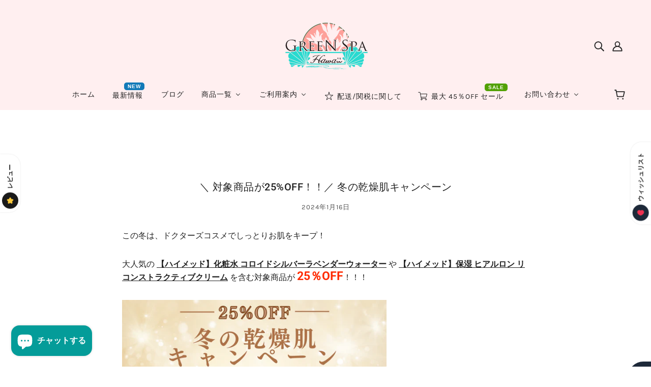

--- FILE ---
content_type: text/html; charset=utf-8
request_url: https://greenspahawaii.net/ja-il/blogs/news/winter_promotion_25-off
body_size: 49680
content:
<!doctype html>
<html class="no-js flexbox-gap" lang="ja" dir="ltr">
  <head>


    <!-- Blockshop Theme - Version 8.3.0 by Troop Themes - https://troopthemes.com/ -->

    <meta charset="UTF-8">
    <meta http-equiv="X-UA-Compatible" content="IE=edge,chrome=1">
    <meta name="viewport" content="width=device-width, initial-scale=1.0, maximum-scale=5.0">
    
      <meta name="description" content="この冬は、ドクターズコスメでしっとりお肌をキープ！ 大人気の 【ハイメッド】化粧水 コロイドシルバーラベンダーウォーター や 【ハイメッド】保湿 ヒアルロン リコンストラクティブクリーム を含む対象商品が 25％OFF！！！ 対象商品をカートに入れると、自動的に割引きが適用されます。 乾燥が進む冬は特に、しっかりと保湿することが重要。 まずは化粧水で水分を与えながらお肌を整え、保湿クリームで潤いをプラス。 保湿クリームは、お肌を潤してくれるのはもちろんのこと、バリア機能を補強して外部からの刺激や乾燥からお肌を守ってくれるので、この時期は特に、全身にたっぷりお使いいただきたい♡ この機会に、是非お得にゲットしてください！！   【 キ">
    

    <link rel="preconnect" href="https://cdn.shopify.com">
    <link rel="preconnect" href="https://fonts.shopifycdn.com">
    <link rel="preconnect" href="https://monorail-edge.shopifysvc.com">

    <link rel="preload" href="//greenspahawaii.net/cdn/shop/t/16/assets/theme--critical.css?v=25994884932571929141704926103" as="style">
    <link rel="preload" href="//greenspahawaii.net/cdn/shop/t/16/assets/theme--async.css?v=92528396073024069811704926103" as="style">
    <link rel="preload" href="//greenspahawaii.net/cdn/shop/t/16/assets/lazysizes.min.js?v=153528224177489928921704926103" as="script">
    <link rel="preload" href="//greenspahawaii.net/cdn/shop/t/16/assets/theme.js?v=50987867465487737641704926103" as="script"><link rel="canonical" href="https://greenspahawaii.net/ja-il/blogs/news/winter_promotion_25-off">
      <link rel="shortcut icon" href="//greenspahawaii.net/cdn/shop/files/22_32x.png?v=1652778648" type="image/png">
      <link rel="apple-touch-icon" href="//greenspahawaii.net/cdn/shop/files/22_180x.png?v=1652778648">
    

    
      <title>＼ 対象商品が25%OFF！！／ 冬の乾燥肌キャンペーン | Green Spa Hawaii</title>
    



  <meta property="og:type" content="article">
  <meta property="og:title" content="＼ 対象商品が25%OFF！！／ 冬の乾燥肌キャンペーン">

  
    <meta property="og:image" content="http://greenspahawaii.net/cdn/shop/articles/202401_45a8dc4e-5e3d-4612-95a4-164ee64a44ee_1200x.png?v=1705213068">
    <meta property="og:image:secure_url" content="https://greenspahawaii.net/cdn/shop/articles/202401_45a8dc4e-5e3d-4612-95a4-164ee64a44ee_1200x.png?v=1705213068">
    <meta property="og:image:width" content="1200">
    <meta property="og:image:height" content="600">
  





<meta property="og:url" content="https://greenspahawaii.net/ja-il/blogs/news/winter_promotion_25-off">
<meta property="og:site_name" content="Green Spa Hawaii">
<meta property="og:description" content="この冬は、ドクターズコスメでしっとりお肌をキープ！
大人気の 【ハイメッド】化粧水 コロイドシルバーラベンダーウォーター や 【ハイメッド】保湿 ヒアルロン リコンストラクティブクリーム を含む対象商品が 25％OFF！！！

対象商品をカートに入れると、自動的に割引きが適用されます。
乾燥が進む冬は特に、しっかりと保湿することが重要。 まずは化粧水で水分を与えながらお肌を整え、保湿クリームで潤いをプラス。
保湿クリームは、お肌を潤してくれるのはもちろんのこと、バリア機能を補強して外部からの刺激や乾燥からお肌を守ってくれるので、この時期は特に、全身にたっぷりお使いいただきたい♡
この機会に、是非お得にゲットしてください！！
 
【 キャンペーン期間 】 ◆《 日 本 時間 》1月31日　23:59PM まで◆《ハワイ時間》1月31日　 4:59AM まで
キャンペーン対象商品は こちら 　　　　👇 
 最大 50％OFF の セールコーナー も要チェック！！  ">



<meta name="twitter:card" content="summary">
<meta name="twitter:description" content="この冬は、ドクターズコスメでしっとりお肌をキープ！
大人気の 【ハイメッド】化粧水 コロイドシルバーラベンダーウォーター や 【ハイメッド】保湿 ヒアルロン リコンストラクティブクリーム を含む対象商品が 25％OFF！！！

対象商品をカートに入れると、自動的に割引きが適用されます。
乾燥が進む冬は特に、しっかりと保湿することが重要。 まずは化粧水で水分を与えながらお肌を整え、保湿クリームで潤いをプラス。
保湿クリームは、お肌を潤してくれるのはもちろんのこと、バリア機能を補強して外部からの刺激や乾燥からお肌を守ってくれるので、この時期は特に、全身にたっぷりお使いいただきたい♡
この機会に、是非お得にゲットしてください！！
 
【 キャンペーン期間 】 ◆《 日 本 時間 》1月31日　23:59PM まで◆《ハワイ時間》1月31日　 4:59AM まで
キャンペーン対象商品は こちら 　　　　👇 
 最大 50％OFF の セールコーナー も要チェック！！  ">


  <meta name="twitter:title" content="＼ 対象商品が25%OFF！！／ 冬の乾燥肌キャンペーン">

  
    <meta property="twitter:image" content="https://greenspahawaii.net/cdn/shop/articles/202401_45a8dc4e-5e3d-4612-95a4-164ee64a44ee_480x.png?v=1705213068">
  

<style>@font-face {
  font-family: Roboto;
  font-weight: 500;
  font-style: normal;
  font-display: swap;
  src: url("//greenspahawaii.net/cdn/fonts/roboto/roboto_n5.250d51708d76acbac296b0e21ede8f81de4e37aa.woff2") format("woff2"),
       url("//greenspahawaii.net/cdn/fonts/roboto/roboto_n5.535e8c56f4cbbdea416167af50ab0ff1360a3949.woff") format("woff");
}
@font-face {
  font-family: Roboto;
  font-weight: 400;
  font-style: normal;
  font-display: swap;
  src: url("//greenspahawaii.net/cdn/fonts/roboto/roboto_n4.2019d890f07b1852f56ce63ba45b2db45d852cba.woff2") format("woff2"),
       url("//greenspahawaii.net/cdn/fonts/roboto/roboto_n4.238690e0007583582327135619c5f7971652fa9d.woff") format("woff");
}
@font-face {
  font-family: Karla;
  font-weight: 400;
  font-style: normal;
  font-display: swap;
  src: url("//greenspahawaii.net/cdn/fonts/karla/karla_n4.40497e07df527e6a50e58fb17ef1950c72f3e32c.woff2") format("woff2"),
       url("//greenspahawaii.net/cdn/fonts/karla/karla_n4.e9f6f9de321061073c6bfe03c28976ba8ce6ee18.woff") format("woff");
}
@font-face {
  font-family: Karla;
  font-weight: 700;
  font-style: normal;
  font-display: swap;
  src: url("//greenspahawaii.net/cdn/fonts/karla/karla_n7.4358a847d4875593d69cfc3f8cc0b44c17b3ed03.woff2") format("woff2"),
       url("//greenspahawaii.net/cdn/fonts/karla/karla_n7.96e322f6d76ce794f25fa29e55d6997c3fb656b6.woff") format("woff");
}
@font-face {
  font-family: Roboto;
  font-weight: 400;
  font-style: normal;
  font-display: swap;
  src: url("//greenspahawaii.net/cdn/fonts/roboto/roboto_n4.2019d890f07b1852f56ce63ba45b2db45d852cba.woff2") format("woff2"),
       url("//greenspahawaii.net/cdn/fonts/roboto/roboto_n4.238690e0007583582327135619c5f7971652fa9d.woff") format("woff");
}
@font-face {
  font-family: Roboto;
  font-weight: 700;
  font-style: normal;
  font-display: swap;
  src: url("//greenspahawaii.net/cdn/fonts/roboto/roboto_n7.f38007a10afbbde8976c4056bfe890710d51dec2.woff2") format("woff2"),
       url("//greenspahawaii.net/cdn/fonts/roboto/roboto_n7.94bfdd3e80c7be00e128703d245c207769d763f9.woff") format("woff");
}
@font-face {
  font-family: Roboto;
  font-weight: 400;
  font-style: italic;
  font-display: swap;
  src: url("//greenspahawaii.net/cdn/fonts/roboto/roboto_i4.57ce898ccda22ee84f49e6b57ae302250655e2d4.woff2") format("woff2"),
       url("//greenspahawaii.net/cdn/fonts/roboto/roboto_i4.b21f3bd061cbcb83b824ae8c7671a82587b264bf.woff") format("woff");
}
@font-face {
  font-family: Roboto;
  font-weight: 700;
  font-style: italic;
  font-display: swap;
  src: url("//greenspahawaii.net/cdn/fonts/roboto/roboto_i7.7ccaf9410746f2c53340607c42c43f90a9005937.woff2") format("woff2"),
       url("//greenspahawaii.net/cdn/fonts/roboto/roboto_i7.49ec21cdd7148292bffea74c62c0df6e93551516.woff") format("woff");
}
</style>

<style>
  :root {
    --font--featured-heading--size: 24px;
    --font--section-heading--size: 20px;
    --font--block-heading--size: 16px;
    --font--heading--uppercase: normal;
    --font--paragraph--size: 16px;

    --font--heading--family: Roboto, sans-serif;
    --font--heading--weight: 500;
    --font--heading--normal-weight: 400;
    --font--heading--style: normal;

    --font--accent--family: Karla, sans-serif;
    --font--accent--weight: 400;
    --font--accent--style: normal;
    --font--accent--size: 13px;

    --font--paragraph--family: Roboto, sans-serif;
    --font--paragraph--weight: 400;
    --font--paragraph--style: normal;
    --font--bolder-paragraph--weight: 700;
  }
</style><style>
  :root {
    --image--popup: url('//greenspahawaii.net/cdn/shopifycloud/storefront/assets/no-image-2048-a2addb12_1200x.gif');

    --color--accent: #ffd7d7;
    --bg-color--light: #f7f7f7;
    --bg-color--dark: #222222;
    --color-text: #212121;
    --color-page-bg: #ffffff;
    --color-badge-bdr: rgba(33, 33, 33, 0.05);
    --color-border: #e0e0e0;
    --color-button: #ffffff;
    --color-button-bg: #212121;
    --color--body--light: #515151;
    --color--alternative: #ffffff;
    --color-header: #212121;
    --color-header-bg: #ffeff0;
    --color-header-bg--transparent: rgba(255, 239, 240, 0);
    --color-header-bg--opaque: rgba(255, 239, 240, 0.95);
    --color-menubar: #212121;
    --color-cart: #272727;
    --color--footer: #212121;
    --bg-color--footer: #ffeff0;
    --color-slider-caption: #212121;
    --color-slider-caption-bg: #ffffff;
    --color-slider-button: #ffffff;
    --color-slider-button-bg: #212121;
    --color-slider-nav: #212121;

    /* shop pay */
    --payment-terms-background-color: #ffffff;
  }
</style><script>
  var theme = theme || {};
  theme.assets = theme.assets || {};
  theme.carousels = theme.carousels || {};
  theme.classes = theme.classes || {};
  theme.libraries = theme.libraries || {};
  theme.local_storage = theme.local_storage || {};
  theme.partials = theme.partials || {};
  theme.popup = theme.popup || {};
  theme.settings = theme.settings || {};
  theme.shop = theme.shop || {};
  theme.swatches = theme.swatches || {};
  theme.translations = theme.translations || {};
  theme.urls = theme.urls || {};

  theme.assets.swipe = '//greenspahawaii.net/cdn/shop/t/16/assets/swipe-listener.min.js?v=123039615894270182531704926103';
  theme.assets.masonry = '//greenspahawaii.net/cdn/shop/t/16/assets/masonry.min.js?v=153413113355937702121704926103';
  theme.assets.stylesheet = '//greenspahawaii.net/cdn/shop/t/16/assets/theme--async.css?v=92528396073024069811704926103';

  theme.local_storage.cart_items = 'blockshop_cart_items';
  theme.local_storage.collection_layout = 'blockshop_collection_layout';
  theme.local_storage.popup = 'blockshop_popup';
  theme.local_storage.recent_products = 'blockshop_recently_viewed';
  theme.local_storage.search_layout = 'blockshop_search_layout';

  theme.popup.enabled = false;
  theme.popup.test_mode = false;
  theme.popup.newsletter_enabled = true;
  theme.popup.social_icons_enabled = true;
  theme.popup.show_image_enabled = '' > 0 ? true : false;
  theme.popup.image_link = '';
  theme.popup.seconds_until = 3;
  theme.popup.page_content = '';
  theme.popup.days_until = '7';

  theme.settings.cart_type = 'drawer';
  theme.settings.hover_image_enabled = 'true' == 'true';
  theme.settings.quick_add = 'true' == 'true';

  theme.shop.money_format = "${{amount}}";
  theme.shop.scroll_to_active_item = true;

  theme.translations.add_to_cart = 'カートに入れる';
  theme.translations.out_of_stock = '在庫なし';
  theme.translations.sale = 'Sale';
  theme.translations.size_chart_label = 'サイズ表';
  theme.translations.unavailable = 'Unavailable';
  theme.translations.low_in_stock = {
    one: '在庫が残り 1 です',
    other: '在庫が残り 2 です'
  };

  theme.urls.all_products_collection = '/ja-il/collections/all';
  theme.urls.cart = '/ja-il/cart';
  theme.urls.cart_add = '/ja-il/cart/add';
  theme.urls.cart_change = '/ja-il/cart/change';
  theme.urls.product_recommendations = '/ja-il/recommendations/products';
  theme.urls.search = '/ja-il/search';
  theme.urls.shop = 'https://greenspahawaii.net';

  
    theme.urls.root = '/ja-il';
  

  





  // LazySizes
  window.lazySizesConfig = window.lazySizesConfig || {};
  window.lazySizesConfig.expand = 1200;
  window.lazySizesConfig.loadMode = 3;
  window.lazySizesConfig.ricTimeout = 50;
</script><style>
      .cc-calendar-overall {
    margin: 10px 0 10px 0 !important;
}
    </style>

    <script>
      document.documentElement.className = document.documentElement.className.replace('no-js', 'js');

      function onLoadStylesheet() {
        const link = document.querySelector(`link[href="${theme.assets.stylesheet}"]`);
        link.loaded = true;
        link.dispatchEvent(new Event('load'));
      }

      function libraryLoader(name, url, callback) {
        if (theme.libraries[name] === undefined) {
          theme.libraries[name] = 'requested';
          const script = document.createElement('script');
          script.src = url;
          script.onload = () => {
            theme.libraries[name] = 'loaded';
            if (callback) callback()
          }
          document.body.appendChild(script);
        } else if (callback && theme.libraries[name] === 'loaded') {
          callback();
        }
      }
    </script>
    <noscript>
      <link href="//greenspahawaii.net/cdn/shop/t/16/assets/theme--async.css?v=92528396073024069811704926103" rel="stylesheet">
    </noscript>

    <link href="//greenspahawaii.net/cdn/shop/t/16/assets/theme--critical.css?v=25994884932571929141704926103" rel="stylesheet" media="all"/>
    <link
      href="//greenspahawaii.net/cdn/shop/t/16/assets/theme--async.css?v=92528396073024069811704926103"
      rel="stylesheet"
      media="print"
      onload="this.media='all';onLoadStylesheet()"
    >

    <style>
      
/*Troop -- Hide search on mobile nav*/
.mobile-nav--search {
    display: none;
}

/*Troop -- Customer Order history page*/
@media only screen and (max-width: 767px) {
  .customer--root {
      display: flex !important;
  }
}

/*Troop -- grid overlay background*/
.off-canvas--overlay[data-transition=at_end] {
    position: absolute;
}

/*Troop -- account icon on mobile spacing*/
@media only screen and (max-width: 767px) {
  .header--account-icon {
      padding-left: 8px;
  }
}

/*Troop -- Terms and condition on the cart*/
.dynamic-checkout__content ._5a6PK6ZZ8knSIndXG3jvY {
    text-align: left !important;
    width: 100% !important;
}

.cart--nav {
    justify-content: flex-start;
}


    </style>

    <script src="//greenspahawaii.net/cdn/shop/t/16/assets/lazysizes.min.js?v=153528224177489928921704926103" async="async"></script>
    <script src="//greenspahawaii.net/cdn/shop/t/16/assets/theme.js?v=50987867465487737641704926103" defer="defer"></script>

    
      <script src="//greenspahawaii.net/cdn/shop/t/16/assets/product-price.js?v=19449638858902942161704926103" defer="defer"></script>
      <script src="//greenspahawaii.net/cdn/shop/t/16/assets/product-options.js?v=18580892987082915751704926103" defer="defer"></script>
      <script src="//greenspahawaii.net/cdn/shop/t/16/assets/product-buy-buttons.js?v=184128249411274109621704926103" defer="defer"></script>
    

    

    
  <script>window.performance && window.performance.mark && window.performance.mark('shopify.content_for_header.start');</script><meta name="facebook-domain-verification" content="i1vlmrnpfn2b8h9boj35wscfz98xf4">
<meta name="google-site-verification" content="iUqTBTY79fEXSPdJFPI8HJq-aW_jSBsanBtnHmSlpmY">
<meta id="shopify-digital-wallet" name="shopify-digital-wallet" content="/63394808032/digital_wallets/dialog">
<meta name="shopify-checkout-api-token" content="2be296abb8558283a9f0d5cb0b36b2a9">
<link rel="alternate" type="application/atom+xml" title="Feed" href="/ja-il/blogs/news.atom" />
<link rel="alternate" hreflang="x-default" href="https://greenspahawaii.net/blogs/news/winter_promotion_25-off">
<link rel="alternate" hreflang="ja" href="https://greenspahawaii.net/blogs/news/winter_promotion_25-off">
<link rel="alternate" hreflang="en" href="https://greenspahawaii.net/en/blogs/news/winter_promotion_25-off">
<link rel="alternate" hreflang="ja-HK" href="https://greenspahawaii.net/ja-hk/blogs/news/winter_promotion_25-off">
<link rel="alternate" hreflang="ja-SG" href="https://greenspahawaii.net/ja-sg/blogs/news/winter_promotion_25-off">
<link rel="alternate" hreflang="ja-CA" href="https://greenspahawaii.net/ja-ca/blogs/news/winter_promotion_25-off">
<link rel="alternate" hreflang="ja-GB" href="https://greenspahawaii.net/ja-gb/blogs/news/winter_promotion_25-off">
<link rel="alternate" hreflang="ja-KR" href="https://greenspahawaii.net/ja-kr/blogs/news/winter_promotion_25-off">
<link rel="alternate" hreflang="ja-PT" href="https://greenspahawaii.net/ja-pt/blogs/news/winter_promotion_25-off">
<link rel="alternate" hreflang="ja-IE" href="https://greenspahawaii.net/ja-ie/blogs/news/winter_promotion_25-off">
<link rel="alternate" hreflang="ja-DE" href="https://greenspahawaii.net/ja-de/blogs/news/winter_promotion_25-off">
<link rel="alternate" hreflang="ja-AU" href="https://greenspahawaii.net/ja-au/blogs/news/winter_promotion_25-off">
<link rel="alternate" hreflang="ja-DK" href="https://greenspahawaii.net/ja-dk/blogs/news/winter_promotion_25-off">
<link rel="alternate" hreflang="ja-FR" href="https://greenspahawaii.net/ja-fr/blogs/news/winter_promotion_25-off">
<link rel="alternate" hreflang="ja-CN" href="https://greenspahawaii.net/ja-cn/blogs/news/winter_promotion_25-off">
<link rel="alternate" hreflang="ja-NL" href="https://greenspahawaii.net/ja-nl/blogs/news/winter_promotion_25-off">
<link rel="alternate" hreflang="ja-VN" href="https://greenspahawaii.net/ja-vn/blogs/news/winter_promotion_25-off">
<link rel="alternate" hreflang="ja-CH" href="https://greenspahawaii.net/ja-ch/blogs/news/winter_promotion_25-off">
<link rel="alternate" hreflang="ja-PH" href="https://greenspahawaii.net/ja-ph/blogs/news/winter_promotion_25-off">
<link rel="alternate" hreflang="ja-NZ" href="https://greenspahawaii.net/ja-nz/blogs/news/winter_promotion_25-off">
<link rel="alternate" hreflang="ja-AT" href="https://greenspahawaii.net/ja-at/blogs/news/winter_promotion_25-off">
<link rel="alternate" hreflang="ja-BE" href="https://greenspahawaii.net/ja-be/blogs/news/winter_promotion_25-off">
<link rel="alternate" hreflang="ja-AE" href="https://greenspahawaii.net/ja-ae/blogs/news/winter_promotion_25-off">
<link rel="alternate" hreflang="ja-IT" href="https://greenspahawaii.net/ja-it/blogs/news/winter_promotion_25-off">
<link rel="alternate" hreflang="ja-IL" href="https://greenspahawaii.net/ja-il/blogs/news/winter_promotion_25-off">
<link rel="alternate" hreflang="ja-SE" href="https://greenspahawaii.net/ja-se/blogs/news/winter_promotion_25-off">
<link rel="alternate" hreflang="ja-ES" href="https://greenspahawaii.net/ja-es/blogs/news/winter_promotion_25-off">
<link rel="alternate" hreflang="ja-NO" href="https://greenspahawaii.net/ja-no/blogs/news/winter_promotion_25-off">
<link rel="alternate" hreflang="ja-FI" href="https://greenspahawaii.net/ja-fi/blogs/news/winter_promotion_25-off">
<link rel="alternate" hreflang="ja-PL" href="https://greenspahawaii.net/ja-pl/blogs/news/winter_promotion_25-off">
<link rel="alternate" hreflang="ja-MY" href="https://greenspahawaii.net/ja-my/blogs/news/winter_promotion_25-off">
<link rel="alternate" hreflang="ja-JP" href="https://greenspahawaii.net/ja-jp/blogs/news/winter_promotion_25-off">
<script async="async" src="/checkouts/internal/preloads.js?locale=ja-IL"></script>
<link rel="preconnect" href="https://shop.app" crossorigin="anonymous">
<script async="async" src="https://shop.app/checkouts/internal/preloads.js?locale=ja-IL&shop_id=63394808032" crossorigin="anonymous"></script>
<script id="apple-pay-shop-capabilities" type="application/json">{"shopId":63394808032,"countryCode":"US","currencyCode":"USD","merchantCapabilities":["supports3DS"],"merchantId":"gid:\/\/shopify\/Shop\/63394808032","merchantName":"Green Spa Hawaii","requiredBillingContactFields":["postalAddress","email","phone"],"requiredShippingContactFields":["postalAddress","email","phone"],"shippingType":"shipping","supportedNetworks":["visa","masterCard","amex","discover","elo","jcb"],"total":{"type":"pending","label":"Green Spa Hawaii","amount":"1.00"},"shopifyPaymentsEnabled":true,"supportsSubscriptions":true}</script>
<script id="shopify-features" type="application/json">{"accessToken":"2be296abb8558283a9f0d5cb0b36b2a9","betas":["rich-media-storefront-analytics"],"domain":"greenspahawaii.net","predictiveSearch":false,"shopId":63394808032,"locale":"ja"}</script>
<script>var Shopify = Shopify || {};
Shopify.shop = "greenspahawaii.myshopify.com";
Shopify.locale = "ja";
Shopify.currency = {"active":"USD","rate":"1.0"};
Shopify.country = "IL";
Shopify.theme = {"name":"Blockshop 本サイト - SB Edit (1_10_2024)","id":139595448544,"schema_name":"Blockshop","schema_version":"8.3.0","theme_store_id":606,"role":"main"};
Shopify.theme.handle = "null";
Shopify.theme.style = {"id":null,"handle":null};
Shopify.cdnHost = "greenspahawaii.net/cdn";
Shopify.routes = Shopify.routes || {};
Shopify.routes.root = "/ja-il/";</script>
<script type="module">!function(o){(o.Shopify=o.Shopify||{}).modules=!0}(window);</script>
<script>!function(o){function n(){var o=[];function n(){o.push(Array.prototype.slice.apply(arguments))}return n.q=o,n}var t=o.Shopify=o.Shopify||{};t.loadFeatures=n(),t.autoloadFeatures=n()}(window);</script>
<script>
  window.ShopifyPay = window.ShopifyPay || {};
  window.ShopifyPay.apiHost = "shop.app\/pay";
  window.ShopifyPay.redirectState = null;
</script>
<script id="shop-js-analytics" type="application/json">{"pageType":"article"}</script>
<script defer="defer" async type="module" src="//greenspahawaii.net/cdn/shopifycloud/shop-js/modules/v2/client.init-shop-cart-sync_CRO8OuKI.ja.esm.js"></script>
<script defer="defer" async type="module" src="//greenspahawaii.net/cdn/shopifycloud/shop-js/modules/v2/chunk.common_A56sv42F.esm.js"></script>
<script type="module">
  await import("//greenspahawaii.net/cdn/shopifycloud/shop-js/modules/v2/client.init-shop-cart-sync_CRO8OuKI.ja.esm.js");
await import("//greenspahawaii.net/cdn/shopifycloud/shop-js/modules/v2/chunk.common_A56sv42F.esm.js");

  window.Shopify.SignInWithShop?.initShopCartSync?.({"fedCMEnabled":true,"windoidEnabled":true});

</script>
<script>
  window.Shopify = window.Shopify || {};
  if (!window.Shopify.featureAssets) window.Shopify.featureAssets = {};
  window.Shopify.featureAssets['shop-js'] = {"shop-cart-sync":["modules/v2/client.shop-cart-sync_Rbupk0-S.ja.esm.js","modules/v2/chunk.common_A56sv42F.esm.js"],"init-fed-cm":["modules/v2/client.init-fed-cm_Brlme73P.ja.esm.js","modules/v2/chunk.common_A56sv42F.esm.js"],"shop-button":["modules/v2/client.shop-button_CAOYMen2.ja.esm.js","modules/v2/chunk.common_A56sv42F.esm.js"],"shop-cash-offers":["modules/v2/client.shop-cash-offers_ivvZeP39.ja.esm.js","modules/v2/chunk.common_A56sv42F.esm.js","modules/v2/chunk.modal_ILhUGby7.esm.js"],"init-windoid":["modules/v2/client.init-windoid_BLzf7E_S.ja.esm.js","modules/v2/chunk.common_A56sv42F.esm.js"],"init-shop-email-lookup-coordinator":["modules/v2/client.init-shop-email-lookup-coordinator_Dz-pgYZI.ja.esm.js","modules/v2/chunk.common_A56sv42F.esm.js"],"shop-toast-manager":["modules/v2/client.shop-toast-manager_BRuj-JEc.ja.esm.js","modules/v2/chunk.common_A56sv42F.esm.js"],"shop-login-button":["modules/v2/client.shop-login-button_DgSCIKnN.ja.esm.js","modules/v2/chunk.common_A56sv42F.esm.js","modules/v2/chunk.modal_ILhUGby7.esm.js"],"avatar":["modules/v2/client.avatar_BTnouDA3.ja.esm.js"],"pay-button":["modules/v2/client.pay-button_CxybczQF.ja.esm.js","modules/v2/chunk.common_A56sv42F.esm.js"],"init-shop-cart-sync":["modules/v2/client.init-shop-cart-sync_CRO8OuKI.ja.esm.js","modules/v2/chunk.common_A56sv42F.esm.js"],"init-customer-accounts":["modules/v2/client.init-customer-accounts_B7JfRd7a.ja.esm.js","modules/v2/client.shop-login-button_DgSCIKnN.ja.esm.js","modules/v2/chunk.common_A56sv42F.esm.js","modules/v2/chunk.modal_ILhUGby7.esm.js"],"init-shop-for-new-customer-accounts":["modules/v2/client.init-shop-for-new-customer-accounts_DuVdZwgs.ja.esm.js","modules/v2/client.shop-login-button_DgSCIKnN.ja.esm.js","modules/v2/chunk.common_A56sv42F.esm.js","modules/v2/chunk.modal_ILhUGby7.esm.js"],"init-customer-accounts-sign-up":["modules/v2/client.init-customer-accounts-sign-up_Bo1CzG-w.ja.esm.js","modules/v2/client.shop-login-button_DgSCIKnN.ja.esm.js","modules/v2/chunk.common_A56sv42F.esm.js","modules/v2/chunk.modal_ILhUGby7.esm.js"],"checkout-modal":["modules/v2/client.checkout-modal_B2T2_lCJ.ja.esm.js","modules/v2/chunk.common_A56sv42F.esm.js","modules/v2/chunk.modal_ILhUGby7.esm.js"],"shop-follow-button":["modules/v2/client.shop-follow-button_Bkz4TQZn.ja.esm.js","modules/v2/chunk.common_A56sv42F.esm.js","modules/v2/chunk.modal_ILhUGby7.esm.js"],"lead-capture":["modules/v2/client.lead-capture_C6eAi-6_.ja.esm.js","modules/v2/chunk.common_A56sv42F.esm.js","modules/v2/chunk.modal_ILhUGby7.esm.js"],"shop-login":["modules/v2/client.shop-login_QcPsljo4.ja.esm.js","modules/v2/chunk.common_A56sv42F.esm.js","modules/v2/chunk.modal_ILhUGby7.esm.js"],"payment-terms":["modules/v2/client.payment-terms_Dt9LCeZF.ja.esm.js","modules/v2/chunk.common_A56sv42F.esm.js","modules/v2/chunk.modal_ILhUGby7.esm.js"]};
</script>
<script>(function() {
  var isLoaded = false;
  function asyncLoad() {
    if (isLoaded) return;
    isLoaded = true;
    var urls = ["https:\/\/chimpstatic.com\/mcjs-connected\/js\/users\/b621990f5f3ffc3453fdbff01\/72fb74f4ff4d9d4f9e3dca0f9.js?shop=greenspahawaii.myshopify.com","\/\/cdn.shopify.com\/proxy\/ec180df57ff5acd9fb581f75766ef237d74e16fce231b132e9e6719963b74501\/static.cdn.printful.com\/static\/js\/external\/shopify-product-customizer.js?v=0.28\u0026shop=greenspahawaii.myshopify.com\u0026sp-cache-control=cHVibGljLCBtYXgtYWdlPTkwMA","https:\/\/cdn.hextom.com\/js\/eventpromotionbar.js?shop=greenspahawaii.myshopify.com","https:\/\/img0.socialshopwave.com\/ssw-empty.js?shop=greenspahawaii.myshopify.com"];
    for (var i = 0; i < urls.length; i++) {
      var s = document.createElement('script');
      s.type = 'text/javascript';
      s.async = true;
      s.src = urls[i];
      var x = document.getElementsByTagName('script')[0];
      x.parentNode.insertBefore(s, x);
    }
  };
  if(window.attachEvent) {
    window.attachEvent('onload', asyncLoad);
  } else {
    window.addEventListener('load', asyncLoad, false);
  }
})();</script>
<script id="__st">var __st={"a":63394808032,"offset":32400,"reqid":"ee4d6de5-253d-4f5e-8d9a-7d7902894977-1768400212","pageurl":"greenspahawaii.net\/ja-il\/blogs\/news\/winter_promotion_25-off","s":"articles-590665515232","u":"88aae758c324","p":"article","rtyp":"article","rid":590665515232};</script>
<script>window.ShopifyPaypalV4VisibilityTracking = true;</script>
<script id="captcha-bootstrap">!function(){'use strict';const t='contact',e='account',n='new_comment',o=[[t,t],['blogs',n],['comments',n],[t,'customer']],c=[[e,'customer_login'],[e,'guest_login'],[e,'recover_customer_password'],[e,'create_customer']],r=t=>t.map((([t,e])=>`form[action*='/${t}']:not([data-nocaptcha='true']) input[name='form_type'][value='${e}']`)).join(','),a=t=>()=>t?[...document.querySelectorAll(t)].map((t=>t.form)):[];function s(){const t=[...o],e=r(t);return a(e)}const i='password',u='form_key',d=['recaptcha-v3-token','g-recaptcha-response','h-captcha-response',i],f=()=>{try{return window.sessionStorage}catch{return}},m='__shopify_v',_=t=>t.elements[u];function p(t,e,n=!1){try{const o=window.sessionStorage,c=JSON.parse(o.getItem(e)),{data:r}=function(t){const{data:e,action:n}=t;return t[m]||n?{data:e,action:n}:{data:t,action:n}}(c);for(const[e,n]of Object.entries(r))t.elements[e]&&(t.elements[e].value=n);n&&o.removeItem(e)}catch(o){console.error('form repopulation failed',{error:o})}}const l='form_type',E='cptcha';function T(t){t.dataset[E]=!0}const w=window,h=w.document,L='Shopify',v='ce_forms',y='captcha';let A=!1;((t,e)=>{const n=(g='f06e6c50-85a8-45c8-87d0-21a2b65856fe',I='https://cdn.shopify.com/shopifycloud/storefront-forms-hcaptcha/ce_storefront_forms_captcha_hcaptcha.v1.5.2.iife.js',D={infoText:'hCaptchaによる保護',privacyText:'プライバシー',termsText:'利用規約'},(t,e,n)=>{const o=w[L][v],c=o.bindForm;if(c)return c(t,g,e,D).then(n);var r;o.q.push([[t,g,e,D],n]),r=I,A||(h.body.append(Object.assign(h.createElement('script'),{id:'captcha-provider',async:!0,src:r})),A=!0)});var g,I,D;w[L]=w[L]||{},w[L][v]=w[L][v]||{},w[L][v].q=[],w[L][y]=w[L][y]||{},w[L][y].protect=function(t,e){n(t,void 0,e),T(t)},Object.freeze(w[L][y]),function(t,e,n,w,h,L){const[v,y,A,g]=function(t,e,n){const i=e?o:[],u=t?c:[],d=[...i,...u],f=r(d),m=r(i),_=r(d.filter((([t,e])=>n.includes(e))));return[a(f),a(m),a(_),s()]}(w,h,L),I=t=>{const e=t.target;return e instanceof HTMLFormElement?e:e&&e.form},D=t=>v().includes(t);t.addEventListener('submit',(t=>{const e=I(t);if(!e)return;const n=D(e)&&!e.dataset.hcaptchaBound&&!e.dataset.recaptchaBound,o=_(e),c=g().includes(e)&&(!o||!o.value);(n||c)&&t.preventDefault(),c&&!n&&(function(t){try{if(!f())return;!function(t){const e=f();if(!e)return;const n=_(t);if(!n)return;const o=n.value;o&&e.removeItem(o)}(t);const e=Array.from(Array(32),(()=>Math.random().toString(36)[2])).join('');!function(t,e){_(t)||t.append(Object.assign(document.createElement('input'),{type:'hidden',name:u})),t.elements[u].value=e}(t,e),function(t,e){const n=f();if(!n)return;const o=[...t.querySelectorAll(`input[type='${i}']`)].map((({name:t})=>t)),c=[...d,...o],r={};for(const[a,s]of new FormData(t).entries())c.includes(a)||(r[a]=s);n.setItem(e,JSON.stringify({[m]:1,action:t.action,data:r}))}(t,e)}catch(e){console.error('failed to persist form',e)}}(e),e.submit())}));const S=(t,e)=>{t&&!t.dataset[E]&&(n(t,e.some((e=>e===t))),T(t))};for(const o of['focusin','change'])t.addEventListener(o,(t=>{const e=I(t);D(e)&&S(e,y())}));const B=e.get('form_key'),M=e.get(l),P=B&&M;t.addEventListener('DOMContentLoaded',(()=>{const t=y();if(P)for(const e of t)e.elements[l].value===M&&p(e,B);[...new Set([...A(),...v().filter((t=>'true'===t.dataset.shopifyCaptcha))])].forEach((e=>S(e,t)))}))}(h,new URLSearchParams(w.location.search),n,t,e,['guest_login'])})(!0,!0)}();</script>
<script integrity="sha256-4kQ18oKyAcykRKYeNunJcIwy7WH5gtpwJnB7kiuLZ1E=" data-source-attribution="shopify.loadfeatures" defer="defer" src="//greenspahawaii.net/cdn/shopifycloud/storefront/assets/storefront/load_feature-a0a9edcb.js" crossorigin="anonymous"></script>
<script crossorigin="anonymous" defer="defer" src="//greenspahawaii.net/cdn/shopifycloud/storefront/assets/shopify_pay/storefront-65b4c6d7.js?v=20250812"></script>
<script data-source-attribution="shopify.dynamic_checkout.dynamic.init">var Shopify=Shopify||{};Shopify.PaymentButton=Shopify.PaymentButton||{isStorefrontPortableWallets:!0,init:function(){window.Shopify.PaymentButton.init=function(){};var t=document.createElement("script");t.src="https://greenspahawaii.net/cdn/shopifycloud/portable-wallets/latest/portable-wallets.ja.js",t.type="module",document.head.appendChild(t)}};
</script>
<script data-source-attribution="shopify.dynamic_checkout.buyer_consent">
  function portableWalletsHideBuyerConsent(e){var t=document.getElementById("shopify-buyer-consent"),n=document.getElementById("shopify-subscription-policy-button");t&&n&&(t.classList.add("hidden"),t.setAttribute("aria-hidden","true"),n.removeEventListener("click",e))}function portableWalletsShowBuyerConsent(e){var t=document.getElementById("shopify-buyer-consent"),n=document.getElementById("shopify-subscription-policy-button");t&&n&&(t.classList.remove("hidden"),t.removeAttribute("aria-hidden"),n.addEventListener("click",e))}window.Shopify?.PaymentButton&&(window.Shopify.PaymentButton.hideBuyerConsent=portableWalletsHideBuyerConsent,window.Shopify.PaymentButton.showBuyerConsent=portableWalletsShowBuyerConsent);
</script>
<script data-source-attribution="shopify.dynamic_checkout.cart.bootstrap">document.addEventListener("DOMContentLoaded",(function(){function t(){return document.querySelector("shopify-accelerated-checkout-cart, shopify-accelerated-checkout")}if(t())Shopify.PaymentButton.init();else{new MutationObserver((function(e,n){t()&&(Shopify.PaymentButton.init(),n.disconnect())})).observe(document.body,{childList:!0,subtree:!0})}}));
</script>
<link id="shopify-accelerated-checkout-styles" rel="stylesheet" media="screen" href="https://greenspahawaii.net/cdn/shopifycloud/portable-wallets/latest/accelerated-checkout-backwards-compat.css" crossorigin="anonymous">
<style id="shopify-accelerated-checkout-cart">
        #shopify-buyer-consent {
  margin-top: 1em;
  display: inline-block;
  width: 100%;
}

#shopify-buyer-consent.hidden {
  display: none;
}

#shopify-subscription-policy-button {
  background: none;
  border: none;
  padding: 0;
  text-decoration: underline;
  font-size: inherit;
  cursor: pointer;
}

#shopify-subscription-policy-button::before {
  box-shadow: none;
}

      </style>

<script>window.performance && window.performance.mark && window.performance.mark('shopify.content_for_header.end');</script>
  <!-- "snippets/weglot_hreftags.liquid" was not rendered, the associated app was uninstalled -->
<!-- "snippets/weglot_switcher.liquid" was not rendered, the associated app was uninstalled -->


                             <script> var bonShopInfo = {"shopName":"greenspahawaii.myshopify.com","displayWidget":true,"shopInfo":{"currency":"USD","country_code":"US","weight_unit":"lb","point_name":"","referral_enabled":false},"appearance":{"theme_configs_json":{"color":{"text_color":"#FFFFFF","primary_color":"#ED66B2","secondary_color":"#86469C"},"banner_img":"","showIllustration":true},"is_first_time":true,"widget_button_configs_json":{"placement":{"widget_spacing":{"side":"20px","bottom":"20px"},"widget_button_position":"2"},"widget_icon":"widget-icon-1.svg","widget_title":"Rewards"},"displayed_text_configs_json":{"my_balance":{"date":"Date","total":"Total","points":"Points","actions":"Actions","no_value":"There is no activitiy to show at the moment","referred":"Referred by a friend","referrer":"Referred a friend","point_expiry":"Points are expired","refund_order":"Refund order","return_points":"Return points for redeemed code","my_balance_button":"Earn more","cancel_order_status":"Cancel order","store_owner_adjusted":"Store owner just adjusted your points"},"my_rewards":{"no_value":"You don't have any rewards at the moment","used_button":"Used","reward_button":"Use it now","get_some_rewards":"Get some rewards"},"sign_in_page":{"welcome":"Welcome","earn_point":"Earn points","my_balance":"My balance","my_rewards":"My rewards","your_point":"Your points","join_button":"Join","program_name":"Reward program","redeem_point":"Redeem points","sign_in_button":"Sign in","sign_in_tagline":"Join our program to get attractive rewards!","referral_program":"Referral Program","sign_in_requirement_message":"Oops! You have to sign in to do this action"},"earn_points_tab":{"retweet":"Retweet","no_value":"There is no earning rule to show at the moment","required":"Required fields: first name, last name, address, phone","save_date":"Save date","follow_tiktok":"Follow on Tiktok","join_fb_group":"Join a Facebook group","share_twitter":"Share on Twitter","complete_order":"Complete an order","create_account":"Create an account","earn_for_every":"Earn 10 points for every 1$","follow_twitter":"Follow on Twitter","happy_birthday":"Happy birthday","share_facebook":"Share on Facebook","share_linkedin":"Share on LinkedIn","sign_up_button":"Do it now","follow_facebook":"Like on Facebook","follow_linkedin":"Follow on LinkedIn","complete_profile":"Complete profile","follow_instagram":"Follow on Instagram","follow_pinterest":"Follow on Pinterest","message_birthday":"Enter a date within 30 days won’t earn you points","subscribe_youtube":"Subscribe on Youtube","subcrible_newletter":"Subscribe for newsletter","happy_birthday_button":"Enter info","place_an_order_button":"Purchase","like_on_facebook_button":"Take me there"},"notification_tab":{"copied":"Copied","hover_copy":"Copy to clipboard","title_fail":"Oops","message_fail":"Something went wrong! Please enter a valid date","title_success_input":"Yay!","title_success_letter":"Great!","message_success_input":"Your birthday was set!","message_success_letter":"You are now subscribed to our newsletter","complete_profile_success":"You completed your profile"},"redeem_points_tab":{"maximum":"Maximum shipping amount","minimum":"Minimum purchase value","no_value":"There is no redeeming rule to show at the moment","apply_button":"Apply now","apply_message":"Apply this code to your shopping cart. If you do not use this code now, you can always find it in My rewards tab anytime","redeem_button":"Redeem","discount_value":"Discount value"},"referral_program_tab":{"referral_button":"Refer a friend now","referral_tagline":"Get rewards when your friend uses the referral link to sign up and place an order","text_for_referral":"You will get ...","text_for_referral_friend":"They will get ..."}}},"programStatus":true}; </script>
                             <script> var bonCustomerPoints = null; </script>
                        
    
  <link rel="dns-prefetch" href="https://cdn.secomapp.com/">
<link rel="dns-prefetch" href="https://ajax.googleapis.com/">
<link rel="dns-prefetch" href="https://cdnjs.cloudflare.com/">
<link rel="preload" as="stylesheet" href="//greenspahawaii.net/cdn/shop/t/16/assets/sca-pp.css?v=178374312540912810101704926103">

<link rel="stylesheet" href="//greenspahawaii.net/cdn/shop/t/16/assets/sca-pp.css?v=178374312540912810101704926103">
 <script>
  
  SCAPPShop = {};
    
  </script> 

  
  <!-- Google tag (gtag.js) -->
<script async src="https://www.googletagmanager.com/gtag/js?id=G-D0S0HL7J7T"></script>
<script>
  window.dataLayer = window.dataLayer || [];
  function gtag(){dataLayer.push(arguments);}
  gtag('js', new Date());

  gtag('config', 'G-D0S0HL7J7T');
</script>

<script src="//greenspahawaii.net/cdn/shop/t/16/assets/timesact.js?v=170717837387891150141704926103" defer="defer"></script>

<!-- BEGIN app block: shopify://apps/buddha-mega-menu-navigation/blocks/megamenu/dbb4ce56-bf86-4830-9b3d-16efbef51c6f -->
<script>
        var productImageAndPrice = [],
            collectionImages = [],
            articleImages = [],
            mmLivIcons = true,
            mmFlipClock = false,
            mmFixesUseJquery = false,
            mmNumMMI = 8,
            mmSchemaTranslation = {"shopLocale":"ja","enabled":true,"menuStrings":{"en":{"\u30db\u30fc\u30e0":"Home","\u6700\u65b0\u60c5\u5831":"Latest information","\u30d6\u30ed\u30b0":"Staff Blog","\u5546\u54c1\u4e00\u89a7":"Products","\u30ab\u30c6\u30b4\u30ea\u30fc":"Category","\u5168\u5546\u54c1":"All Items","\u82b1\u7c89\u5bfe\u7b56":"Hay Fever Care","\u30a2\u30c8\u30d4\u30fc":"Atopic Skin Care","\u30af\u30ec\u30f3\u30b8\u30f3\u30b0":"Cleansers","\u5316\u7ca7\u6c34\u30fb\u30df\u30b9\u30c8":"Toners","\u4e73\u6db2\u30fb\u7f8e\u5bb9\u6db2":"Moisturizers & Serums","\u30cb\u30ad\u30d3\u30b1\u30a2":"Blemish Control","\u30d5\u30a7\u30a4\u30b7\u30e3\u30eb\u30de\u30b9\u30af":"Masks","\u85ac\u7528\u30af\u30ea\u30fc\u30e0":"Medicated Cream","\u30dc\u30c7\u30a3\u30b1\u30a2":"Body Care","\u4e73\u304c\u3093\u30fb\u304c\u3093\u6cbb\u7642":"Cancer Care\/Post Treatment","\u65e5\u713c\u3051\u6b62\u3081":"Sunscreen","\u30c8\u30e9\u30d9\u30eb\u30b5\u30a4\u30ba":"Travel Size","\u5065\u5eb7\u98df\u54c1":"Healthy Food","Made in Hawaii":"Made in Hawaii","\u5728\u5eab\u9650\u308a\u5546\u54c1":"While Supplies Last","\u30bb\u30fc\u30eb":"Sale","\u53d6\u6271\u30d6\u30e9\u30f3\u30c9":"Brands ","\u3010\u30e9\u30cb\u30ab\u30a4 \u30d0\u30b9 \u30a2\u30f3\u30c9 \u30dc\u30c7\u30a3\u3011":"[Lanikai Bath and Body]","\u3000\u30b9\u30d4\u30eb\u30ea\u30ca\uff0f\u30a2\u30b9\u30bf\u30ad\u30b5\u30f3\u30c1\u30f3":"Spirulina\/Astaxanthin","\u3010\u30cb\u30e5\u30fc\u30c8\u30ec\u30c3\u30af\u30b9\u30fb\u30cf\u30ef\u30a4\u3011":"[Nutrex Hawaii]","\u3000\u30de\u30cc\u30ab\u30cf\u30cb\u30fc\u88fd\u54c1":"Manuka Honey Products","\u3010\u30de\u30cc\u30ab\u30ac\u30fc\u30c9\u3011":"[Manuka Guard]","\u3000\u30b0\u30df\u30b5\u30d7\u30ea\u30e1\u30f3\u30c8":"Gummy Supplements","\u3010\u30b9\u30de\u30fc\u30c6\u30a3\u30d1\u30f3\u30c4\u3011":"[SmartyPants]","\u3010\u30a6\u30a7\u30c0\u30fc\u30b9\u30d7\u30fc\u30f3\u3011":"[Wedderspoon]","\u3010\u30cf\u30a4\u30eb\u30cb\u30a2\u3011":"[Hylunia]","\u3010\u30cf\u30a4\u30e1\u30c3\u30c9\u3011":"[Hymed]","\u3010\u30ab\u30cf\u30e9\u30aa\u30fc\u30ac\u30cb\u30c3\u30af\u3011":"[Kahala Organics]","\u3000\u65e5\u713c\u3051\u6b62\u3081":"Sunscreen","\u3010\u30b5\u30f3\u30c6\u30b0\u30ea\u30c6\u30a3\u3011":"[Suntegrity]","\u3000\u30de\u30de\u30ad\u30c6\u30a3\u30fc":"Mamaki Tea","\u3010\u30a8\u30a4\u30f3\u30b7\u30a7\u30f3\u30c8\u30fb\u30d0\u30ec\u30fc\u3011":"[Ancient Valley Grower]","\u304a\u5f97\u306a\u30bb\u30c3\u30c8\u5546\u54c1":"Set Products","\u5168\u30bb\u30c3\u30c8\u5546\u54c1\u4e00\u89a7":"Set Products","\u4eba\u6c17\u5546\u54c13\u500b\u30bb\u30c3\u30c8":"Popular Set Products [Set of 3]","\u30b3\u30ed\u30ca\u5bfe\u7b56\u30bb\u30c3\u30c8":"For Corona countermeasure set","\u65e5\u713c\u3051\u5f8c\u30b1\u30a2\u30bb\u30c3\u30c8":"For Sun-damaged","\u3053\u3069\u3082\u30a2\u30c8\u30d4\u30fc\u30b1\u30a2\u30bb\u30c3\u30c8":"Atopic Skin Set for Kids","\u30a2\u30c8\u30d4\u30fc\u30c8\u30e9\u30a4\u30a2\u30eb\u30bb\u30c3\u30c8":"Atopic Skin Care Trial Set","\u30c9\u30e9\u30a4\u808c\u30b9\u30ad\u30f3\u30b1\u30a2\u30bb\u30c3\u30c8":"Dry Skin Care Set","\u30a2\u30c8\u30d4\u30fc\u808c\u30b9\u30ad\u30f3\u30b1\u30a2\u30bb\u30c3\u30c8":"Atopic Skin Care Set","\u30aa\u30a4\u30ea\u30fc\u808c\u30b9\u30ad\u30f3\u30b1\u30a2\u30bb\u30c3\u30c8":"Atopic Skin Care Set","\u3010\u30cf\u30a4\u30e1\u30c3\u30c9\u3011\u5316\u7ca7\u6c34 \u30b3\u30ed\u30a4\u30c9\u30b7\u30eb\u30d0\u30fc\u30e9\u30d9\u30f3\u30c0\u30fc\u30a6\u30a9\u30fc\u30bf\u30fc (178ml) 3\u672c\u30bb\u30c3\u30c8":"[Hymed] Colloidal Silver with Lavender Floral Water (178ml) Set of 3","\u30b0\u30ea\u30fc\u30f3\u30b9\u30d1\u30cf\u30ef\u30a4\u3067\u4eba\u6c17\u306e\u5546\u54c1\u30923\u500b10\uff05OFF\u3067\u8cb7\u3048\u308b\u304a\u5f97\u306a\u30bb\u30c3\u30c8":"10% OFF!! Set of 3 of popular products at Green Spa Hawaii","\u73ca\u745a\u3068\u4eba\u306b\u512a\u3057\u3044\u6210\u5206\u3067\u4f5c\u3089\u308c\u305f\u65e5\u713c\u3051\u6b62\u3081\uff06\u30af\u30ec\u30f3\u30b8\u30f3\u30b0\u30aa\u30a4\u30eb":"Sunscreen and Cleansing Oil made with coral and human-friendly ingredients","\u5927\u4eba\u306e\u65e5\u713c\u3051\u5bfe\u7b56\u306b\uff01":"Sun protection for Adults!","\u65b0\u898f\u767b\u9332\u306710%\u5272\u5f15\u30af\u30fc\u30dd\u30f3\u30d7\u30ec\u30bc\u30f3\u30c8\uff01LINE \u304a\u53cb\u3060\u3061\u9650\u5b9a\ud83c\udf08  \u4e0d\u5b9a\u671f\u30b2\u30ea\u30e9\u30bb\u30fc\u30eb\ud83c\udf3f\u6642\u3005\u30d7\u30ec\u30bc\u30f3\u30c8\u4f01\u753b\u3082\u266a\u305d\u306e\u4ed6\u3001LINE\u9650\u5b9a\u306e\u304a\u5f97\u306a\u60c5\u5831\u3092\u767a\u4fe1\u4e2d\ud83e\udde1":"Register and Get 10% OFF coupon!!  So many benefits like LINE Friends Exclusive Flash Sales\ud83c\udf08 Exclusive Giveaway\ud83e\udde1 etc.","LINE\u516c\u5f0f\u304a\u53cb\u9054\u767b\u9332\u3067\u304a\u5f97\u306b\u8cb7\u3044\u3082\u306e\u266a":"Sign up as an Official LINE Friend and save on shopping\u266a","\u3054\u5229\u7528\u6848\u5185":"User Guide","\u3088\u304f\u3042\u308b\u3054\u8cea\u554f":"FAQs","\u304a\u8cb7\u3044\u7269\u306e\u6d41\u308c":"Shopping Process","\u914d\u9001\/\u95a2\u7a0e\u306b\u95a2\u3057\u3066":"Shipping\/Customs Duties","\u30dd\u30a4\u30f3\u30c8\u306b\u95a2\u3057\u3066":"Point Program","\u3054\u7d39\u4ecb\u30d7\u30ed\u30b0\u30e9\u30e0":"Referral Program","\u30ec\u30d3\u30e5\u30fc\u306b\u95a2\u3057\u3066":"Reviews Program","\u70ba\u66ff\u306b\u95a2\u3057\u3066":"Regarding Foreign Exchange","\u304a\u554f\u3044\u5408\u308f\u305b":"Inquiry","\u4eca\u6708\u306e\u30aa\u30b9\u30b9\u30e1\u5546\u54c1":"Product of the Month"}},"additional":{"en":{"Add to cart":"Add to cart","Sold out":"Sold out","Title":"Title","Out of Stock Title":"Out of Stock Title","View Cart":"View Cart","NEW":"NEW","SALE":"SALE","HOT":"HOT","Name":"Name","Email":"Email","Message":"Message","Send Message":"Send Message","Message Sent Notification":"Message Sent Notification"},"ja":{"Add to cart":"Add to cart","Sold out":"Sold out","Title":"JUST ADDED TO YOUR CART","Out of Stock Title":"OUT OF STOCK","View Cart":"View Cart","NEW":"NEW","SALE":"SALE","HOT":"HOT","Name":"\u304a\u540d\u524d","Email":"\u30e1\u30fc\u30eb\u30a2\u30c9\u30ec\u30b9","Message":"\u30e1\u30c3\u30bb\u30fc\u30b8","Send Message":"\u9001\u4fe1","Message Sent Notification":"\u304a\u554f\u3044\u5408\u308f\u305b\u3042\u308a\u304c\u3068\u3046\u3054\u3056\u3044\u307e\u3059\u3002\u5185\u5bb9\u3092\u78ba\u8a8d\u306e\u4e0a\u3001\u6298\u308a\u8fd4\u3057\u3054\u9023\u7d61\u3055\u305b\u3066\u3044\u305f\u3060\u304d\u307e\u3059\u3002"}}},
            mmMenuStrings =  [] ,
            mmShopLocale = "ja",
            mmShopLocaleCollectionsRoute = "/ja-il/collections",
            mmSchemaDesignJSON = [{"action":"menu-select","value":"mm-automatic"},{"action":"design","setting":"font_family","value":"Default"},{"action":"design","setting":"font_size","value":"13px"},{"action":"design","setting":"text_color","value":"#222222"},{"action":"design","setting":"link_hover_color","value":"#0da19a"},{"action":"design","setting":"link_color","value":"#4e4e4e"},{"action":"design","setting":"background_hover_color","value":"#f9f9f9"},{"action":"design","setting":"background_color","value":"#ffffff"},{"action":"design","setting":"price_color","value":"#0da19a"},{"action":"design","setting":"contact_right_btn_text_color","value":"#ffffff"},{"action":"design","setting":"contact_right_btn_bg_color","value":"#3A3A3A"},{"action":"design","setting":"contact_left_bg_color","value":"#3A3A3A"},{"action":"design","setting":"contact_left_alt_color","value":"#CCCCCC"},{"action":"design","setting":"contact_left_text_color","value":"#f1f1f0"},{"action":"design","setting":"addtocart_enable","value":"true"},{"action":"design","setting":"addtocart_text_color","value":"#333333"},{"action":"design","setting":"addtocart_background_color","value":"#ffffff"},{"action":"design","setting":"addtocart_text_hover_color","value":"#ffffff"},{"action":"design","setting":"addtocart_background_hover_color","value":"#0da19a"},{"action":"design","setting":"countdown_color","value":"#ffffff"},{"action":"design","setting":"countdown_background_color","value":"#333333"},{"action":"design","setting":"vertical_font_family","value":"Default"},{"action":"design","setting":"vertical_font_size","value":"13px"},{"action":"design","setting":"vertical_text_color","value":"#ffffff"},{"action":"design","setting":"vertical_link_color","value":"#ffffff"},{"action":"design","setting":"vertical_link_hover_color","value":"#ffffff"},{"action":"design","setting":"vertical_price_color","value":"#ffffff"},{"action":"design","setting":"vertical_contact_right_btn_text_color","value":"#ffffff"},{"action":"design","setting":"vertical_addtocart_enable","value":"true"},{"action":"design","setting":"vertical_addtocart_text_color","value":"#ffffff"},{"action":"design","setting":"vertical_countdown_color","value":"#ffffff"},{"action":"design","setting":"vertical_countdown_background_color","value":"#333333"},{"action":"design","setting":"vertical_background_color","value":"#017b86"},{"action":"design","setting":"vertical_addtocart_background_color","value":"#333333"},{"action":"design","setting":"vertical_contact_right_btn_bg_color","value":"#333333"},{"action":"design","setting":"vertical_contact_left_alt_color","value":"#333333"}],
            mmDomChangeSkipUl = "",
            buddhaMegaMenuShop = "greenspahawaii.myshopify.com",
            mmWireframeCompression = "0",
            mmExtensionAssetUrl = "https://cdn.shopify.com/extensions/019abe06-4a3f-7763-88da-170e1b54169b/mega-menu-151/assets/";var bestSellersHTML = '';var newestProductsHTML = '';var buddhaLivIcons={"shoppingcart.svg":"<svg version=\"1.1\" xmlns=\"http:\/\/www.w3.org\/2000\/svg\" xmlns:xlink=\"http:\/\/www.w3.org\/1999\/xlink\" viewBox=\"0 0 60 60\" xml:space=\"preserve\" data-animoptions=\"{'duration':'2.5', 'repeat':'0', 'repeatDelay':'1'}\">\n\t<g class=\"lievo-main\">\n\t\t<g class=\"lievo-filledicon\">\n\t\t\t<g opacity=\"0\" data-animdata=\"\n\t\t\t\t{\n\t\t\t\t\t'steps':[\n\t\t\t\t\t\t{\n\t\t\t\t\t\t\t'duration':'0',\n\t\t\t\t\t\t\t'vars':{\n\t\t\t\t\t\t\t\t'opacity':'1',\n\t\t\t\t\t\t\t\t'repeat':'1',\n\t\t\t\t\t\t\t\t'repeatDelay':'5',\n\t\t\t\t\t\t\t\t'yoyo':'true'\n\t\t\t\t\t\t\t},\n\t\t\t\t\t\t\t'position':'0'\n\t\t\t\t\t\t},\n\t\t\t\t\t\t{\n\t\t\t\t\t\t\t'duration':'1',\n\t\t\t\t\t\t\t'vars':{\n\t\t\t\t\t\t\t\t'x':'+=70'\n\t\t\t\t\t\t\t},\n\t\t\t\t\t\t\t'position':'3.5'\n\t\t\t\t\t\t}\n\t\t\t\t\t]\n\t\t\t\t}\n\t\t\t\">\n\t\t\t\t<rect class=\"lievo-donotdraw\" x=\"21\" y=\"20\" fill=\"#9DD898\" stroke=\"#34495E\" stroke-width=\"2\" stroke-miterlimit=\"10\" width=\"22\" height=\"6\" data-animdata=\"\n\t\t\t\t\t{\n\t\t\t\t\t\t'steps':[\n\t\t\t\t\t\t\t{\n\t\t\t\t\t\t\t\t'duration':'0',\n\t\t\t\t\t\t\t\t'vars':{\n\t\t\t\t\t\t\t\t\t'y':'-=40'\n\t\t\t\t\t\t\t\t},\n\t\t\t\t\t\t\t\t'position':'0'\n\t\t\t\t\t\t\t},\n\t\t\t\t\t\t\t{\n\t\t\t\t\t\t\t\t'duration':'1',\n\t\t\t\t\t\t\t\t'vars':{\n\t\t\t\t\t\t\t\t\t'y':'0',\n\t\t\t\t\t\t\t\t\t'ease':'Power2.easeOut'\n\t\t\t\t\t\t\t\t}\n\t\t\t\t\t\t\t}\n\t\t\t\t\t\t]\n\t\t\t\t\t}\n\t\t\t\t\"\/>\n\t\t\t\t<rect class=\"lievo-donotdraw\" x=\"21\" y=\"15\" fill=\"#AEA8D3\" stroke=\"#34495E\" stroke-width=\"2\" stroke-miterlimit=\"10\" width=\"10\" height=\"10\" data-animdata=\"\n\t\t\t\t\t{\n\t\t\t\t\t\t'steps':[\n\t\t\t\t\t\t\t{\n\t\t\t\t\t\t\t\t'duration':'0',\n\t\t\t\t\t\t\t\t'vars':{\n\t\t\t\t\t\t\t\t\t'y':'-=50'\n\t\t\t\t\t\t\t\t},\n\t\t\t\t\t\t\t\t'position':'0'\n\t\t\t\t\t\t\t},\n\t\t\t\t\t\t\t{\n\t\t\t\t\t\t\t\t'duration':'1',\n\t\t\t\t\t\t\t\t'vars':{\n\t\t\t\t\t\t\t\t\t'y':'0',\n\t\t\t\t\t\t\t\t\t'ease':'Power2.easeOut'\n\t\t\t\t\t\t\t\t},\n\t\t\t\t\t\t\t\t'position':'1'\n\t\t\t\t\t\t\t}\n\t\t\t\t\t\t]\n\t\t\t\t\t}\n\t\t\t\t\"\/>\n\t\t\t\t<path class=\"lievo-donotdraw\" fill=\"#EB9532\" stroke=\"#34495E\" stroke-width=\"2\" stroke-miterlimit=\"10\" d=\"M47,20.59c0,3.59-2.69,4.41-6,4.41s-6-0.82-6-4.41c0-2.85,1.93-5,4.29-5.88c-0.86-0.86-1.71-3.43-1.93-4.29c2.2,0.38,3.96,0.05,7.07,0c-0.27,1.39-0.82,2.87-1.71,4.29C45.06,15.6,47,17.75,47,20.59z\" data-animdata=\"\n\t\t\t\t\t{\n\t\t\t\t\t\t'steps':[\n\t\t\t\t\t\t\t{\n\t\t\t\t\t\t\t\t'duration':'0',\n\t\t\t\t\t\t\t\t'vars':{\n\t\t\t\t\t\t\t\t\t'y':'-=50'\n\t\t\t\t\t\t\t\t},\n\t\t\t\t\t\t\t\t'position':'0'\n\t\t\t\t\t\t\t},\n\t\t\t\t\t\t\t{\n\t\t\t\t\t\t\t\t'duration':'1',\n\t\t\t\t\t\t\t\t'vars':{\n\t\t\t\t\t\t\t\t\t'y':'0',\n\t\t\t\t\t\t\t\t\t'ease':'Power2.easeOut'\n\t\t\t\t\t\t\t\t},\n\t\t\t\t\t\t\t\t'position':'2'\n\t\t\t\t\t\t\t}\n\t\t\t\t\t\t]\n\t\t\t\t\t}\n\t\t\t\t\"\/>\n\t\t\t<\/g>\n\t\t\t<g data-animdata=\"\n\t\t\t\t{\n\t\t\t\t\t'steps':[\n\t\t\t\t\t\t{\n\t\t\t\t\t\t\t'duration':'1',\n\t\t\t\t\t\t\t'vars':{\n\t\t\t\t\t\t\t\t'x':'+=70'\n\t\t\t\t\t\t\t},\n\t\t\t\t\t\t\t'position':'3.5'\n\t\t\t\t\t\t},\n\t\t\t\t\t\t{\n\t\t\t\t\t\t\t'duration':'0',\n\t\t\t\t\t\t\t'vars':{\n\t\t\t\t\t\t\t\t'y':'+=70'\n\t\t\t\t\t\t\t}\n\t\t\t\t\t\t},\n\t\t\t\t\t\t{\n\t\t\t\t\t\t\t'duration':'0',\n\t\t\t\t\t\t\t'vars':{\n\t\t\t\t\t\t\t\t'x':'-=140'\n\t\t\t\t\t\t\t}\n\t\t\t\t\t\t},\n\t\t\t\t\t\t{\n\t\t\t\t\t\t\t'duration':'0',\n\t\t\t\t\t\t\t'vars':{\n\t\t\t\t\t\t\t\t'y':'0'\n\t\t\t\t\t\t\t}\n\t\t\t\t\t\t},\n\t\t\t\t\t\t{\n\t\t\t\t\t\t\t'duration':'1',\n\t\t\t\t\t\t\t'vars':{\n\t\t\t\t\t\t\t\t'x':'0',\n\t\t\t\t\t\t\t\t'ease':'Power2.easeOut'\n\t\t\t\t\t\t\t},\n\t\t\t\t\t\t\t'position':'+=0.5'\n\t\t\t\t\t\t}\n\t\t\t\t\t]\n\t\t\t\t}\n\t\t\t\">\n\t\t\t\t<polyline class=\"lievo-altstroke\" fill=\"#8EFFC1\" stroke=\"#34495E\" stroke-width=\"2\" stroke-linecap=\"square\" stroke-miterlimit=\"10\" points=\"17,19 49,19 45,35 20.5,35\"\/>\n\t\t\t\t<polyline fill=\"none\" stroke=\"#34495E\" stroke-width=\"2\" stroke-linecap=\"round\" stroke-linejoin=\"round\" stroke-miterlimit=\"10\" points=\"7,11 15,11 21,41 44,41\"\/>\n\t\t\t\t<circle fill=\"#336E7B\" stroke=\"#34495E\" stroke-width=\"2\" stroke-linecap=\"square\" stroke-miterlimit=\"10\" cx=\"22\" cy=\"46\" r=\"3\"\/>\n\t\t\t\t<circle fill=\"#336E7B\" stroke=\"#34495E\" stroke-width=\"2\" stroke-linecap=\"square\" stroke-miterlimit=\"10\" cx=\"44\" cy=\"46\" r=\"3\"\/>\n\t\t\t<\/g>\n\t\t<\/g>\n\n\t\t<g class=\"lievo-lineicon\">\n\t\t\t<g opacity=\"0\" data-animdata=\"\n\t\t\t\t{\n\t\t\t\t\t'steps':[\n\t\t\t\t\t\t{\n\t\t\t\t\t\t\t'duration':'0',\n\t\t\t\t\t\t\t'vars':{\n\t\t\t\t\t\t\t\t'opacity':'1',\n\t\t\t\t\t\t\t\t'repeat':'1',\n\t\t\t\t\t\t\t\t'repeatDelay':'5',\n\t\t\t\t\t\t\t\t'yoyo':'true'\n\t\t\t\t\t\t\t},\n\t\t\t\t\t\t\t'position':'0'\n\t\t\t\t\t\t},\n\t\t\t\t\t\t{\n\t\t\t\t\t\t\t'duration':'1',\n\t\t\t\t\t\t\t'vars':{\n\t\t\t\t\t\t\t\t'x':'+=70'\n\t\t\t\t\t\t\t},\n\t\t\t\t\t\t\t'position':'3.5'\n\t\t\t\t\t\t}\n\t\t\t\t\t]\n\t\t\t\t}\n\t\t\t\">\n\t\t\t\t<rect class=\"lievo-donotdraw\" x=\"21\" y=\"27\" fill=\"none\" stroke=\"#34495E\" stroke-width=\"2\" stroke-miterlimit=\"10\" width=\"22\" height=\"6\" data-animdata=\"\n\t\t\t\t\t{\n\t\t\t\t\t\t'steps':[\n\t\t\t\t\t\t\t{\n\t\t\t\t\t\t\t\t'duration':'0',\n\t\t\t\t\t\t\t\t'vars':{\n\t\t\t\t\t\t\t\t\t'y':'-=50'\n\t\t\t\t\t\t\t\t},\n\t\t\t\t\t\t\t\t'position':'0'\n\t\t\t\t\t\t\t},\n\t\t\t\t\t\t\t{\n\t\t\t\t\t\t\t\t'duration':'1',\n\t\t\t\t\t\t\t\t'vars':{\n\t\t\t\t\t\t\t\t\t'y':'0',\n\t\t\t\t\t\t\t\t\t'ease':'Power2.easeOut'\n\t\t\t\t\t\t\t\t}\n\t\t\t\t\t\t\t}\n\t\t\t\t\t\t]\n\t\t\t\t\t}\n\t\t\t\t\"\/>\n\t\t\t\t<rect class=\"lievo-donotdraw\" x=\"21\" y=\"15\" fill=\"none\" stroke=\"#34495E\" stroke-width=\"2\" stroke-miterlimit=\"10\" width=\"10\" height=\"10\" data-animdata=\"\n\t\t\t\t\t{\n\t\t\t\t\t\t'steps':[\n\t\t\t\t\t\t\t{\n\t\t\t\t\t\t\t\t'duration':'0',\n\t\t\t\t\t\t\t\t'vars':{\n\t\t\t\t\t\t\t\t\t'y':'-=50'\n\t\t\t\t\t\t\t\t},\n\t\t\t\t\t\t\t\t'position':'0'\n\t\t\t\t\t\t\t},\n\t\t\t\t\t\t\t{\n\t\t\t\t\t\t\t\t'duration':'1',\n\t\t\t\t\t\t\t\t'vars':{\n\t\t\t\t\t\t\t\t\t'y':'0',\n\t\t\t\t\t\t\t\t\t'ease':'Power2.easeOut'\n\t\t\t\t\t\t\t\t},\n\t\t\t\t\t\t\t\t'position':'1'\n\t\t\t\t\t\t\t}\n\t\t\t\t\t\t]\n\t\t\t\t\t}\n\t\t\t\t\"\/>\n\t\t\t\t<path class=\"lievo-donotdraw\" fill=\"none\" stroke=\"#34495E\" stroke-width=\"2\" stroke-miterlimit=\"10\" d=\"M47,20.59c0,3.59-2.69,4.41-6,4.41s-6-0.82-6-4.41c0-2.85,1.93-5,4.29-5.88c-0.86-0.86-1.71-3.43-1.93-4.29c2.2,0.38,3.96,0.05,7.07,0c-0.27,1.39-0.82,2.87-1.71,4.29C45.06,15.6,47,17.75,47,20.59z\" data-animdata=\"\n\t\t\t\t\t{\n\t\t\t\t\t\t'steps':[\n\t\t\t\t\t\t\t{\n\t\t\t\t\t\t\t\t'duration':'0',\n\t\t\t\t\t\t\t\t'vars':{\n\t\t\t\t\t\t\t\t\t'y':'-=50'\n\t\t\t\t\t\t\t\t},\n\t\t\t\t\t\t\t\t'position':'0'\n\t\t\t\t\t\t\t},\n\t\t\t\t\t\t\t{\n\t\t\t\t\t\t\t\t'duration':'1',\n\t\t\t\t\t\t\t\t'vars':{\n\t\t\t\t\t\t\t\t\t'y':'0',\n\t\t\t\t\t\t\t\t\t'ease':'Power2.easeOut'\n\t\t\t\t\t\t\t\t},\n\t\t\t\t\t\t\t\t'position':'2'\n\t\t\t\t\t\t\t}\n\t\t\t\t\t\t]\n\t\t\t\t\t}\n\t\t\t\t\"\/>\n\t\t\t<\/g>\n\t\t\t<g data-animdata=\"\n\t\t\t\t{\n\t\t\t\t\t'steps':[\n\t\t\t\t\t\t{\n\t\t\t\t\t\t\t'duration':'1',\n\t\t\t\t\t\t\t'vars':{\n\t\t\t\t\t\t\t\t'x':'+=70'\n\t\t\t\t\t\t\t},\n\t\t\t\t\t\t\t'position':'3.5'\n\t\t\t\t\t\t},\n\t\t\t\t\t\t{\n\t\t\t\t\t\t\t'duration':'0',\n\t\t\t\t\t\t\t'vars':{\n\t\t\t\t\t\t\t\t'y':'+=70'\n\t\t\t\t\t\t\t}\n\t\t\t\t\t\t},\n\t\t\t\t\t\t{\n\t\t\t\t\t\t\t'duration':'0',\n\t\t\t\t\t\t\t'vars':{\n\t\t\t\t\t\t\t\t'x':'-=140'\n\t\t\t\t\t\t\t}\n\t\t\t\t\t\t},\n\t\t\t\t\t\t{\n\t\t\t\t\t\t\t'duration':'0',\n\t\t\t\t\t\t\t'vars':{\n\t\t\t\t\t\t\t\t'y':'0'\n\t\t\t\t\t\t\t}\n\t\t\t\t\t\t},\n\t\t\t\t\t\t{\n\t\t\t\t\t\t\t'duration':'1',\n\t\t\t\t\t\t\t'vars':{\n\t\t\t\t\t\t\t\t'x':'0',\n\t\t\t\t\t\t\t\t'ease':'Power2.easeOut'\n\t\t\t\t\t\t\t},\n\t\t\t\t\t\t\t'position':'+=0.5'\n\t\t\t\t\t\t}\n\t\t\t\t\t]\n\t\t\t\t}\n\t\t\t\">\n\t\t\t\t<polyline class=\"lievo-altstroke\" fill=\"none\" stroke=\"#34495E\" stroke-width=\"2\" stroke-linecap=\"square\" stroke-miterlimit=\"10\" points=\"17,19 49,19 45,35 20.5,35\"\/>\n\t\t\t\t<polyline fill=\"none\" stroke=\"#34495E\" stroke-width=\"2\" stroke-linecap=\"round\" stroke-linejoin=\"round\" stroke-miterlimit=\"10\" points=\"7,11 15,11 21,41 44,41\"\/>\n\t\t\t\t<circle fill=\"none\" stroke=\"#34495E\" stroke-width=\"2\" stroke-linecap=\"square\" stroke-miterlimit=\"10\" cx=\"22\" cy=\"46\" r=\"3\"\/>\n\t\t\t\t<circle fill=\"none\" stroke=\"#34495E\" stroke-width=\"2\" stroke-linecap=\"square\" stroke-miterlimit=\"10\" cx=\"44\" cy=\"46\" r=\"3\"\/>\n\t\t\t<\/g>\n\t\t<\/g>\n\n\t\t<g class=\"lievo-solidicon\">\n\t\t\t<g opacity=\"0\" data-animdata=\"\n\t\t\t\t{\n\t\t\t\t\t'steps':[\n\t\t\t\t\t\t{\n\t\t\t\t\t\t\t'duration':'0',\n\t\t\t\t\t\t\t'vars':{\n\t\t\t\t\t\t\t\t'opacity':'1',\n\t\t\t\t\t\t\t\t'repeat':'1',\n\t\t\t\t\t\t\t\t'repeatDelay':'5',\n\t\t\t\t\t\t\t\t'yoyo':'true'\n\t\t\t\t\t\t\t},\n\t\t\t\t\t\t\t'position':'0'\n\t\t\t\t\t\t},\n\t\t\t\t\t\t{\n\t\t\t\t\t\t\t'duration':'1',\n\t\t\t\t\t\t\t'vars':{\n\t\t\t\t\t\t\t\t'x':'+=70'\n\t\t\t\t\t\t\t},\n\t\t\t\t\t\t\t'position':'3.5'\n\t\t\t\t\t\t}\n\t\t\t\t\t]\n\t\t\t\t}\n\t\t\t\">\n\t\t\t\t<rect class=\"lievo-donotdraw\" x=\"21\" y=\"20\" fill=\"#34495E\" stroke=\"#34495E\" stroke-width=\"2\" stroke-miterlimit=\"10\" width=\"22\" height=\"6\" data-animdata=\"\n\t\t\t\t\t{\n\t\t\t\t\t\t'steps':[\n\t\t\t\t\t\t\t{\n\t\t\t\t\t\t\t\t'duration':'0',\n\t\t\t\t\t\t\t\t'vars':{\n\t\t\t\t\t\t\t\t\t'y':'-=40'\n\t\t\t\t\t\t\t\t},\n\t\t\t\t\t\t\t\t'position':'0'\n\t\t\t\t\t\t\t},\n\t\t\t\t\t\t\t{\n\t\t\t\t\t\t\t\t'duration':'1',\n\t\t\t\t\t\t\t\t'vars':{\n\t\t\t\t\t\t\t\t\t'y':'0',\n\t\t\t\t\t\t\t\t\t'ease':'Power2.easeOut'\n\t\t\t\t\t\t\t\t}\n\t\t\t\t\t\t\t}\n\t\t\t\t\t\t]\n\t\t\t\t\t}\n\t\t\t\t\"\/>\n\t\t\t\t<rect class=\"lievo-donotdraw\" x=\"21\" y=\"15\" fill=\"#34495E\" stroke=\"#34495E\" stroke-width=\"2\" stroke-miterlimit=\"10\" width=\"10\" height=\"10\" data-animdata=\"\n\t\t\t\t\t{\n\t\t\t\t\t\t'steps':[\n\t\t\t\t\t\t\t{\n\t\t\t\t\t\t\t\t'duration':'0',\n\t\t\t\t\t\t\t\t'vars':{\n\t\t\t\t\t\t\t\t\t'y':'-=50'\n\t\t\t\t\t\t\t\t},\n\t\t\t\t\t\t\t\t'position':'0'\n\t\t\t\t\t\t\t},\n\t\t\t\t\t\t\t{\n\t\t\t\t\t\t\t\t'duration':'1',\n\t\t\t\t\t\t\t\t'vars':{\n\t\t\t\t\t\t\t\t\t'y':'0',\n\t\t\t\t\t\t\t\t\t'ease':'Power2.easeOut'\n\t\t\t\t\t\t\t\t},\n\t\t\t\t\t\t\t\t'position':'1'\n\t\t\t\t\t\t\t}\n\t\t\t\t\t\t]\n\t\t\t\t\t}\n\t\t\t\t\"\/>\n\t\t\t\t<path class=\"lievo-donotdraw\" fill=\"#34495E\" stroke=\"#34495E\" stroke-width=\"2\" stroke-miterlimit=\"10\" d=\"M47,20.59c0,3.59-2.69,4.41-6,4.41s-6-0.82-6-4.41c0-2.85,1.93-5,4.29-5.88c-0.86-0.86-1.71-3.43-1.93-4.29c2.2,0.38,3.96,0.05,7.07,0c-0.27,1.39-0.82,2.87-1.71,4.29C45.06,15.6,47,17.75,47,20.59z\" data-animdata=\"\n\t\t\t\t\t{\n\t\t\t\t\t\t'steps':[\n\t\t\t\t\t\t\t{\n\t\t\t\t\t\t\t\t'duration':'0',\n\t\t\t\t\t\t\t\t'vars':{\n\t\t\t\t\t\t\t\t\t'y':'-=50'\n\t\t\t\t\t\t\t\t},\n\t\t\t\t\t\t\t\t'position':'0'\n\t\t\t\t\t\t\t},\n\t\t\t\t\t\t\t{\n\t\t\t\t\t\t\t\t'duration':'1',\n\t\t\t\t\t\t\t\t'vars':{\n\t\t\t\t\t\t\t\t\t'y':'0',\n\t\t\t\t\t\t\t\t\t'ease':'Power2.easeOut'\n\t\t\t\t\t\t\t\t},\n\t\t\t\t\t\t\t\t'position':'2'\n\t\t\t\t\t\t\t}\n\t\t\t\t\t\t]\n\t\t\t\t\t}\n\t\t\t\t\"\/>\n\t\t\t<\/g>\n\t\t\t<g data-animdata=\"\n\t\t\t\t{\n\t\t\t\t\t'steps':[\n\t\t\t\t\t\t{\n\t\t\t\t\t\t\t'duration':'1',\n\t\t\t\t\t\t\t'vars':{\n\t\t\t\t\t\t\t\t'x':'+=70'\n\t\t\t\t\t\t\t},\n\t\t\t\t\t\t\t'position':'3.5'\n\t\t\t\t\t\t},\n\t\t\t\t\t\t{\n\t\t\t\t\t\t\t'duration':'0',\n\t\t\t\t\t\t\t'vars':{\n\t\t\t\t\t\t\t\t'y':'+=70'\n\t\t\t\t\t\t\t}\n\t\t\t\t\t\t},\n\t\t\t\t\t\t{\n\t\t\t\t\t\t\t'duration':'0',\n\t\t\t\t\t\t\t'vars':{\n\t\t\t\t\t\t\t\t'x':'-=140'\n\t\t\t\t\t\t\t}\n\t\t\t\t\t\t},\n\t\t\t\t\t\t{\n\t\t\t\t\t\t\t'duration':'0',\n\t\t\t\t\t\t\t'vars':{\n\t\t\t\t\t\t\t\t'y':'0'\n\t\t\t\t\t\t\t}\n\t\t\t\t\t\t},\n\t\t\t\t\t\t{\n\t\t\t\t\t\t\t'duration':'1',\n\t\t\t\t\t\t\t'vars':{\n\t\t\t\t\t\t\t\t'x':'0',\n\t\t\t\t\t\t\t\t'ease':'Power2.easeOut'\n\t\t\t\t\t\t\t},\n\t\t\t\t\t\t\t'position':'+=0.5'\n\t\t\t\t\t\t}\n\t\t\t\t\t]\n\t\t\t\t}\n\t\t\t\">\n\t\t\t\t<polyline fill=\"#34495E\" stroke=\"#34495E\" stroke-width=\"2\" stroke-linecap=\"square\" stroke-miterlimit=\"10\" points=\"17,19 49,19 45,35 20.5,35\"\/>\n\t\t\t\t<polyline fill=\"none\" stroke=\"#34495E\" stroke-width=\"2\" stroke-linecap=\"round\" stroke-linejoin=\"round\" stroke-miterlimit=\"10\" points=\"7,11 15,11 21,41 44,41\"\/>\n\t\t\t\t<circle fill=\"#34495E\" stroke=\"#34495E\" stroke-width=\"2\" stroke-linecap=\"square\" stroke-miterlimit=\"10\" cx=\"22\" cy=\"46\" r=\"3\"\/>\n\t\t\t\t<circle fill=\"#34495E\" stroke=\"#34495E\" stroke-width=\"2\" stroke-linecap=\"square\" stroke-miterlimit=\"10\" cx=\"44\" cy=\"46\" r=\"3\"\/>\n\t\t\t<\/g>\n\t\t<\/g>\n\t<\/g>\n<\/svg>","morph-brightness.svg":"<svg version=\"1.1\" xmlns=\"http:\/\/www.w3.org\/2000\/svg\" xmlns:xlink=\"http:\/\/www.w3.org\/1999\/xlink\" viewBox=\"0 0 60 60\" xml:space=\"preserve\" data-shift=\"xy\" data-animoptions=\"{'duration':'0.2'}\">\n\t<g class=\"lievo-main\">\n\t\t<g class=\"lievo-morphstartstate\">\n\t\t\t<g class=\"lievo-common\">\n\t\t\t\t<circle transform=\"rotate(-90,30,30)\" fill=\"#FFCF4B\" stroke=\"#F39C12\" stroke-width=\"2\" stroke-linecap=\"square\" stroke-miterlimit=\"10\" cx=\"30\" cy=\"30\" r=\"8.5\"\/>\n\t\t\t\t<path class=\"lievo-altstroke\" fill=\"none\" stroke=\"#F39C12\" stroke-width=\"2\" stroke-linecap=\"square\" stroke-miterlimit=\"10\" d=\"M30,17v-2 M20.81,20.81L19,19 M17,30h-2 M20.81,39.19L19,41 M30,43l0,2 M39.19,39.19L41,41 M43,30l2,0 M39.19,20.81L41,19\" data-animdata=\"\n\t\t\t\t\t{\n\t\t\t\t\t\t'steps':[\n\t\t\t\t\t\t\t{\n\t\t\t\t\t\t\t\t'duration':'1',\n\t\t\t\t\t\t\t\t'position':'0',\n\t\t\t\t\t\t\t\t'vars':{\n\t\t\t\t\t\t\t\t\t'path':'M30,17V8 M20.81,20.81L14,14 M17,30H8 M20.81,39.19L14,46 M30,43l0,9 M39.19,39.19L46,46 M43,30l9,0 M39.19,20.81L46,14'\n\t\t\t\t\t\t\t\t}\n\t\t\t\t\t\t\t}\n\t\t\t\t\t\t]\n\t\t\t\t\t}\n\t\t\t\t\"\/>\n\t\t\t<\/g>\n\t\t<\/g>\n\n\t\t<g class=\"lievo-morphendstate\">\n\t\t\t<g class=\"lievo-common\">\n\t\t\t\t<circle transform=\"rotate(-90,30,30)\" fill=\"#FFCF4B\" stroke=\"#F39C12\" stroke-width=\"2\" stroke-linecap=\"square\" stroke-miterlimit=\"10\" cx=\"30\" cy=\"30\" r=\"8.5\"\/>\n\t\t\t\t<path class=\"lievo-altstroke\" fill=\"none\" stroke=\"#F39C12\" stroke-width=\"2\" stroke-linecap=\"square\" stroke-miterlimit=\"10\" d=\"M30,17V8 M20.81,20.81L14,14 M17,30H8 M20.81,39.19L14,46 M30,43l0,9 M39.19,39.19L46,46 M43,30l9,0 M39.19,20.81L46,14\" data-animdata=\"\n\t\t\t\t\t{\n\t\t\t\t\t\t'steps':[\n\t\t\t\t\t\t\t{\n\t\t\t\t\t\t\t\t'duration':'1',\n\t\t\t\t\t\t\t\t'position':'0',\n\t\t\t\t\t\t\t\t'vars':{\n\t\t\t\t\t\t\t\t\t'path':'M30,17v-2 M20.81,20.81L19,19 M17,30h-2 M20.81,39.19L19,41 M30,43l0,2 M39.19,39.19L41,41 M43,30l2,0 M39.19,20.81L41,19'\n\t\t\t\t\t\t\t\t}\n\t\t\t\t\t\t\t}\n\t\t\t\t\t\t]\n\t\t\t\t\t}\n\t\t\t\t\"\/>\n\t\t\t<\/g>\n\t\t<\/g>\n\t<\/g>\n<\/svg>","star.svg":"<svg version=\"1.1\" xmlns=\"http:\/\/www.w3.org\/2000\/svg\" xmlns:xlink=\"http:\/\/www.w3.org\/1999\/xlink\" viewBox=\"0 0 60 60\" xml:space=\"preserve\" data-animoptions=\"{'duration':'0.8', 'repeat':'0', 'repeatDelay':'0.4'}\">\n\t<g class=\"lievo-main\">\n\t\t<g class=\"lievo-common\">\n\t\t\t<g data-animdata=\"\n\t\t\t\t{\n\t\t\t\t\t'steps':[\n\t\t\t\t\t\t{\n\t\t\t\t\t\t\t'duration':'0',\n\t\t\t\t\t\t\t'position':'0',\n\t\t\t\t\t\t\t'vars':{\n\t\t\t\t\t\t\t\t'x':'-=26',\n\t\t\t\t\t\t\t\t'y':'-=26',\n\t\t\t\t\t\t\t\t'svgOrigin':'30 30'\n\t\t\t\t\t\t\t}\n\t\t\t\t\t\t},\n\t\t\t\t\t\t{\n\t\t\t\t\t\t\t'duration':'1',\n\t\t\t\t\t\t\t'vars':{\n\t\t\t\t\t\t\t\t'x':'+=36',\n\t\t\t\t\t\t\t\t'y':'+=42'\n\t\t\t\t\t\t\t}\n\t\t\t\t\t\t},\n\t\t\t\t\t\t{\n\t\t\t\t\t\t\t'duration':'1',\n\t\t\t\t\t\t\t'vars':{\n\t\t\t\t\t\t\t\t'x':'0',\n\t\t\t\t\t\t\t\t'y':'0'\n\t\t\t\t\t\t\t}\n\t\t\t\t\t\t}\n\t\t\t\t\t]\n\t\t\t\t}\n\t\t\t\">\n\t\t\t\t<g data-animdata=\"\n\t\t\t\t\t{\n\t\t\t\t\t\t'steps':[\n\t\t\t\t\t\t\t{\n\t\t\t\t\t\t\t\t'duration':'0',\n\t\t\t\t\t\t\t\t'position':'0',\n\t\t\t\t\t\t\t\t'vars':{\n\t\t\t\t\t\t\t\t\t'scale':'0.1',\n\t\t\t\t\t\t\t\t\t'svgOrigin':'30 30'\n\t\t\t\t\t\t\t\t}\n\t\t\t\t\t\t\t},\n\t\t\t\t\t\t\t{\n\t\t\t\t\t\t\t\t'duration':'1',\n\t\t\t\t\t\t\t\t'vars':{\n\t\t\t\t\t\t\t\t\t'scale':'0.6'\n\t\t\t\t\t\t\t\t}\n\t\t\t\t\t\t\t},\n\t\t\t\t\t\t\t{\n\t\t\t\t\t\t\t\t'duration':'1',\n\t\t\t\t\t\t\t\t'vars':{\n\t\t\t\t\t\t\t\t\t'scale':'1'\n\t\t\t\t\t\t\t\t}\n\t\t\t\t\t\t\t}\n\t\t\t\t\t\t]\n\t\t\t\t\t}\n\t\t\t\t\">\n\t\t\t\t\t<path class=\"lievo-donotdraw lievo-altstroke\" fill=\"#FFCF4B\" stroke=\"#F5AB35\" stroke-width=\"2\" stroke-linecap=\"square\" stroke-miterlimit=\"10\" d=\"M30,10.83L34.63,25H49.5l-12,8.77l4.55,14.15L30,39.22l-12.05,8.7l4.55-14.15L10.5,25h14.87L30,10.83z\" opacity=\"0\" data-animdata=\"\n\t\t\t\t\t\t{\n\t\t\t\t\t\t\t'steps':[\n\t\t\t\t\t\t\t\t{\n\t\t\t\t\t\t\t\t\t'duration':'0',\n\t\t\t\t\t\t\t\t\t'position':'1.7',\n\t\t\t\t\t\t\t\t\t'vars':{\n\t\t\t\t\t\t\t\t\t\t'opacity':'1',\n\t\t\t\t\t\t\t\t\t\t'scale':'0.95',\n\t\t\t\t\t\t\t\t\t\t'svgOrigin':'30 30'\n\t\t\t\t\t\t\t\t\t}\n\t\t\t\t\t\t\t\t},\n\t\t\t\t\t\t\t\t{\n\t\t\t\t\t\t\t\t\t'duration':'1',\n\t\t\t\t\t\t\t\t\t'vars':{\n\t\t\t\t\t\t\t\t\t\t'opacity':'0',\n\t\t\t\t\t\t\t\t\t\t'scale':'1.62'\n\t\t\t\t\t\t\t\t\t}\n\t\t\t\t\t\t\t\t},\n\t\t\t\t\t\t\t\t{\n\t\t\t\t\t\t\t\t\t'duration':'0',\n\t\t\t\t\t\t\t\t\t'vars':{\n\t\t\t\t\t\t\t\t\t\t'scale':'1'\n\t\t\t\t\t\t\t\t\t}\n\t\t\t\t\t\t\t\t}\n\t\t\t\t\t\t\t]\n\t\t\t\t\t\t}\n\t\t\t\t\t\"\/>\n\t\t\t\t\t<path class=\"lievo-altstroke\" fill=\"#FFCF4B\" stroke=\"#F5AB35\" stroke-width=\"2\" stroke-linecap=\"square\" stroke-miterlimit=\"10\" d=\"M30,10.83L34.63,25H49.5l-12,8.77l4.55,14.15L30,39.22l-12.05,8.7l4.55-14.15L10.5,25h14.87L30,10.83z\"\/>\n\t\t\t\t<\/g>\n\t\t\t<\/g>\n\t\t<\/g>\n\t<\/g>\n<\/svg>"};/* get link lists api */
        var linkLists={"main-menu" : {"title":"メインメニュー", "items":["/ja-il","https://greenspahawaii.myshopify.com/account/register","/ja-il/pages/contact",]},"footer" : {"title":"フッターメニュー", "items":["/ja-il/pages/shoppingguide","/ja-il/pages/rewardprogram","/ja-il/pages/faqs","/ja-il/policies/shipping-policy","/ja-il/pages/kikenseibun","/ja-il/policies/refund-policy","/ja-il/policies/terms-of-service","/ja-il/policies/privacy-policy","/ja-il/pages/regal",]},"customer-account-main-menu" : {"title":"お客様アカウントのメインメニュー", "items":["/ja-il","https://shopify.com/63394808032/account/orders?locale=ja&amp;region_country=IL",]},};/*ENDPARSE*/

        linkLists["force-mega-menu"]={};linkLists["force-mega-menu"].title="Blockshop Theme - Mega Menu";linkLists["force-mega-menu"].items=[1];

        /* set product prices *//* get the collection images */collectionImages['427246780640'] = ['//greenspahawaii.net/cdn/shop/collections/7f1868e7bff2cef1f0edd2a0929caafb.png?v=1705911124&width=240', 7.68];collectionImages['405840691424'] = ['//greenspahawaii.net/cdn/shop/collections/1.png?v=1652694270&width=240', 7.68];collectionImages['405840429280'] = ['//greenspahawaii.net/cdn/shop/collections/2.png?v=1652693780&width=240', 7.68];collectionImages['405841215712'] = ['//greenspahawaii.net/cdn/shop/collections/3.png?v=1652695288&width=240', 7.68];collectionImages['415265390816'] = ['//greenspahawaii.net/cdn/shop/collections/Untitled_2048_x_768_px_collection_image.png?v=1673723394&width=240', 7.68];collectionImages['414949212384'] = ['//greenspahawaii.net/cdn/shop/collections/2048_x_768_px_-2.png?v=1670558278&width=240', 7.68];collectionImages['412659744992'] = ['//greenspahawaii.net/cdn/shop/collections/2_fdd783ae-4629-4e89-be35-834e70eb35d5.png?v=1664225489&width=240', 7.68];/* get the article images *//* customer fixes */
        var mmThemeFixesBefore = function(){ if (selectedMenu=="force-mega-menu" && tempMenuObject.u.matches(".x-menu--level-1--container")) { tempMenuObject.skipCheck = true; tempMenuObject.forceMenu = true; tempMenuObject.liClasses = ""; tempMenuObject.aClasses = "x-menu--level-1--link"; tempMenuObject.liItems = tempMenuObject.u.children; } if (selectedMenu=="force-mega-menu" && tempMenuObject.u.matches(".y-menu--level-1--container")) { tempMenuObject.skipCheck = true; tempMenuObject.forceMenu = true; tempMenuObject.liClasses = "y-menu--level-1--link"; tempMenuObject.aClasses = ""; tempMenuObject.liItems = tempMenuObject.u.children; } mmAddStyle(" .horizontal-mega-menu .buddha-menu-item>a {padding: 14px;} ", "themeScript"); }; 
        

        var mmWireframe = {"html" : "<li role=\"none\" class=\"buddha-menu-item\" itemId=\"W8GMa\"  ><a data-href=\"/\" href=\"/\" aria-label=\"ホーム\" data-no-instant=\"\" onclick=\"mmGoToPage(this, event); return false;\" role=\"menuitem\"  ><span class=\"mm-title\">ホーム</span></a></li><li role=\"none\" class=\"buddha-menu-item\" itemId=\"nCxZc\"  ><a data-href=\"/blogs/news\" href=\"/blogs/news\" aria-label=\"最新情報\" data-no-instant=\"\" onclick=\"mmGoToPage(this, event); return false;\" role=\"menuitem\"  ><span class=\"mm-title\">最新情報</span><span class=\"mm-label new\">NEW</span></a></li><li role=\"none\" class=\"buddha-menu-item\" itemId=\"VzagA\"  ><a data-href=\"https://greenspahawaii.net/blogs/staff\" href=\"https://greenspahawaii.net/blogs/staff\" aria-label=\"ブログ\" data-no-instant=\"\" onclick=\"mmGoToPage(this, event); return false;\" role=\"menuitem\"  ><span class=\"mm-title\">ブログ</span></a></li><li role=\"none\" class=\"buddha-menu-item\" itemId=\"kLsVQ\"  ><a data-href=\"no-link\" href=\"#\" rel=\"nofollow\" aria-label=\"商品一覧\" data-no-instant=\"\" onclick=\"mmGoToPage(this, event); return false;\" role=\"menuitem\"  ><span class=\"mm-title\">商品一覧</span><i class=\"mm-arrow mm-angle-down\" aria-hidden=\"true\"></i><span class=\"toggle-menu-btn\" style=\"display:none;\" title=\"Toggle menu\" onclick=\"return toggleSubmenu(this)\"><span class=\"mm-arrow-icon\"><span class=\"bar-one\"></span><span class=\"bar-two\"></span></span></span></a><ul class=\"mm-submenu simple   mm-last-level\" role=\"menu\"><li role=\"none\" submenu-columns=\"1\" item-type=\"link-list\"  ><div class=\"mega-menu-item-container\"  ><div class=\"mm-list-name\"  ><span  ><span class=\"mm-title\">カテゴリー</span></span></div><ul class=\"mm-submenu link-list mm-icons  mm-last-level\" role=\"menu\"><li role=\"none\"  ><a data-href=\"/collections/all\" href=\"/collections/all\" aria-label=\"全商品\" data-no-instant=\"\" onclick=\"mmGoToPage(this, event); return false;\" role=\"menuitem\"  ><span class=\"mm-title\">全商品</span></a></li><li role=\"none\"  ><a data-href=\"/collections/pollen-allergy\" href=\"/collections/pollen-allergy\" aria-label=\"花粉対策\" data-no-instant=\"\" onclick=\"mmGoToPage(this, event); return false;\" role=\"menuitem\"  ><span class=\"mm-title\">花粉対策</span></a></li><li role=\"none\"  ><a data-href=\"/collections/eczema\" href=\"/collections/eczema\" aria-label=\"アトピー\" data-no-instant=\"\" onclick=\"mmGoToPage(this, event); return false;\" role=\"menuitem\"  ><span class=\"mm-title\">アトピー</span></a></li><li role=\"none\"  ><a data-href=\"/collections/cleanser\" href=\"/collections/cleanser\" aria-label=\"クレンジング\" data-no-instant=\"\" onclick=\"mmGoToPage(this, event); return false;\" role=\"menuitem\"  ><span class=\"mm-title\">クレンジング</span></a></li><li role=\"none\"  ><a data-href=\"/collections/toners\" href=\"/collections/toners\" aria-label=\"化粧水・ミスト\" data-no-instant=\"\" onclick=\"mmGoToPage(this, event); return false;\" role=\"menuitem\"  ><span class=\"mm-title\">化粧水・ミスト</span></a></li><li role=\"none\"  ><a data-href=\"/collections/serum\" href=\"/collections/serum\" aria-label=\"乳液・美容液\" data-no-instant=\"\" onclick=\"mmGoToPage(this, event); return false;\" role=\"menuitem\"  ><span class=\"mm-title\">乳液・美容液</span></a></li><li role=\"none\"  ><a data-href=\"/collections/acne\" href=\"/collections/acne\" aria-label=\"ニキビケア\" data-no-instant=\"\" onclick=\"mmGoToPage(this, event); return false;\" role=\"menuitem\"  ><span class=\"mm-title\">ニキビケア</span></a></li><li role=\"none\"  ><a data-href=\"/collections/facial_mask\" href=\"/collections/facial_mask\" aria-label=\"フェイシャルマスク\" data-no-instant=\"\" onclick=\"mmGoToPage(this, event); return false;\" role=\"menuitem\"  ><span class=\"mm-title\">フェイシャルマスク</span></a></li><li role=\"none\"  ><a data-href=\"/collections/clinical_cream\" href=\"/collections/clinical_cream\" aria-label=\"薬用クリーム\" data-no-instant=\"\" onclick=\"mmGoToPage(this, event); return false;\" role=\"menuitem\"  ><span class=\"mm-title\">薬用クリーム</span></a></li><li role=\"none\"  ><a data-href=\"/collections/bodycare\" href=\"/collections/bodycare\" aria-label=\"ボディケア\" data-no-instant=\"\" onclick=\"mmGoToPage(this, event); return false;\" role=\"menuitem\"  ><span class=\"mm-title\">ボディケア</span></a></li><li role=\"none\"  ><a data-href=\"/collections/post_cancer\" href=\"/collections/post_cancer\" aria-label=\"乳がん・がん治療\" data-no-instant=\"\" onclick=\"mmGoToPage(this, event); return false;\" role=\"menuitem\"  ><span class=\"mm-title\">乳がん・がん治療</span></a></li><li role=\"none\"  ><a data-href=\"/collections/suntegrity\" href=\"/collections/suntegrity\" aria-label=\"日焼け止め\" data-no-instant=\"\" onclick=\"mmGoToPage(this, event); return false;\" role=\"menuitem\"  ><span class=\"mm-title\">日焼け止め</span></a></li><li role=\"none\"  ><a data-href=\"/collections/travel_size\" href=\"/collections/travel_size\" aria-label=\"トラベルサイズ\" data-no-instant=\"\" onclick=\"mmGoToPage(this, event); return false;\" role=\"menuitem\"  ><span class=\"mm-title\">トラベルサイズ</span></a></li><li role=\"none\" haslabel=\"HOT\"  ><a data-href=\"/collections/made-in-hawaii\" href=\"/collections/made-in-hawaii\" aria-label=\"Made in Hawaii\" data-no-instant=\"\" onclick=\"mmGoToPage(this, event); return false;\" role=\"menuitem\"  ><span class=\"mm-title\">Made in Hawaii&nbsp;<span class=\"mm-label hot\">HOT</span></span></a></li><li role=\"none\"  ><a data-href=\"/collections/supplement\" href=\"/collections/supplement\" aria-label=\"健康食品\" data-no-instant=\"\" onclick=\"mmGoToPage(this, event); return false;\" role=\"menuitem\"  ><span class=\"mm-title\">健康食品</span></a></li><li role=\"none\" haslabel=\"NEW\"  ><a data-href=\"/collections/manacardxaui\" href=\"/collections/manacardxaui\" aria-label=\"マナカード×アウイセッション\" data-no-instant=\"\" onclick=\"mmGoToPage(this, event); return false;\" role=\"menuitem\"  ><span class=\"mm-title\">マナカード×アウイセッション&nbsp;<span class=\"mm-label new\">NEW</span></span></a></li><li role=\"none\"  ><a data-href=\"/collections/while-supplies-last\" href=\"/collections/while-supplies-last\" aria-label=\"在庫限り商品\" data-no-instant=\"\" onclick=\"mmGoToPage(this, event); return false;\" role=\"menuitem\"  ><span class=\"mm-title\">在庫限り商品</span></a></li><li role=\"none\" haslabel=\"SALE\"  ><a data-href=\"/collections/sale\" href=\"/collections/sale\" aria-label=\"セール\" data-no-instant=\"\" onclick=\"mmGoToPage(this, event); return false;\" role=\"menuitem\"  ><div class=\"mm-icon dynamic\" data-options=\"name:shoppingcart.svg; size: 24px; style:lines; morphState:start; strokeColor:#000000; ;eventOn:grandparent\"></div><span class=\"mm-title\">セール&nbsp;<span class=\"mm-label sale\">SALE</span></span></a></li></ul></div></li><li role=\"none\" submenu-columns=\"1\" item-type=\"link-list-image\"  ><div class=\"mega-menu-item-container\"  ><div class=\"mm-list-name\"  ><span onclick=\"mmGoToPage(this); return false;\" data-href=\"#\"  ><span class=\"mm-title\">取扱ブランド</span></span></div><ul class=\"mm-product-list   mm-last-level\" role=\"menu\"><li role=\"none\" haslabel=\"NEW\"  ><div class=\"mm-list-image\"  ><a data-href=\"/collections/source-naturals\" href=\"/collections/source-naturals\" aria-label=\"【ソースナチュラルズ】\" data-no-instant=\"\" onclick=\"mmGoToPage(this, event); return false;\" role=\"menuitem\" tabindex=\"-1\"  ><img  data-src=\"https://cdn.shopify.com/s/files/1/0633/9480/8032/collections/7f1868e7bff2cef1f0edd2a0929caafb_80x.png?v=1705911124\" class=\"get-collection-image\" data-id=\"427246780640\"></a></div><div class=\"mm-list-info\"  ><a data-href=\"/collections/source-naturals\" href=\"/collections/source-naturals\" aria-label=\"【ソースナチュラルズ】\" data-no-instant=\"\" onclick=\"mmGoToPage(this, event); return false;\" role=\"menuitem\" class=\"mm-product-name\"  ><span class=\"mm-title\">【ソースナチュラルズ】&nbsp;<span class=\"mm-label new\">NEW</span></span></a><div class=\"mega-menu-prices get-mega-menu-prices\" data-id=\"427246780640\"></div></div></li><li role=\"none\"  ><div class=\"mm-list-image\"  ><a data-href=\"/collections/hylunia\" href=\"/collections/hylunia\" aria-label=\"【ハイルニア】\" data-no-instant=\"\" onclick=\"mmGoToPage(this, event); return false;\" role=\"menuitem\" tabindex=\"-1\"  ><img  data-src=\"https://cdn.shopify.com/s/files/1/0633/9480/8032/collections/1_80x.png?v=1652694270\" class=\"get-collection-image\" data-id=\"405840691424\"></a></div><div class=\"mm-list-info\"  ><a data-href=\"/collections/hylunia\" href=\"/collections/hylunia\" aria-label=\"【ハイルニア】\" data-no-instant=\"\" onclick=\"mmGoToPage(this, event); return false;\" role=\"menuitem\" class=\"mm-product-name\"  ><span class=\"mm-title\">【ハイルニア】</span></a><div class=\"mega-menu-prices get-mega-menu-prices\" data-id=\"405840691424\"></div></div></li><li role=\"none\"  ><div class=\"mm-list-image\"  ><a data-href=\"/collections/hymed\" href=\"/collections/hymed\" aria-label=\"【ハイメッド】\" data-no-instant=\"\" onclick=\"mmGoToPage(this, event); return false;\" role=\"menuitem\" tabindex=\"-1\"  ><img  data-src=\"https://cdn.shopify.com/s/files/1/0633/9480/8032/collections/2_80x.png?v=1652693780\" class=\"get-collection-image\" data-id=\"405840429280\"></a></div><div class=\"mm-list-info\"  ><a data-href=\"/collections/hymed\" href=\"/collections/hymed\" aria-label=\"【ハイメッド】\" data-no-instant=\"\" onclick=\"mmGoToPage(this, event); return false;\" role=\"menuitem\" class=\"mm-product-name\"  ><span class=\"mm-title\">【ハイメッド】</span></a><div class=\"mega-menu-prices get-mega-menu-prices\" data-id=\"405840429280\"></div></div></li><li role=\"none\"  ><div class=\"mm-list-image\"  ><a data-href=\"/collections/suntegrity\" href=\"/collections/suntegrity\" aria-label=\"【サンテグリティ】\" data-no-instant=\"\" onclick=\"mmGoToPage(this, event); return false;\" role=\"menuitem\" tabindex=\"-1\"  ><img  data-src=\"https://cdn.shopify.com/s/files/1/0633/9480/8032/collections/3_80x.png?v=1652695288\" class=\"get-collection-image\" data-id=\"405841215712\"></a></div><div class=\"mm-list-info\"  ><a data-href=\"/collections/suntegrity\" href=\"/collections/suntegrity\" aria-label=\"【サンテグリティ】\" data-no-instant=\"\" onclick=\"mmGoToPage(this, event); return false;\" role=\"menuitem\" class=\"mm-product-name\"  ><span class=\"mm-title\">【サンテグリティ】</span><span class=\"mm-description\">　日焼け止め</span></a><div class=\"mega-menu-prices get-mega-menu-prices\" data-id=\"405841215712\"></div></div></li><li role=\"none\"  ><div class=\"mm-list-image\"  ><a data-href=\"/collections/manukaguard\" href=\"/collections/manukaguard\" aria-label=\"【マヌカガード】\" data-no-instant=\"\" onclick=\"mmGoToPage(this, event); return false;\" role=\"menuitem\" tabindex=\"-1\"  ><img  data-src=\"https://cdn.shopify.com/s/files/1/0633/9480/8032/collections/Untitled_2048_x_768_px_collection_image_80x.png?v=1673723394\" class=\"get-collection-image\" data-id=\"415265390816\"></a></div><div class=\"mm-list-info\"  ><a data-href=\"/collections/manukaguard\" href=\"/collections/manukaguard\" aria-label=\"【マヌカガード】\" data-no-instant=\"\" onclick=\"mmGoToPage(this, event); return false;\" role=\"menuitem\" class=\"mm-product-name\"  ><span class=\"mm-title\">【マヌカガード】</span><span class=\"mm-description\">　マヌカハニー製品</span></a><div class=\"mega-menu-prices get-mega-menu-prices\" data-id=\"415265390816\"></div></div></li><li role=\"none\"  ><div class=\"mm-list-image\"  ><a data-href=\"/collections/wedderspoon\" href=\"/collections/wedderspoon\" aria-label=\"【ウェダースプーン】\" data-no-instant=\"\" onclick=\"mmGoToPage(this, event); return false;\" role=\"menuitem\" tabindex=\"-1\"  ><img  data-src=\"https://cdn.shopify.com/s/files/1/0633/9480/8032/collections/2048_x_768_px_-2_80x.png?v=1670558278\" class=\"get-collection-image\" data-id=\"414949212384\"></a></div><div class=\"mm-list-info\"  ><a data-href=\"/collections/wedderspoon\" href=\"/collections/wedderspoon\" aria-label=\"【ウェダースプーン】\" data-no-instant=\"\" onclick=\"mmGoToPage(this, event); return false;\" role=\"menuitem\" class=\"mm-product-name\"  ><span class=\"mm-title\">【ウェダースプーン】</span><span class=\"mm-description\">　マヌカハニー製品</span></a><div class=\"mega-menu-prices get-mega-menu-prices\" data-id=\"414949212384\"></div></div></li><li role=\"none\"  ><div class=\"mm-list-image\"  ><a data-href=\"/collections/ancient-valley-growers\" href=\"/collections/ancient-valley-growers\" aria-label=\"【エインシェント・バレー】\" data-no-instant=\"\" onclick=\"mmGoToPage(this, event); return false;\" role=\"menuitem\" tabindex=\"-1\"  ><img  data-src=\"https://cdn.shopify.com/s/files/1/0633/9480/8032/collections/2_fdd783ae-4629-4e89-be35-834e70eb35d5_80x.png?v=1664225489\" class=\"get-collection-image\" data-id=\"412659744992\"></a></div><div class=\"mm-list-info\"  ><a data-href=\"/collections/ancient-valley-growers\" href=\"/collections/ancient-valley-growers\" aria-label=\"【エインシェント・バレー】\" data-no-instant=\"\" onclick=\"mmGoToPage(this, event); return false;\" role=\"menuitem\" class=\"mm-product-name\"  ><span class=\"mm-title\">【エインシェント・バレー】</span><span class=\"mm-description\">　ママキティー</span></a><div class=\"mega-menu-prices get-mega-menu-prices\" data-id=\"412659744992\"></div></div></li></ul></div></li><li role=\"none\" submenu-columns=\"1\" item-type=\"link-list\" class=\"mm-icons\"  ><div class=\"mega-menu-item-container\"  ><div class=\"mm-list-name\"  ><span  ><i class=\"mm-icon static fas fa-bolt\" aria-hidden=\"true\"></i><span class=\"mm-title\">お得なセット商品</span></span></div><ul class=\"mm-submenu link-list   mm-last-level\" role=\"menu\"><li role=\"none\"  ><a data-href=\"/collections/bundle\" href=\"/collections/bundle\" aria-label=\"全セット商品一覧\" data-no-instant=\"\" onclick=\"mmGoToPage(this, event); return false;\" role=\"menuitem\"  ><span class=\"mm-title\">全セット商品一覧</span></a></li><li role=\"none\"  ><a data-href=\"/collections/popular_set_of_3\" href=\"/collections/popular_set_of_3\" aria-label=\"人気商品3個セット\" data-no-instant=\"\" onclick=\"mmGoToPage(this, event); return false;\" role=\"menuitem\"  ><span class=\"mm-title\">人気商品3個セット</span></a></li><li role=\"none\"  ><a data-href=\"/products/479\" href=\"/products/479\" aria-label=\"コロナ対策セット\" data-no-instant=\"\" onclick=\"mmGoToPage(this, event); return false;\" role=\"menuitem\"  ><span class=\"mm-title\">コロナ対策セット</span></a></li><li role=\"none\"  ><a data-href=\"/products/545\" href=\"/products/545\" aria-label=\"日焼け後ケアセット\" data-no-instant=\"\" onclick=\"mmGoToPage(this, event); return false;\" role=\"menuitem\"  ><span class=\"mm-title\">日焼け後ケアセット</span></a></li><li role=\"none\"  ><a data-href=\"/products/341\" href=\"/products/341\" aria-label=\"こどもアトピーケアセット\" data-no-instant=\"\" onclick=\"mmGoToPage(this, event); return false;\" role=\"menuitem\"  ><span class=\"mm-title\">こどもアトピーケアセット</span></a></li><li role=\"none\"  ><a data-href=\"/products/368\" href=\"/products/368\" aria-label=\"アトピートライアルセット\" data-no-instant=\"\" onclick=\"mmGoToPage(this, event); return false;\" role=\"menuitem\"  ><span class=\"mm-title\">アトピートライアルセット</span></a></li><li role=\"none\"  ><a data-href=\"/products/228\" href=\"/products/228\" aria-label=\"ドライ肌スキンケアセット\" data-no-instant=\"\" onclick=\"mmGoToPage(this, event); return false;\" role=\"menuitem\"  ><span class=\"mm-title\">ドライ肌スキンケアセット</span></a></li><li role=\"none\"  ><a data-href=\"/products/310\" href=\"/products/310\" aria-label=\"アトピー肌スキンケアセット\" data-no-instant=\"\" onclick=\"mmGoToPage(this, event); return false;\" role=\"menuitem\"  ><span class=\"mm-title\">アトピー肌スキンケアセット</span></a></li><li role=\"none\"  ><a data-href=\"/products/227\" href=\"/products/227\" aria-label=\"オイリー肌スキンケアセット\" data-no-instant=\"\" onclick=\"mmGoToPage(this, event); return false;\" role=\"menuitem\"  ><span class=\"mm-title\">オイリー肌スキンケアセット</span></a></li></ul></div></li><li role=\"none\" submenu-columns=\"1\" image-type=\"fit-high\" item-type=\"featured-custom\"  ><div class=\"mega-menu-item-container\"  ><div class=\"mm-image-container\"  ><div class=\"mm-image\"  ><a data-href=\"https://greenspahawaii.net/collections/popular_set_of_3/products/477\" href=\"https://greenspahawaii.net/collections/popular_set_of_3/products/477\" aria-label=\"【ハイメッド】化粧水 コロイドシルバーラベンダーウォーター (178ml) 3本セット\" data-no-instant=\"\" onclick=\"mmGoToPage(this, event); return false;\" role=\"none\" tabindex=\"-1\"  ><img data-src=\"https://cdn.shopify.com/s/files/1/0633/9480/8032/t/2/assets/mega-menu-117412-mist-1225440423_320x.png?v=1649881554\" aspect-ratio=\"1\" alt=\"【ハイメッド】化粧水 コロイドシルバーラベンダーウォーター (178ml) 3本セット\"></a></div><div class=\"mm-label-wrap\"></div></div><a data-href=\"https://greenspahawaii.net/collections/popular_set_of_3/products/477\" href=\"https://greenspahawaii.net/collections/popular_set_of_3/products/477\" aria-label=\"【ハイメッド】化粧水 コロイドシルバーラベンダーウォーター (178ml) 3本セット\" data-no-instant=\"\" onclick=\"mmGoToPage(this, event); return false;\" role=\"menuitem\" class=\"mm-featured-title\"  ><span class=\"mm-title\">【ハイメッド】化粧水 コロイドシルバーラベンダーウォーター (178ml) 3本セット</span></a></div></li><li role=\"none\" submenu-columns=\"1\" image-type=\"fit-high\" item-type=\"featured-custom\"  ><div class=\"mega-menu-item-container\"  ><div class=\"mm-image-container\"  ><div class=\"mm-image\"  ><a data-href=\"https://greenspahawaii.net/collections/popular_set_of_3\" href=\"https://greenspahawaii.net/collections/popular_set_of_3\" aria-label=\"人気商品3個セット\" data-no-instant=\"\" onclick=\"mmGoToPage(this, event); return false;\" role=\"none\" tabindex=\"-1\"  ><img data-src=\"https://cdn.shopify.com/s/files/1/0633/9480/8032/t/2/assets/mega-menu-117412-img3369-146411941_320x.jpg?v=1655690576\" aspect-ratio=\"1\" alt=\"人気商品3個セット\"></a></div><div class=\"mm-label-wrap\"></div></div><a data-href=\"https://greenspahawaii.net/collections/popular_set_of_3\" href=\"https://greenspahawaii.net/collections/popular_set_of_3\" aria-label=\"人気商品3個セット\" data-no-instant=\"\" onclick=\"mmGoToPage(this, event); return false;\" role=\"menuitem\" class=\"mm-featured-title\"  ><span class=\"mm-title\">人気商品3個セット</span><span class=\"mm-description\">グリーンスパハワイで人気の商品を3個10％OFFで買えるお得なセット</span></a></div></li><li role=\"none\" submenu-columns=\"1\" image-type=\"fit-high\" item-type=\"featured-custom\"  ><div class=\"mega-menu-item-container\"  ><div class=\"mm-image-container\"  ><div class=\"mm-image\"  ><a data-href=\"https://greenspahawaii.net/collections/suntegrity\" href=\"https://greenspahawaii.net/collections/suntegrity\" aria-label=\"大人の日焼け対策に！\" data-no-instant=\"\" onclick=\"mmGoToPage(this, event); return false;\" role=\"none\" tabindex=\"-1\"  ><img data-src=\"https://cdn.shopify.com/s/files/1/0633/9480/8032/files/mega-menu-117412-sunscreen-set-2-1360443335_320x.jpg?v=1708314930\" aspect-ratio=\"0.9918981481481481\" alt=\"大人の日焼け対策に！\"></a></div><div class=\"mm-label-wrap\"></div></div><a data-href=\"https://greenspahawaii.net/collections/suntegrity\" href=\"https://greenspahawaii.net/collections/suntegrity\" aria-label=\"大人の日焼け対策に！\" data-no-instant=\"\" onclick=\"mmGoToPage(this, event); return false;\" role=\"menuitem\" class=\"mm-featured-title\"  ><div class=\"mm-icon dynamic\" data-options=\"name:morph-brightness.svg; size: 24px; style:lines; morphState:start; strokeColor:#000000; ;eventOn:grandparent\"></div><span class=\"mm-title\">大人の日焼け対策に！</span><span class=\"mm-description\">珊瑚と人に優しい成分で作られた日焼け止め</span></a></div></li><li role=\"none\" submenu-columns=\"2\" image-type=\"fit-wide\" item-type=\"featured-custom\"  ><div class=\"mega-menu-item-container\"  ><div class=\"mm-image-container\"  ><div class=\"mm-image\"  ><a data-href=\"https://lin.ee/1uZZErh\" href=\"https://lin.ee/1uZZErh\" aria-label=\"LINE公式お友達登録でお得に買いもの♪\" data-no-instant=\"\" onclick=\"mmGoToPage(this, event); return false;\" role=\"none\" tabindex=\"-1\"  ><img data-src=\"https://cdn.shopify.com/s/files/1/0633/9480/8032/t/2/assets/mega-menu-117412-202310-line-friend-buddha-258024208_640x.png?v=1697408911\" aspect-ratio=\"2.0725388601036268\" alt=\"LINE公式お友達登録でお得に買いもの♪\"></a></div><div class=\"mm-label-wrap\"></div></div><a data-href=\"https://lin.ee/1uZZErh\" href=\"https://lin.ee/1uZZErh\" aria-label=\"LINE公式お友達登録でお得に買いもの♪\" data-no-instant=\"\" onclick=\"mmGoToPage(this, event); return false;\" role=\"menuitem\" class=\"mm-featured-title\"  ><span class=\"mm-title\">LINE公式お友達登録でお得に買いもの♪</span><span class=\"mm-description\">新規登録で10%割引クーポンプレゼント！LINE お友だち限定🌈  不定期ゲリラセール🌿時々プレゼント企画も♪その他、LINE限定のお得な情報を発信中🧡</span></a></div></li></ul></li><li role=\"none\" class=\"buddha-menu-item\" itemId=\"zW96i\"  ><a data-href=\"no-link\" href=\"#\" rel=\"nofollow\" aria-label=\"ご利用案内\" data-no-instant=\"\" onclick=\"return toggleSubmenu(this);\" role=\"menuitem\"  ><span class=\"mm-title\">ご利用案内</span><i class=\"mm-arrow mm-angle-down\" aria-hidden=\"true\"></i><span class=\"toggle-menu-btn\" style=\"display:none;\" title=\"Toggle menu\" onclick=\"return toggleSubmenu(this)\"><span class=\"mm-arrow-icon\"><span class=\"bar-one\"></span><span class=\"bar-two\"></span></span></span></a><ul class=\"mm-submenu tree  small mm-last-level\" role=\"menu\"><li data-href=\"/pages/faqs\" href=\"/pages/faqs\" aria-label=\"よくあるご質問\" data-no-instant=\"\" onclick=\"mmGoToPage(this, event); return false;\" role=\"menuitem\"  ><a data-href=\"/pages/faqs\" href=\"/pages/faqs\" aria-label=\"よくあるご質問\" data-no-instant=\"\" onclick=\"mmGoToPage(this, event); return false;\" role=\"menuitem\"  ><span class=\"mm-title\">よくあるご質問</span></a></li><li data-href=\"/pages/shoppingguide\" href=\"/pages/shoppingguide\" aria-label=\"お買い物の流れ\" data-no-instant=\"\" onclick=\"mmGoToPage(this, event); return false;\" role=\"menuitem\"  ><a data-href=\"/pages/shoppingguide\" href=\"/pages/shoppingguide\" aria-label=\"お買い物の流れ\" data-no-instant=\"\" onclick=\"mmGoToPage(this, event); return false;\" role=\"menuitem\"  ><span class=\"mm-title\">お買い物の流れ</span></a></li><li data-href=\"https://greenspahawaii.myshopify.com/policies/shipping-policy\" href=\"https://greenspahawaii.myshopify.com/policies/shipping-policy\" aria-label=\"配送/関税に関して\" data-no-instant=\"\" onclick=\"mmGoToPage(this, event); return false;\" role=\"menuitem\"  ><a data-href=\"https://greenspahawaii.myshopify.com/policies/shipping-policy\" href=\"https://greenspahawaii.myshopify.com/policies/shipping-policy\" aria-label=\"配送/関税に関して\" data-no-instant=\"\" onclick=\"mmGoToPage(this, event); return false;\" role=\"menuitem\"  ><span class=\"mm-title\">配送/関税に関して</span></a></li><li data-href=\"/pages/rewardprogram\" href=\"/pages/rewardprogram\" aria-label=\"ポイントに関して\" data-no-instant=\"\" onclick=\"mmGoToPage(this, event); return false;\" role=\"menuitem\"  ><a data-href=\"/pages/rewardprogram\" href=\"/pages/rewardprogram\" aria-label=\"ポイントに関して\" data-no-instant=\"\" onclick=\"mmGoToPage(this, event); return false;\" role=\"menuitem\"  ><span class=\"mm-title\">ポイントに関して</span></a></li><li data-href=\"/pages/referral\" href=\"/pages/referral\" aria-label=\"ご紹介プログラム\" data-no-instant=\"\" onclick=\"mmGoToPage(this, event); return false;\" role=\"menuitem\"  ><a data-href=\"/pages/referral\" href=\"/pages/referral\" aria-label=\"ご紹介プログラム\" data-no-instant=\"\" onclick=\"mmGoToPage(this, event); return false;\" role=\"menuitem\"  ><span class=\"mm-title\">ご紹介プログラム</span></a></li><li data-href=\"/pages/how-to-post-review\" href=\"/pages/how-to-post-review\" aria-label=\"レビュー投稿について\" data-no-instant=\"\" onclick=\"mmGoToPage(this, event); return false;\" role=\"menuitem\"  ><a data-href=\"/pages/how-to-post-review\" href=\"/pages/how-to-post-review\" aria-label=\"レビュー投稿について\" data-no-instant=\"\" onclick=\"mmGoToPage(this, event); return false;\" role=\"menuitem\"  ><span class=\"mm-title\">レビュー投稿について</span></a></li><li data-href=\"/pages/kawase\" href=\"/pages/kawase\" aria-label=\"為替に関して\" data-no-instant=\"\" onclick=\"mmGoToPage(this, event); return false;\" role=\"menuitem\"  ><a data-href=\"/pages/kawase\" href=\"/pages/kawase\" aria-label=\"為替に関して\" data-no-instant=\"\" onclick=\"mmGoToPage(this, event); return false;\" role=\"menuitem\"  ><span class=\"mm-title\">為替に関して</span></a></li></ul></li><li role=\"none\" class=\"buddha-menu-item\" itemId=\"9oydr\"  ><a data-href=\"https://greenspahawaii.myshopify.com/policies/shipping-policy\" href=\"https://greenspahawaii.myshopify.com/policies/shipping-policy\" aria-label=\"配送/関税に関して\" data-no-instant=\"\" onclick=\"mmGoToPage(this, event); return false;\" role=\"menuitem\"  ><div class=\"mm-icon dynamic\" data-options=\"name:star.svg; size: 24px; style:lines; morphState:start; strokeColor:#000000; ;eventOn:grandparent\"></div><span class=\"mm-title\">配送/関税に関して</span></a></li><li role=\"none\" class=\"buddha-menu-item\" itemId=\"ENczb\"  ><a data-href=\"/collections/sale\" href=\"/collections/sale\" aria-label=\"最大 45％OFF セール\" data-no-instant=\"\" onclick=\"mmGoToPage(this, event); return false;\" role=\"menuitem\"  ><div class=\"mm-icon dynamic\" data-options=\"name:shoppingcart.svg; size: 24px; style:lines; morphState:start; strokeColor:#000000; ;eventOn:grandparent\"></div><span class=\"mm-title\">最大 45％OFF セール</span><span class=\"mm-label sale\">SALE</span></a></li><li role=\"none\" class=\"buddha-menu-item\" itemId=\"pBGAU\"  ><a data-href=\"/pages/contact\" href=\"/pages/contact\" aria-label=\"お問い合わせ\" data-no-instant=\"\" onclick=\"mmGoToPage(this, event); return false;\" role=\"menuitem\"  ><span class=\"mm-title\">お問い合わせ</span><i class=\"mm-arrow mm-angle-down\" aria-hidden=\"true\"></i><span class=\"toggle-menu-btn\" style=\"display:none;\" title=\"Toggle menu\" onclick=\"return toggleSubmenu(this)\"><span class=\"mm-arrow-icon\"><span class=\"bar-one\"></span><span class=\"bar-two\"></span></span></span></a><ul class=\"mm-contact mm-submenu\" id=\"mm-contact\" style=\"display:none;\"><li class=\"mm-contact-column mm-info\"><div class=\"mm-contact-content\"><div class=\"mm-head\">Green Spa Hawaii</div><div class=\"mm-desc\">お客様から数多く寄せられる疑問・質問を「よくあるご質問」ページにて回答しております。そちらもあわせてご覧ください。</div><div><i class=\"fas fa-phone-alt\"></i><div class=\"mm-phone\"><a href=\"tel:808-931-0709\">808-931-0709</a></div></div><div><i class=\"fas fa-envelope\"></i><div class=\"mm-email\"><a href=\"mailto:order@greenspahawaii.com\">order@greenspahawaii.com</a></div></div><div class=\"mm-socialmedia\"><a href=\"https://www.facebook.com/GreenSpaHawaii\"><i class=\"fab fa-facebook-f\"></i></a><a href=\"https://www.instagram.com/greenspahawaii/\"><i class=\"fab fa-instagram\"></i></a></div><div class=\"mm-img\"><div class=\"mm-large\"></div><div class=\"mm-small\"></div></div></div></li><div id=\"contactFormWidget\"></div></ul></li>" };

        function mmLoadJS(file, async = true) {
            let script = document.createElement("script");
            script.setAttribute("src", file);
            script.setAttribute("data-no-instant", "");
            script.setAttribute("type", "text/javascript");
            script.setAttribute("async", async);
            document.head.appendChild(script);
        }
        function mmLoadCSS(file) {  
            var style = document.createElement('link');
            style.href = file;
            style.type = 'text/css';
            style.rel = 'stylesheet';
            document.head.append(style); 
        }
              
        var mmDisableWhenResIsLowerThan = '';
        var mmLoadResources = (mmDisableWhenResIsLowerThan == '' || mmDisableWhenResIsLowerThan == 0 || (mmDisableWhenResIsLowerThan > 0 && window.innerWidth>=mmDisableWhenResIsLowerThan));
        if (mmLoadResources) {
            /* load resources via js injection */mmLoadJS("https://cdn.shopify.com/extensions/019abe06-4a3f-7763-88da-170e1b54169b/mega-menu-151/assets/LivIconsEvo.bundle.js");
            mmLoadJS("https://cdn.shopify.com/extensions/019abe06-4a3f-7763-88da-170e1b54169b/mega-menu-151/assets/buddha-megamenu.js");
            
            mmLoadCSS("https://cdn.shopify.com/extensions/019abe06-4a3f-7763-88da-170e1b54169b/mega-menu-151/assets/buddha-megamenu2.css");mmLoadCSS("https://cdn.shopify.com/extensions/019abe06-4a3f-7763-88da-170e1b54169b/mega-menu-151/assets/fontawesome.css");function mmLoadResourcesAtc(){
                    if (document.body) {
                        document.body.insertAdjacentHTML("beforeend", `
                            <div class="mm-atc-popup" style="display:none;">
                                <div class="mm-atc-head"> <span></span> <div onclick="mmAddToCartPopup(\'hide\');"> <svg xmlns="http://www.w3.org/2000/svg" width="12" height="12" viewBox="0 0 24 24"><path d="M23.954 21.03l-9.184-9.095 9.092-9.174-2.832-2.807-9.09 9.179-9.176-9.088-2.81 2.81 9.186 9.105-9.095 9.184 2.81 2.81 9.112-9.192 9.18 9.1z"/></svg></div></div>
                                <div class="mm-atc-product">
                                    <img class="mm-atc-product-image" alt="Add to cart product"/>
                                    <div>
                                        <div class="mm-atc-product-name"> </div>
                                        <div class="mm-atc-product-variant"> </div>
                                    </div>
                                </div>
                                <a href="/cart" class="mm-atc-view-cart"> VIEW CART</a>
                            </div>
                        `);
                    }
                }
                if (document.readyState === "loading") {
                    document.addEventListener("DOMContentLoaded", mmLoadResourcesAtc);
                } else {
                    mmLoadResourcesAtc();
                }}
    </script><!-- CONTACT FORM LIQUID -->
        <div style="display:none!important;" id="mmContactFormHTML">
            <li class="mm-contact-column mm-form">
                <div class="mm-contact-content"><form method="post" action="/ja-il/contact#contact_form" id="contact_form" accept-charset="UTF-8" class="contact-form" autocomplete="off"><input type="hidden" name="form_type" value="contact" /><input type="hidden" name="utf8" value="✓" /><div class="mm-head">Aloha!</div>
                        <div class="mm-name">
                            <i class="fas fa-user-circle"></i>
                            <input placeholder="Name" name="contact[name]" type="text" tabindex="0" required>
                        </div>
                        <div class="mm-email">
                            <i class="fas fa-envelope"></i>
                            <input placeholder="Email" name="contact[email]" type="email" tabindex="0" required>
                        </div>
                        <div class="mm-message">
                            <i class="fas fa-edit"></i>
                            <textarea placeholder="Message" name="contact[body]" tabindex="0" required></textarea>
                        </div>
                        <button type="submit" class="mm-contact-submit">Send Message</button></form></div>
            </li>
        </div><!-- HIDE ORIGINAL MENU --><style id="mmHideOriginalMenuStyle"> .x-menu--level-1--container {visibility: hidden !important;} </style>
        <script>
            setTimeout(function(){
                var mmHideStyle  = document.querySelector("#mmHideOriginalMenuStyle");
                if (mmHideStyle) mmHideStyle.parentNode.removeChild(mmHideStyle);
            },10000);
        </script>
<!-- END app block --><!-- BEGIN app block: shopify://apps/rt-terms-and-conditions-box/blocks/app-embed/17661ca5-aeea-41b9-8091-d8f7233e8b22 --><script type='text/javascript'>
  window.roarJs = window.roarJs || {};
      roarJs.LegalConfig = {
          metafields: {
          shop: "greenspahawaii.myshopify.com",
          settings: {"enabled":"1","param":{"message":"{link}（発送や関税）に関して理解しました","error_message":"日本からのオーダーの方はご利用規約を必ず一読頂き、オーダーをお願い致します。","error_display":"dialog","greeting":{"enabled":"0","message":"日本からオーダーの方はご利用規約を必ず一読頂き、ご理解頂けますようお願い致します。","delay":"1"},"link_order":["link"],"links":{"link":{"label":"ご利用規約","target":"popup","url":"#","policy":"shipping-policy"}},"force_enabled":"0","optional":"0","optional_message_enabled":"0","optional_message_value":"Thank you! The page will be moved to the checkout page.","optional_checkbox_hidden":"0","time_enabled":"1","time_label":"ご利用規約（発送や関税）に関して理解しました","checkbox":"0"},"popup":{"title":"Terms and Conditions","width":"600","button":"Process to Checkout","icon_color":"#197bbd"},"style":{"checkbox":{"size":"20","color":"#0075ff"},"message":{"font":"inherit","size":"14","customized":{"enabled":"1","color":"#bcbdbd","accent":"#df76a0","error":"#de3618"},"align":"inherit","padding":{"top":"0","right":"0","bottom":"0","left":"0"}}},"only1":"true","installer":{"139595448544":{"cart":{"selector":"#shopify-section-template--17311510692064__main DIV.cart--root FORM.cart--form.pf-form-processed DIV.cart--footer DIV.cart--totals DIV.cart--tax-info","position":"after"},"minicart":{"selector":"#cc-calendar-overall","position":"after"},"product":null}}},
          moneyFormat: "${{amount}}"
      }
  }
</script>
<script src='https://cdn.shopify.com/extensions/019a2c75-764c-7925-b253-e24466484d41/legal-7/assets/legal.js' defer></script>


<!-- END app block --><!-- BEGIN app block: shopify://apps/tipo-related-products/blocks/app-embed/75cf2d86-3988-45e7-8f28-ada23c99704f --><script type="text/javascript">
  
    
    
    var Globo = Globo || {};
    window.Globo.RelatedProducts = window.Globo.RelatedProducts || {}; window.moneyFormat = "${{amount}}"; window.shopCurrency = "USD";
    window.globoRelatedProductsConfig = {
      __webpack_public_path__ : "https://cdn.shopify.com/extensions/019a6293-eea2-75db-9d64-cc7878a1288f/related-test-cli3-121/assets/", apiUrl: "https://related-products.globo.io/api", alternateApiUrl: "https://related-products.globo.io",
      shop: "greenspahawaii.myshopify.com", domain: "greenspahawaii.net",themeOs20: true, page: 'article',
      customer:null,
      urls:  { search: "\/ja-il\/search", collection: "\/ja-il\/collections" },
      translation: {"add_to_cart":"カートに追加する","added_to_cart":"カートに追加しました","add_to_cart_short":"追加","added_to_cart_short":"追加しました","add_selected_to_cart":"選択した商品をカートに入れる","added_selected_to_cart":"選択した商品をカートに追加しました","sale":"セール","total_price":"合計金額","this_item":"This item:","sold_out":"売り切れ"},
      settings: {"redirect":true,"new_tab":true,"image_ratio":"400:500","visible_tags":null,"hidden_tags":null,"hidden_collections":null,"exclude_tags":null,"carousel_autoplay":false,"carousel_disable_in_mobile":false,"carousel_loop":true,"carousel_rtl":false,"carousel_items":"5","sold_out":false,"discount":{"enable":false,"condition":"any","type":"percentage","value":10}},
      boughtTogetherIds: {},
      trendingProducts: [7640539922656,7640539431136,7641676841184,7600405938400,7849389719776,8882844401888,7641735463136,7600403120352,9081466781920,7640762810592,7641386778848,9081463931104,7641395364064,8133388009696,8229304893664,7641707151584,8169913843936,7640757928160,7954091376864,7671884677344,7671986847968,9004031246560,8851435225312,8165085118688,7641391136992,8897284014304,8065816953056,8693898445024,7641669632224,7641663766752,7641673466080,7641401753824,8229361516768,7644829286624,8745653469408,8859956609248,7641667600608,8881721639136,7640566235360,8859959263456,8089939542240,7641693487328,7641696403680,7670476570848,8859954020576,7641398247648,8233738600672,8229476892896,7627617763552,7640561778912],
      productBoughtTogether: {"type":"product_bought_together","enable":true,"title":{"text":"よく一緒に購入されている商品","color":"#212121","fontSize":"25","align":"left"},"subtitle":{"text":null,"color":"#212121","fontSize":"18"},"limit":3,"maxWidth":"2280","conditions":[{"id":"bought_together","status":1},{"id":"manual","status":1},{"id":"vendor","type":"same","status":1},{"id":"type","type":"same","status":1},{"id":"collection","type":"same","status":1},{"id":"tags","type":"same","status":1},{"id":"global","status":1}],"template":{"id":"2","elements":["price","addToCartBtn","variantSelector","saleLabel"],"productTitle":{"fontSize":"15","color":"#212121"},"productPrice":{"fontSize":"14","color":"#212121"},"productOldPrice":{"fontSize":"14","color":"#212121"},"button":{"fontSize":"14","color":"#ffffff","backgroundColor":"#212121"},"saleLabel":{"color":"#ffffff","backgroundColor":"#212121"},"this_item":false,"selected":true},"random":false,"discount":true},
      productRelated: {"type":"product_related","enable":true,"title":{"text":"この商品に関連する商品","color":"#212121","fontSize":"20","align":"center"},"subtitle":{"text":null,"color":"#212121","fontSize":"14"},"limit":6,"maxWidth":"2280","conditions":[{"id":"manual","status":0},{"id":"bought_together","status":1},{"id":"vendor","type":"same","status":1},{"id":"type","type":"same","status":1},{"id":"collection","type":"same","status":1},{"id":"tags","type":"same","status":1},{"id":"global","status":1}],"template":{"id":"1","elements":["price","saleLabel","customCarousel","addToCartBtn"],"productTitle":{"fontSize":"16","color":"#212121"},"productPrice":{"fontSize":"13","color":"#212121"},"productOldPrice":{"fontSize":"13","color":"#212121"},"button":{"fontSize":"13","color":"#ffffff","backgroundColor":"#212121"},"saleLabel":{"color":"#ffffff","backgroundColor":"#212121"},"this_item":false,"selected":false,"customCarousel":{"large":"4","small":"4","tablet":"4","mobile":"2"}},"random":false,"discount":false},
      cart: {"type":"cart","enable":true,"title":{"text":"こちらの商品も人気です","color":"#212121","fontSize":"20","align":"left"},"subtitle":{"text":null,"color":"#212121","fontSize":"18"},"limit":3,"maxWidth":"2280","conditions":[{"id":"manual","status":1},{"id":"bought_together","status":1},{"id":"tags","type":"same","status":1},{"id":"global","status":1}],"template":{"id":"3","elements":["price","addToCartBtn","variantSelector","saleLabel"],"productTitle":{"fontSize":"14","color":"#212121"},"productPrice":{"fontSize":"14","color":"#212121"},"productOldPrice":{"fontSize":16,"color":"#212121"},"button":{"fontSize":"15","color":"#ffffff","backgroundColor":"#212121"},"saleLabel":{"color":"#ffffff","backgroundColor":"#212121"},"this_item":true,"selected":true},"random":false,"discount":false,"position":"top"},
      basis_collection_handle: 'globo_basis_collection',
      widgets: [],
      offers: [],
      view_name: 'globo.alsobought', cart_properties_name: '_bundle', upsell_properties_name: '_upsell_bundle',
      discounted_ids: [],discount_min_amount: 0,offerdiscounted_ids: [],offerdiscount_min_amount: 0,data: {},cartdata:{ ids: [],handles: [], vendors: [], types: [], tags: [], collections: [] },upselldatas:{},cartitems:[],cartitemhandles: [],manualCollectionsDatas: {},layouts: [],
      no_image_url: "https://cdn.shopify.com/s/images/admin/no-image-large.gif",
      manualRecommendations:[], manualVendors:[], manualTags:[], manualProductTypes:[], manualCollections:[],
      app_version : 2,
      collection_handle: "", curPlan :  "PROFESSIONAL" ,
    }; globoRelatedProductsConfig.settings.hidewatermark= true;
       
</script>
<style>
  
</style>
<script>
  document.addEventListener('DOMContentLoaded', function () {
    document.querySelectorAll('[class*=globo_widget_]').forEach(function (el) {
      if (el.clientWidth < 600) {
        el.classList.add('globo_widget_mobile');
      }
    });
  });
</script>

<!-- BEGIN app snippet: globo-alsobought-style -->
<style>
    .ga-products-box .ga-product_image:after{padding-top:100%;}
    @media only screen and (max-width:749px){.return-link-wrapper{margin-bottom:0 !important;}}
    
        
        
            
                
                
                  .ga-products-box .ga-product_image:after{padding-top:125.0%;}
                
            
        
    
    
        

        


        
        #ga-cart{max-width:2280px;margin:15px auto;} #ga-cart h2{color:#212121;font-size:20px;text-align:left;}  #ga-cart .ga-subtitle{color:#212121;font-size:18px;text-align:left;}  #ga-cart .ga-product_title, #ga-cart select.ga-product_variant_select{color:#212121;font-size:14px;} #ga-cart span.ga-product_price{color:#212121;font-size:14px;}  #ga-cart .ga-product_oldprice{color:#212121;font-size:16px;}  #ga-cart button.ga-product_addtocart, #ga-cart button.ga-addalltocart{color:#ffffff;background-color:#212121;font-size:15px;} #ga-cart .ga-label_sale{color:#ffffff;background-color:#212121;}
    </style>
<!-- END app snippet --><!-- BEGIN app snippet: globo-alsobought-template -->
<script id="globoRelatedProductsTemplate2" type="template/html">
  {% if box.template.id == 1 or box.template.id == '1' %}
  <div id="{{box.id}}" data-title="{{box.title.text | escape}}" class="ga ga-template_1 ga-products-box ga-template_themeid_{{ theme_store_id  }}"> {% if box.title and box.title.text and box.title.text != '' %} <h2 class="ga-title section-title"> <span>{{box.title.text}}</span> </h2> {% endif %} {% if box.subtitle and box.subtitle.text and box.subtitle.text != '' %} <div class="ga-subtitle">{{box.subtitle.text}}</div> {% endif %} <div class="ga-products"> <div class="ga-carousel_wrapper"> <div class="ga-carousel gowl-carousel" data-products-count="{{products.size}}"> {% for product in products %} {% assign first_available_variant = false %} {% for variant in product.variants %} {% if first_available_variant == false and variant.available %} {% assign first_available_variant = variant %} {% endif %} {% endfor %} {% if first_available_variant == false %} {% assign first_available_variant = product.variants[0] %} {% endif %} {% if product.images[0] %} {% assign featured_image = product.images[0] | img_url: '350x' %} {% else %} {% assign featured_image = no_image_url | img_url: '350x' %} {% endif %} <div class="ga-product" data-product-id="{{product.id}}"> <a {% if settings.new_tab %} target="_blank" {% endif %} href="/products/{{product.handle}}"> {% if box.template.elements contains 'saleLabel' and first_available_variant.compare_at_price > first_available_variant.price %} <span class="ga-label ga-label_sale">{{translation.sale}}</span> {% endif %} {% unless product.available %} <span class="ga-label ga-label_sold">{{translation.sold_out}}</span> {% endunless %} <div class="ga-product_image ga-product_image_{{product.id}}" id="ga-product_image_{{product.id}}" style="background-image: url('{{featured_image}}')"> <span></span> </div> </a> <a class="ga-product_title  " {% if settings.new_tab %} target="_blank" {% endif %} href="/products/{{product.handle}}">{{product.title}}</a> {% assign variants_size = product.variants | size %} <div class="ga-product_variants-container{% unless box.template.elements contains 'variantSelector' %} ga-hide{% endunless %}"> <select aria-label="Variant" class="ga-product_variant_select {% if variants_size == 1 %}ga-hide{% endif %}"> {% for variant in product.variants %} <option {% if first_available_variant.id == variant.id %} selected {% endif %} {% unless variant.available %} disabled {% endunless %} data-image="{% if variant.featured_image %}{{variant.featured_image.src | img_url: '350x'}}{% else %}{{featured_image}}{% endif %}" data-available="{{variant.available}}" data-compare_at_price="{{variant.compare_at_price}}" data-price="{{variant.price}}" value="{{variant.id}}">{{variant.title}} {% unless variant.available %} - {{translation.sold_out}} {% endunless %} </option> {% endfor %} </select> </div> {% if settings.setHideprice %} {% else %} {% if box.template.elements contains 'price' %} <span class="ga-product_price-container"> <span class="ga-product_price money   {% if first_available_variant.compare_at_price > first_available_variant.price %} ga-product_have_oldprice {% endif %}">{{first_available_variant.price | money}}</span> {% if first_available_variant.compare_at_price > first_available_variant.price %} <s class="ga-product_oldprice money">{{first_available_variant.compare_at_price | money}}</s> {% endif %} </span> {% endif %} {% if box.template.elements contains 'addToCartBtn' %} <button class="ga-product_addtocart" type="button" data-add="{{translation.add_to_cart}}" data-added="{{translation.added_to_cart}}">{{translation.add_to_cart}}</button> {% endif %} {% endif %} </div> {% endfor %} </div> </div> {%- unless settings.hidewatermark == true -%} <p style="text-align: right;font-size:small;display: inline-block !important; width: 100%;">{% if settings.copyright !='' %}{{ settings.copyright }}{%- endif -%}</p>{%- endunless -%} </div> </div>
  {% elsif box.template.id == 2 or box.template.id == '2' %}
  <div id="{{box.id}}" data-title="{{box.title.text | escape}}" class="ga ga-template_2 ga-products-box "> {% if box.title and box.title.text and box.title.text != '' %} <h2 class="ga-title section-title "> <span>{{box.title.text}}</span> </h2> {% endif %} {% if box.subtitle and box.subtitle.text and box.subtitle.text != '' %} <div class="ga-subtitle">{{box.subtitle.text}}</div> {% endif %} {% assign total_price = 0 %} {% assign total_sale_price = 0 %} <div class="ga-products"> <div class="ga-products_image"> {% for product in products %} {% assign first_available_variant = false %} {% for variant in product.variants %} {% if first_available_variant == false and variant.available %} {% assign first_available_variant = variant %} {% endif %} {% endfor %} {% if first_available_variant == false %} {% assign first_available_variant = product.variants[0] %} {% endif %} {% if first_available_variant.available and box.template.selected %} {% assign total_price = total_price | plus: first_available_variant.price %} {% if first_available_variant.compare_at_price > first_available_variant.price %} {% assign total_sale_price = total_sale_price | plus: first_available_variant.compare_at_price %} {% else %} {% assign total_sale_price = total_sale_price | plus: first_available_variant.price %} {% endif %} {% endif %} {% if product.images[0] %} {% assign featured_image = product.images[0] | img_url: '350x' %} {% else %} {% assign featured_image = no_image_url | img_url: '350x' %} {% endif %} <div class="ga-product {% if forloop.last %}last{% endif %}" id="ga-product_{{product.id}}"> <a {% if settings.new_tab %} target="_blank" {% endif %} href="/products/{{product.handle}}"> {% unless product.available %} <span class="ga-label ga-label_sold">{{translation.sold_out}}</span> {% endunless %} <img class="ga-product_image_{{product.id}}" id="ga-product_image_{{product.id}}" src="{{featured_image}}" alt="{{product.title}}"/> </a> </div> {% endfor %} {% if settings.setHideprice %} {% else %} <div class="ga-product-form {% unless total_price > 0 %}ga-hide{% endunless %}"> {% if box.template.elements contains 'price' %} <div> {{translation.total_price}} <span class="ga-product_price ga-product_totalprice money">{{total_price | money}}</span> <span class="ga-product_oldprice ga-product_total_sale_price money {% if total_price >= total_sale_price %} ga-hide {% endif %}">{{ total_sale_price | money}}</span> </div> {% endif %} {% if box.template.elements contains 'addToCartBtn' %} <button class="ga-addalltocart" type="button" data-add="{{translation.add_selected_to_cart}}" data-added="{{translation.added_selected_to_cart}}">{{translation.add_selected_to_cart}}</button> {% endif %} </div> {% endif %} </div> </div> <ul class="ga-products-input"> {% for product in products %} {% assign first_available_variant = false %} {% for variant in product.variants %} {% if first_available_variant == false and variant.available %} {% assign first_available_variant = variant %} {% endif %} {% endfor %} {% if first_available_variant == false %} {% assign first_available_variant = product.variants[0] %} {% endif %} {% if product.images[0] %} {% assign featured_image = product.images[0] | img_url: '350x' %} {% else %} {% assign featured_image = no_image_url | img_url: '350x' %} {% endif %} <li class="ga-product{% unless box.template.selected %} ga-deactive{% endunless %}" data-product-id="{{product.id}}"> <input {% unless product.available %} disabled {% endunless %} class="selectedItem" {% if box.template.selected and product.available == true %} checked {% endif %} type="checkbox" value="{{product.id}}"/> <a class="ga-product_title" {% if settings.new_tab %} target="_blank" {% endif %} href="/products/{{product.handle}}"> {% if product.id == cur_product_id %} <strong>{{translation.this_item}} </strong> {% endif %} {{product.title}} {% unless product.available %} - {{translation.sold_out}} {% endunless %} </a> {% assign variants_size = product.variants | size %} <div class="ga-product_variants-container{% unless box.template.elements contains 'variantSelector' %} ga-hide{% endunless %}"> <select {% unless product.available %} disabled {% endunless %} aria-label="Variant" class="ga-product_variant_select {% if variants_size == 1 %}ga-hide{% endif %}"> {% for variant in product.variants %} <option {% if first_available_variant.id == variant.id %} selected {% endif %} {% unless variant.available %} disabled {% endunless %} data-image="{% if variant.featured_image %}{{variant.featured_image.src | img_url: '100x'}}{% else %}{{featured_image}}{% endif %}" data-available="{{variant.available}}" data-compare_at_price="{{variant.compare_at_price}}" data-price="{{variant.price}}" value="{{variant.id}}">{{variant.title}} {% unless variant.available %} - {{translation.sold_out}} {% endunless %} </option> {% endfor %} </select> </div> {% if settings.setHideprice %} {% else %} {% if box.template.elements contains 'price' %} <span class="ga-product_price-container"> <span class="ga-product_price money   {% if first_available_variant.compare_at_price > first_available_variant.price %} ga-product_have_oldprice {% endif %}">{{first_available_variant.price | money}}</span> {% if first_available_variant.compare_at_price > first_available_variant.price %} <s class="ga-product_oldprice money">{{first_available_variant.compare_at_price | money}}</s> {% endif %} </span> {% endif %} {% endif %} </li> {% endfor %} </ul> {%- unless settings.hidewatermark == true -%} <p style="text-align: right;font-size:small;display: inline-block !important; width: 100%;"> {% if settings.copyright !='' %} {{ settings.copyright }} {%- endif -%} </p> {%- endunless -%} </div>
  {% elsif box.template.id == 3 or box.template.id == '3' %}
  <div id="{{box.id}}" data-title="{{box.title.text | escape}}" class="ga ga-template_3 ga-products-box  "> {% if box.title and box.title.text and box.title.text != '' %} <h2 class="ga-title section-title "> <span>{{box.title.text}}</span> </h2> {% endif %} {% if box.subtitle and box.subtitle.text and box.subtitle.text != '' %} <div class="ga-subtitle">{{box.subtitle.text}}</div> {% endif %} {% assign total_price = 0 %} {% assign total_sale_price = 0 %} <div class="ga-products"> <ul class="ga-products-table"> {% for product in products %} {% assign first_available_variant = false %} {% for variant in product.variants %} {% if first_available_variant == false and variant.available %} {% assign first_available_variant = variant %} {% endif %} {% endfor %} {% if first_available_variant == false %} {% assign first_available_variant = product.variants[0] %} {% endif %} {% if first_available_variant.available and box.template.selected %} {% assign total_price = total_price | plus: first_available_variant.price %} {% if first_available_variant.compare_at_price > first_available_variant.price %} {% assign total_sale_price = total_sale_price | plus: first_available_variant.compare_at_price %} {% else %} {% assign total_sale_price = total_sale_price | plus: first_available_variant.price %} {% endif %} {% endif %} {% if product.images[0] %} {% assign featured_image = product.images[0] | img_url: '100x' %} {% else %} {% assign featured_image = no_image_url | img_url: '100x' %} {% endif %} <li class="ga-product{% unless box.template.selected %} ga-deactive{% endunless %}" data-product-id="{{product.id}}"> <div class="product_main"> <input {% unless product.available %} disabled {% endunless %} class="selectedItem" {% if box.template.selected and product.available == true %} checked {% endif %} type="checkbox" value=""/> <a {% if settings.new_tab %} target="_blank" {% endif %} href="/products/{{product.handle}}" class="ga-products_image"> {% unless product.available %} <span class="ga-label ga-label_sold">{{translation.sold_out}}</span> {% endunless %} <span> <img class="ga-product_image_{{product.id}}" id="ga-product_image_{{product.id}}" src="{{featured_image}}" alt="{{product.title}}"/> </span> </a> <div> <a class="ga-product_title" {% if settings.new_tab %} target="_blank" {% endif %} href="/products/{{product.handle}}"> {% if product.id == cur_product_id %} <strong>{{translation.this_item}} </strong> {% endif %} {{product.title}} {% unless product.available %} - {{translation.sold_out}} {% endunless %} </a> </div> </div> {% assign variants_size = product.variants | size %} <div class="ga-product_variants-container{% unless box.template.elements contains 'variantSelector' %} ga-hide{% endunless %}"> <select {% unless product.available %} disabled {% endunless %} aria-label="Variant" class="ga-product_variant_select {% if variants_size == 1 %}ga-hide{% endif %}"> {% for variant in product.variants %} <option {% if first_available_variant.id == variant.id %} selected {% endif %} {% unless variant.available %} disabled {% endunless %} data-image="{% if variant.featured_image %}{{variant.featured_image.src | img_url: '100x'}}{% else %}{{featured_image}}{% endif %}" data-available="{{variant.available}}" data-compare_at_price="{{variant.compare_at_price}}" data-price="{{variant.price}}" value="{{variant.id}}">{{variant.title}} {% unless variant.available %} - {{translation.sold_out}} {% endunless %} </option> {% endfor %} </select> </div> {% if settings.setHideprice %} {% else %} {% if box.template.elements contains 'price' %} <span class="ga-product_price-container"> <span class="ga-product_price money   {% if first_available_variant.compare_at_price > first_available_variant.price %} ga-product_have_oldprice {% endif %}">{{first_available_variant.price | money}}</span> {% if first_available_variant.compare_at_price > first_available_variant.price %} <s class="ga-product_oldprice money">{{first_available_variant.compare_at_price | money}}</s> {% endif %} </span> {% endif %} {% endif %} </li> {% endfor %} </ul> {% if settings.setHideprice %} {% else %} <div class="ga-product-form{% unless box.template.selected or total_price > 0 %} ga-hide{% endunless %}"> {% if box.template.elements contains 'price' %} <div>{{translation.total_price}} <span class="ga-product_price ga-product_totalprice money">{{total_price | money}}</span> <span class="ga-product_oldprice ga-product_total_sale_price money {% if total_price >= total_sale_price %} ga-hide {% endif %}">{{ total_sale_price | money}}</span> </div> {% endif %} {% if box.template.elements contains 'addToCartBtn' %} <button class="ga-addalltocart" type="button" data-add="{{translation.add_selected_to_cart}}" data-added="{{translation.added_selected_to_cart}}">{{translation.add_selected_to_cart}}</button> {% endif %} </div> {% endif %} </div> {%- unless settings.hidewatermark == true -%} <p style="text-align: right;font-size:small;display: inline-block !important; width: 100%;"> {% if settings.copyright !='' %} {{ settings.copyright }} {%- endif -%} </p> {%- endunless -%} </div>
  {% elsif box.template.id == 4 or box.template.id == '4' %}
  <div id="{{box.id}}" data-title="{{box.title.text | escape}}" class="ga ga-template_4 ga-products-box"> {% if box.title and box.title.text and box.title.text != '' %} <h2 class="ga-title section-title"> <span>{{box.title.text}}</span> </h2> {% endif %} {% if box.subtitle and box.subtitle.text and box.subtitle.text != '' %} <div class="ga-subtitle">{{box.subtitle.text}}</div> {% endif %} {% assign total_price = 0 %} <div class="ga-products"> <div class="ga-products_wrapper"> <ul class="ga-related-products" data-products-count="{{products.size}}"> {% for product in products %} {% assign first_available_variant = false %} {% for variant in product.variants %} {% if first_available_variant == false and variant.available %} {% assign first_available_variant = variant %} {% endif %} {% endfor %} {% if first_available_variant == false %} {% assign first_available_variant = product.variants[0] %} {% endif %} {% if first_available_variant.available and box.template.selected %} {% assign total_price = total_price | plus: first_available_variant.price %} {% endif %} {% if product.images[0] %} {% assign featured_image = product.images[0] | img_url: '350x' %} {% else %} {% assign featured_image = no_image_url | img_url: '350x' %} {% endif %} <li class="ga-product" data-product-id="{{product.id}}"> <div class="ga-product-wp"> <a {% if settings.new_tab %} target="_blank" {% endif %} href="/products/{{product.handle}}"> {% if box.template.elements contains 'saleLabel' and first_available_variant.compare_at_price > first_available_variant.price %} <span class="ga-label ga-label_sale">{{translation.sale}}</span> {% endif %} {% unless product.available %} <span class="ga-label ga-label_sold">{{translation.sold_out}}</span> {% endunless %} <div class="ga-product_image ga-product_image_{{product.id}}" id="ga-product_image_{{product.id}}" style="background-image: url('{{featured_image}}')"> <span></span> </div> </a> <a class="ga-product_title " {% if settings.new_tab %} target="_blank" {% endif %} href="/products/{{product.handle}}">{{product.title}}</a> {% assign variants_size = product.variants | size %} <div class="ga-product_variants-container{% unless box.template.elements contains 'variantSelector' %} ga-hide{% endunless %}"> <select aria-label="Variant" class="ga-product_variant_select {% if variants_size == 1 %}ga-hide{% endif %}"> {% for variant in product.variants %} <option {% if first_available_variant.id == variant.id %} selected {% endif %} {% unless variant.available %} disabled {% endunless %} data-image="{% if variant.featured_image %}{{variant.featured_image.src | img_url: '350x'}}{% else %}{{featured_image}}{% endif %}" data-available="{{variant.available}}" data-compare_at_price="{{variant.compare_at_price}}" data-price="{{variant.price}}" value="{{variant.id}}">{{variant.title}} {% unless variant.available %} - {{translation.sold_out}} {% endunless %} </option> {% endfor %} </select> </div> {% if settings.setHideprice %} {% else %} {% if box.template.elements contains 'price' %} <span class="ga-product_price-container"> <span class="ga-product_price money  {% if first_available_variant.compare_at_price > first_available_variant.price %} ga-product_have_oldprice {% endif %}">{{first_available_variant.price | money}}</span> {% if first_available_variant.compare_at_price > first_available_variant.price %} <s class="ga-product_oldprice money">{{first_available_variant.compare_at_price | money}}</s> {% endif %} </span> {% endif %} {% endif %} </div> </li> {% endfor %} </ul> {% if settings.setHideprice %} {% else %} <div class="ga-product-form{% unless box.template.selected or total_price > 0 %} ga-hide{% endunless %}"> {% if box.template.elements contains 'price' %} <div class="ga-total-box">{{translation.total_price}} <span class="ga-product_price ga-product_totalprice money">{{total_price | money}}</span> </div> {% endif %} {% if box.template.elements contains 'addToCartBtn' %} <button class="ga-addalltocart" type="button" data-add="{{translation.add_selected_to_cart}}" data-added="{{translation.added_selected_to_cart}}">{{translation.add_selected_to_cart}}</button> {% endif %} </div> {% endif %} </div> </div> {%- unless settings.hidewatermark == true -%} <p style="text-align: right;font-size:small;display: inline-block !important; width: 100%;"> {% if settings.copyright !='' %} {{ settings.copyright }} {%- endif -%} </p> {%- endunless -%} </div>
  {% elsif box.template.id == 5 or box.template.id == '5' %}
  <div id="{{box.id}}" data-title="{{box.title.text | escape}}" class="ga ga-template_5 ga-products-box"> {% if box.title and box.title.text and box.title.text != '' %} <h2 class="ga-title section-title"> <span>{{box.title.text}}</span> </h2> {% endif %} {% if box.subtitle and box.subtitle.text and box.subtitle.text != '' %} <div class="ga-subtitle">{{box.subtitle.text}}</div> {% endif %} {% assign total_price = 0 %} <div class="ga-products"> <div class="ga-products_wrapper"> <ul class="ga-related-vertical" data-products-count="{{products.size}}"> {% for product in products %} {% assign first_available_variant = false %} {% for variant in product.variants %} {% if first_available_variant == false and variant.available %} {% assign first_available_variant = variant %} {% endif %} {% endfor %} {% if first_available_variant == false %} {% assign first_available_variant = product.variants[0] %} {% endif %} {% if first_available_variant.available and box.template.selected %} {% assign total_price = total_price | plus: first_available_variant.price %} {% endif %} {% if product.images[0] %} {% assign featured_image = product.images[0] | img_url: '350x' %} {% else %} {% assign featured_image = no_image_url | img_url: '350x' %} {% endif %} <li class="ga-product" data-product-id="{{product.id}}"> <a class="ga-product-image-wp" {% if settings.new_tab %} target="_blank" {% endif %} href="/products/{{product.handle}}"> {% if box.template.elements contains 'saleLabel' and first_available_variant.compare_at_price > first_available_variant.price %} <span class="ga-label ga-label_sale">{{translation.sale}}</span> {% endif %} {% unless product.available %} <span class="ga-label ga-label_sold">{{translation.sold_out}}</span> {% endunless %} <div class="ga-product_image ga-product_image_{{product.id}}" id="ga-product_image_{{product.id}}" style="background-image: url('{{featured_image}}')"> <span></span> </div> </a> <div class="ga-related-vertical-content"> <a class="ga-product_title " {% if settings.new_tab %} target="_blank" {% endif %} href="/products/{{product.handle}}">{{product.title}}</a> {% assign variants_size = product.variants | size %} <div class="ga-product_variants-container{% unless box.template.elements contains 'variantSelector' %} ga-hide{% endunless %}"> <select aria-label="Variant" class="ga-product_variant_select {% if variants_size == 1 %}ga-hide{% endif %}"> {% for variant in product.variants %} <option {% if first_available_variant.id == variant.id %} selected {% endif %} {% unless variant.available %} disabled {% endunless %} data-image="{% if variant.featured_image %}{{variant.featured_image.src | img_url: '350x'}}{% else %}{{featured_image}}{% endif %}" data-available="{{variant.available}}" data-compare_at_price="{{variant.compare_at_price}}" data-price="{{variant.price}}" value="{{variant.id}}">{{variant.title}} {% unless variant.available %} - {{translation.sold_out}} {% endunless %} </option> {% endfor %} </select> </div> {% if settings.setHideprice %} {% else %} {% if box.template.elements contains 'price' %} <span class="ga-product_price-container"> <span class="ga-product_price money  {% if first_available_variant.compare_at_price > first_available_variant.price %} ga-product_have_oldprice {% endif %}">{{first_available_variant.price | money}}</span> {% if first_available_variant.compare_at_price > first_available_variant.price %} <s class="ga-product_oldprice money">{{first_available_variant.compare_at_price | money}}</s> {% endif %} </span> {% endif %} {% endif %} </div> {% if settings.setHideprice %} {% else %} {% if box.template.elements contains 'addToCartBtn' %} <div class="ga-product_addtocart_wp"> <button class="ga-product_addtocart" type="button" data-add="{{translation.add_to_cart}}" data-added="{{translation.added_to_cart}}">{{translation.add_to_cart}}</button> </div> {% endif %} {% endif %} </li> {% endfor %} </ul> </div> </div> {%- unless settings.hidewatermark == true -%} <p style="text-align: right;font-size:small;display: inline-block !important; width: 100%;"> {% if settings.copyright !='' %} {{ settings.copyright }} {%- endif -%} </p> {%- endunless -%} </div>
  {% elsif box.template.id == 6 or box.template.id == '6' %}
  <div id="{{box.id}}" data-title="{{box.title.text | escape}}" class="ga ga-template_6 ga-products-box"> {% if box.title and box.title.text and box.title.text != '' %} <h2 class="ga-title section-title"> <span>{{box.title.text}}</span> </h2> {% endif %} {% if box.subtitle and box.subtitle.text and box.subtitle.text != '' %} <div class="ga-subtitle">{{box.subtitle.text}}</div> {% endif %} <div class="ga-products"> <div class="ga-carousel_wrapper"> <div class="ga-carousel gowl-carousel" data-products-count="{{products.size}}"> {% for product in products %} {% assign first_available_variant = false %} {% for variant in product.variants %} {% if first_available_variant == false and variant.available %} {% assign first_available_variant = variant %} {% endif %} {% endfor %} {% if first_available_variant == false %} {% assign first_available_variant = product.variants[0] %} {% endif %} {% if product.images[0] %} {% assign featured_image = product.images[0] | img_url: '350x' %} {% else %} {% assign featured_image = no_image_url | img_url: '350x' %} {% endif %} <div class="ga-product" data-product-id="{{product.id}}"> <a class="ga-product-image-wp" {% if settings.new_tab %} target="_blank" {% endif %} href="/products/{{product.handle}}"> {% if box.template.elements contains 'saleLabel' and first_available_variant.compare_at_price > first_available_variant.price %} <span class="ga-label ga-label_sale">{{translation.sale}}</span> {% endif %} {% unless product.available %} <span class="ga-label ga-label_sold">{{translation.sold_out}}</span> {% endunless %} <div class="ga-product_image ga-product_image_{{product.id}}" id="ga-product_image_{{product.id}}" style="background-image: url('{{featured_image}}')"> <span></span> </div> </a> <div class="ga-related-vertical-content"> <a class="ga-product_title " {% if settings.new_tab %} target="_blank" {% endif %} href="/products/{{product.handle}}">{{product.title}}</a> {% assign variants_size = product.variants | size %} <div class="ga-product_variants-container{% unless box.template.elements contains 'variantSelector' %} ga-hide{% endunless %}"> <select aria-label="Variant" class="ga-product_variant_select {% if variants_size == 1 %}ga-hide{% endif %}"> {% for variant in product.variants %} <option {% if first_available_variant.id == variant.id %} selected {% endif %} {% unless variant.available %} disabled {% endunless %} data-image="{% if variant.featured_image %}{{variant.featured_image.src | img_url: '350x'}}{% else %}{{featured_image}}{% endif %}" data-available="{{variant.available}}" data-compare_at_price="{{variant.compare_at_price}}" data-price="{{variant.price}}" value="{{variant.id}}">{{variant.title}} {% unless variant.available %} - {{translation.sold_out}} {% endunless %} </option> {% endfor %} </select> </div> {% if settings.setHideprice %} {% else %} {% if box.template.elements contains 'price' %} <span class="ga-product_price-container"> <span class="ga-product_price money  {% if first_available_variant.compare_at_price > first_available_variant.price %} ga-product_have_oldprice {% endif %}">{{first_available_variant.price | money}}</span> {% if first_available_variant.compare_at_price > first_available_variant.price %} <s class="ga-product_oldprice money">{{first_available_variant.compare_at_price | money}}</s> {% endif %} </span> {% endif %} {% if box.template.elements contains 'addToCartBtn' %} <button class="ga-product_addtocart" type="button" data-add="{{translation.add_to_cart}}" data-added="{{translation.added_to_cart}}">{{translation.add_to_cart}}</button> {% endif %} {% endif %} </div> </div> {% endfor %} </div> </div> </div> {%- unless settings.hidewatermark == true -%} <p style="text-align: right;font-size:small;display: inline-block !important; width: 100%;"> {% if settings.copyright !='' %} {{ settings.copyright }} {%- endif -%} </p> {%- endunless -%} </div>
  {% endif %}
</script>

<!-- END app snippet -->
<!-- END app block --><script src="https://cdn.shopify.com/extensions/019b9f59-3f96-7a4c-aa0b-b3db8c7b2d42/event-promotion-bar-78/assets/eventpromotionbar.js" type="text/javascript" defer="defer"></script>
<script src="https://cdn.shopify.com/extensions/98609345-6027-4701-9e3f-4907c6a214d4/promolayer-11/assets/promolayer_loader.js" type="text/javascript" defer="defer"></script>
<link href="https://cdn.shopify.com/extensions/019a2c75-764c-7925-b253-e24466484d41/legal-7/assets/legal.css" rel="stylesheet" type="text/css" media="all">
<script src="https://cdn.shopify.com/extensions/7bc9bb47-adfa-4267-963e-cadee5096caf/inbox-1252/assets/inbox-chat-loader.js" type="text/javascript" defer="defer"></script>
<script src="https://cdn.shopify.com/extensions/019a6293-eea2-75db-9d64-cc7878a1288f/related-test-cli3-121/assets/globo.alsobought.min.js" type="text/javascript" defer="defer"></script>
<link href="https://monorail-edge.shopifysvc.com" rel="dns-prefetch">
<script>(function(){if ("sendBeacon" in navigator && "performance" in window) {try {var session_token_from_headers = performance.getEntriesByType('navigation')[0].serverTiming.find(x => x.name == '_s').description;} catch {var session_token_from_headers = undefined;}var session_cookie_matches = document.cookie.match(/_shopify_s=([^;]*)/);var session_token_from_cookie = session_cookie_matches && session_cookie_matches.length === 2 ? session_cookie_matches[1] : "";var session_token = session_token_from_headers || session_token_from_cookie || "";function handle_abandonment_event(e) {var entries = performance.getEntries().filter(function(entry) {return /monorail-edge.shopifysvc.com/.test(entry.name);});if (!window.abandonment_tracked && entries.length === 0) {window.abandonment_tracked = true;var currentMs = Date.now();var navigation_start = performance.timing.navigationStart;var payload = {shop_id: 63394808032,url: window.location.href,navigation_start,duration: currentMs - navigation_start,session_token,page_type: "article"};window.navigator.sendBeacon("https://monorail-edge.shopifysvc.com/v1/produce", JSON.stringify({schema_id: "online_store_buyer_site_abandonment/1.1",payload: payload,metadata: {event_created_at_ms: currentMs,event_sent_at_ms: currentMs}}));}}window.addEventListener('pagehide', handle_abandonment_event);}}());</script>
<script id="web-pixels-manager-setup">(function e(e,d,r,n,o){if(void 0===o&&(o={}),!Boolean(null===(a=null===(i=window.Shopify)||void 0===i?void 0:i.analytics)||void 0===a?void 0:a.replayQueue)){var i,a;window.Shopify=window.Shopify||{};var t=window.Shopify;t.analytics=t.analytics||{};var s=t.analytics;s.replayQueue=[],s.publish=function(e,d,r){return s.replayQueue.push([e,d,r]),!0};try{self.performance.mark("wpm:start")}catch(e){}var l=function(){var e={modern:/Edge?\/(1{2}[4-9]|1[2-9]\d|[2-9]\d{2}|\d{4,})\.\d+(\.\d+|)|Firefox\/(1{2}[4-9]|1[2-9]\d|[2-9]\d{2}|\d{4,})\.\d+(\.\d+|)|Chrom(ium|e)\/(9{2}|\d{3,})\.\d+(\.\d+|)|(Maci|X1{2}).+ Version\/(15\.\d+|(1[6-9]|[2-9]\d|\d{3,})\.\d+)([,.]\d+|)( \(\w+\)|)( Mobile\/\w+|) Safari\/|Chrome.+OPR\/(9{2}|\d{3,})\.\d+\.\d+|(CPU[ +]OS|iPhone[ +]OS|CPU[ +]iPhone|CPU IPhone OS|CPU iPad OS)[ +]+(15[._]\d+|(1[6-9]|[2-9]\d|\d{3,})[._]\d+)([._]\d+|)|Android:?[ /-](13[3-9]|1[4-9]\d|[2-9]\d{2}|\d{4,})(\.\d+|)(\.\d+|)|Android.+Firefox\/(13[5-9]|1[4-9]\d|[2-9]\d{2}|\d{4,})\.\d+(\.\d+|)|Android.+Chrom(ium|e)\/(13[3-9]|1[4-9]\d|[2-9]\d{2}|\d{4,})\.\d+(\.\d+|)|SamsungBrowser\/([2-9]\d|\d{3,})\.\d+/,legacy:/Edge?\/(1[6-9]|[2-9]\d|\d{3,})\.\d+(\.\d+|)|Firefox\/(5[4-9]|[6-9]\d|\d{3,})\.\d+(\.\d+|)|Chrom(ium|e)\/(5[1-9]|[6-9]\d|\d{3,})\.\d+(\.\d+|)([\d.]+$|.*Safari\/(?![\d.]+ Edge\/[\d.]+$))|(Maci|X1{2}).+ Version\/(10\.\d+|(1[1-9]|[2-9]\d|\d{3,})\.\d+)([,.]\d+|)( \(\w+\)|)( Mobile\/\w+|) Safari\/|Chrome.+OPR\/(3[89]|[4-9]\d|\d{3,})\.\d+\.\d+|(CPU[ +]OS|iPhone[ +]OS|CPU[ +]iPhone|CPU IPhone OS|CPU iPad OS)[ +]+(10[._]\d+|(1[1-9]|[2-9]\d|\d{3,})[._]\d+)([._]\d+|)|Android:?[ /-](13[3-9]|1[4-9]\d|[2-9]\d{2}|\d{4,})(\.\d+|)(\.\d+|)|Mobile Safari.+OPR\/([89]\d|\d{3,})\.\d+\.\d+|Android.+Firefox\/(13[5-9]|1[4-9]\d|[2-9]\d{2}|\d{4,})\.\d+(\.\d+|)|Android.+Chrom(ium|e)\/(13[3-9]|1[4-9]\d|[2-9]\d{2}|\d{4,})\.\d+(\.\d+|)|Android.+(UC? ?Browser|UCWEB|U3)[ /]?(15\.([5-9]|\d{2,})|(1[6-9]|[2-9]\d|\d{3,})\.\d+)\.\d+|SamsungBrowser\/(5\.\d+|([6-9]|\d{2,})\.\d+)|Android.+MQ{2}Browser\/(14(\.(9|\d{2,})|)|(1[5-9]|[2-9]\d|\d{3,})(\.\d+|))(\.\d+|)|K[Aa][Ii]OS\/(3\.\d+|([4-9]|\d{2,})\.\d+)(\.\d+|)/},d=e.modern,r=e.legacy,n=navigator.userAgent;return n.match(d)?"modern":n.match(r)?"legacy":"unknown"}(),u="modern"===l?"modern":"legacy",c=(null!=n?n:{modern:"",legacy:""})[u],f=function(e){return[e.baseUrl,"/wpm","/b",e.hashVersion,"modern"===e.buildTarget?"m":"l",".js"].join("")}({baseUrl:d,hashVersion:r,buildTarget:u}),m=function(e){var d=e.version,r=e.bundleTarget,n=e.surface,o=e.pageUrl,i=e.monorailEndpoint;return{emit:function(e){var a=e.status,t=e.errorMsg,s=(new Date).getTime(),l=JSON.stringify({metadata:{event_sent_at_ms:s},events:[{schema_id:"web_pixels_manager_load/3.1",payload:{version:d,bundle_target:r,page_url:o,status:a,surface:n,error_msg:t},metadata:{event_created_at_ms:s}}]});if(!i)return console&&console.warn&&console.warn("[Web Pixels Manager] No Monorail endpoint provided, skipping logging."),!1;try{return self.navigator.sendBeacon.bind(self.navigator)(i,l)}catch(e){}var u=new XMLHttpRequest;try{return u.open("POST",i,!0),u.setRequestHeader("Content-Type","text/plain"),u.send(l),!0}catch(e){return console&&console.warn&&console.warn("[Web Pixels Manager] Got an unhandled error while logging to Monorail."),!1}}}}({version:r,bundleTarget:l,surface:e.surface,pageUrl:self.location.href,monorailEndpoint:e.monorailEndpoint});try{o.browserTarget=l,function(e){var d=e.src,r=e.async,n=void 0===r||r,o=e.onload,i=e.onerror,a=e.sri,t=e.scriptDataAttributes,s=void 0===t?{}:t,l=document.createElement("script"),u=document.querySelector("head"),c=document.querySelector("body");if(l.async=n,l.src=d,a&&(l.integrity=a,l.crossOrigin="anonymous"),s)for(var f in s)if(Object.prototype.hasOwnProperty.call(s,f))try{l.dataset[f]=s[f]}catch(e){}if(o&&l.addEventListener("load",o),i&&l.addEventListener("error",i),u)u.appendChild(l);else{if(!c)throw new Error("Did not find a head or body element to append the script");c.appendChild(l)}}({src:f,async:!0,onload:function(){if(!function(){var e,d;return Boolean(null===(d=null===(e=window.Shopify)||void 0===e?void 0:e.analytics)||void 0===d?void 0:d.initialized)}()){var d=window.webPixelsManager.init(e)||void 0;if(d){var r=window.Shopify.analytics;r.replayQueue.forEach((function(e){var r=e[0],n=e[1],o=e[2];d.publishCustomEvent(r,n,o)})),r.replayQueue=[],r.publish=d.publishCustomEvent,r.visitor=d.visitor,r.initialized=!0}}},onerror:function(){return m.emit({status:"failed",errorMsg:"".concat(f," has failed to load")})},sri:function(e){var d=/^sha384-[A-Za-z0-9+/=]+$/;return"string"==typeof e&&d.test(e)}(c)?c:"",scriptDataAttributes:o}),m.emit({status:"loading"})}catch(e){m.emit({status:"failed",errorMsg:(null==e?void 0:e.message)||"Unknown error"})}}})({shopId: 63394808032,storefrontBaseUrl: "https://greenspahawaii.net",extensionsBaseUrl: "https://extensions.shopifycdn.com/cdn/shopifycloud/web-pixels-manager",monorailEndpoint: "https://monorail-edge.shopifysvc.com/unstable/produce_batch",surface: "storefront-renderer",enabledBetaFlags: ["2dca8a86","a0d5f9d2"],webPixelsConfigList: [{"id":"504692960","configuration":"{\"config\":\"{\\\"pixel_id\\\":\\\"G-D0S0HL7J7T\\\",\\\"target_country\\\":\\\"US\\\",\\\"gtag_events\\\":[{\\\"type\\\":\\\"begin_checkout\\\",\\\"action_label\\\":\\\"G-D0S0HL7J7T\\\"},{\\\"type\\\":\\\"search\\\",\\\"action_label\\\":\\\"G-D0S0HL7J7T\\\"},{\\\"type\\\":\\\"view_item\\\",\\\"action_label\\\":[\\\"G-D0S0HL7J7T\\\",\\\"MC-ZN8ML7XFS3\\\"]},{\\\"type\\\":\\\"purchase\\\",\\\"action_label\\\":[\\\"G-D0S0HL7J7T\\\",\\\"MC-ZN8ML7XFS3\\\"]},{\\\"type\\\":\\\"page_view\\\",\\\"action_label\\\":[\\\"G-D0S0HL7J7T\\\",\\\"MC-ZN8ML7XFS3\\\"]},{\\\"type\\\":\\\"add_payment_info\\\",\\\"action_label\\\":\\\"G-D0S0HL7J7T\\\"},{\\\"type\\\":\\\"add_to_cart\\\",\\\"action_label\\\":\\\"G-D0S0HL7J7T\\\"}],\\\"enable_monitoring_mode\\\":false}\"}","eventPayloadVersion":"v1","runtimeContext":"OPEN","scriptVersion":"b2a88bafab3e21179ed38636efcd8a93","type":"APP","apiClientId":1780363,"privacyPurposes":[],"dataSharingAdjustments":{"protectedCustomerApprovalScopes":["read_customer_address","read_customer_email","read_customer_name","read_customer_personal_data","read_customer_phone"]}},{"id":"222855392","configuration":"{\"pixel_id\":\"2007865196074221\",\"pixel_type\":\"facebook_pixel\",\"metaapp_system_user_token\":\"-\"}","eventPayloadVersion":"v1","runtimeContext":"OPEN","scriptVersion":"ca16bc87fe92b6042fbaa3acc2fbdaa6","type":"APP","apiClientId":2329312,"privacyPurposes":["ANALYTICS","MARKETING","SALE_OF_DATA"],"dataSharingAdjustments":{"protectedCustomerApprovalScopes":["read_customer_address","read_customer_email","read_customer_name","read_customer_personal_data","read_customer_phone"]}},{"id":"29917408","configuration":"{\"shop\":\"greenspahawaii.myshopify.com\",\"enabled\":\"false\",\"hmacKey\":\"86e8b0e42d1db50232be8692a5f28ab7\"}","eventPayloadVersion":"v1","runtimeContext":"STRICT","scriptVersion":"728114a5167fec3ce2fdbc41bef2eeb1","type":"APP","apiClientId":4653451,"privacyPurposes":["ANALYTICS","MARKETING","SALE_OF_DATA"],"dataSharingAdjustments":{"protectedCustomerApprovalScopes":["read_customer_address","read_customer_email","read_customer_name","read_customer_personal_data","read_customer_phone"]}},{"id":"shopify-app-pixel","configuration":"{}","eventPayloadVersion":"v1","runtimeContext":"STRICT","scriptVersion":"0450","apiClientId":"shopify-pixel","type":"APP","privacyPurposes":["ANALYTICS","MARKETING"]},{"id":"shopify-custom-pixel","eventPayloadVersion":"v1","runtimeContext":"LAX","scriptVersion":"0450","apiClientId":"shopify-pixel","type":"CUSTOM","privacyPurposes":["ANALYTICS","MARKETING"]}],isMerchantRequest: false,initData: {"shop":{"name":"Green Spa Hawaii","paymentSettings":{"currencyCode":"USD"},"myshopifyDomain":"greenspahawaii.myshopify.com","countryCode":"US","storefrontUrl":"https:\/\/greenspahawaii.net\/ja-il"},"customer":null,"cart":null,"checkout":null,"productVariants":[],"purchasingCompany":null},},"https://greenspahawaii.net/cdn","7cecd0b6w90c54c6cpe92089d5m57a67346",{"modern":"","legacy":""},{"shopId":"63394808032","storefrontBaseUrl":"https:\/\/greenspahawaii.net","extensionBaseUrl":"https:\/\/extensions.shopifycdn.com\/cdn\/shopifycloud\/web-pixels-manager","surface":"storefront-renderer","enabledBetaFlags":"[\"2dca8a86\", \"a0d5f9d2\"]","isMerchantRequest":"false","hashVersion":"7cecd0b6w90c54c6cpe92089d5m57a67346","publish":"custom","events":"[[\"page_viewed\",{}]]"});</script><script>
  window.ShopifyAnalytics = window.ShopifyAnalytics || {};
  window.ShopifyAnalytics.meta = window.ShopifyAnalytics.meta || {};
  window.ShopifyAnalytics.meta.currency = 'USD';
  var meta = {"page":{"pageType":"article","resourceType":"article","resourceId":590665515232,"requestId":"ee4d6de5-253d-4f5e-8d9a-7d7902894977-1768400212"}};
  for (var attr in meta) {
    window.ShopifyAnalytics.meta[attr] = meta[attr];
  }
</script>
<script class="analytics">
  (function () {
    var customDocumentWrite = function(content) {
      var jquery = null;

      if (window.jQuery) {
        jquery = window.jQuery;
      } else if (window.Checkout && window.Checkout.$) {
        jquery = window.Checkout.$;
      }

      if (jquery) {
        jquery('body').append(content);
      }
    };

    var hasLoggedConversion = function(token) {
      if (token) {
        return document.cookie.indexOf('loggedConversion=' + token) !== -1;
      }
      return false;
    }

    var setCookieIfConversion = function(token) {
      if (token) {
        var twoMonthsFromNow = new Date(Date.now());
        twoMonthsFromNow.setMonth(twoMonthsFromNow.getMonth() + 2);

        document.cookie = 'loggedConversion=' + token + '; expires=' + twoMonthsFromNow;
      }
    }

    var trekkie = window.ShopifyAnalytics.lib = window.trekkie = window.trekkie || [];
    if (trekkie.integrations) {
      return;
    }
    trekkie.methods = [
      'identify',
      'page',
      'ready',
      'track',
      'trackForm',
      'trackLink'
    ];
    trekkie.factory = function(method) {
      return function() {
        var args = Array.prototype.slice.call(arguments);
        args.unshift(method);
        trekkie.push(args);
        return trekkie;
      };
    };
    for (var i = 0; i < trekkie.methods.length; i++) {
      var key = trekkie.methods[i];
      trekkie[key] = trekkie.factory(key);
    }
    trekkie.load = function(config) {
      trekkie.config = config || {};
      trekkie.config.initialDocumentCookie = document.cookie;
      var first = document.getElementsByTagName('script')[0];
      var script = document.createElement('script');
      script.type = 'text/javascript';
      script.onerror = function(e) {
        var scriptFallback = document.createElement('script');
        scriptFallback.type = 'text/javascript';
        scriptFallback.onerror = function(error) {
                var Monorail = {
      produce: function produce(monorailDomain, schemaId, payload) {
        var currentMs = new Date().getTime();
        var event = {
          schema_id: schemaId,
          payload: payload,
          metadata: {
            event_created_at_ms: currentMs,
            event_sent_at_ms: currentMs
          }
        };
        return Monorail.sendRequest("https://" + monorailDomain + "/v1/produce", JSON.stringify(event));
      },
      sendRequest: function sendRequest(endpointUrl, payload) {
        // Try the sendBeacon API
        if (window && window.navigator && typeof window.navigator.sendBeacon === 'function' && typeof window.Blob === 'function' && !Monorail.isIos12()) {
          var blobData = new window.Blob([payload], {
            type: 'text/plain'
          });

          if (window.navigator.sendBeacon(endpointUrl, blobData)) {
            return true;
          } // sendBeacon was not successful

        } // XHR beacon

        var xhr = new XMLHttpRequest();

        try {
          xhr.open('POST', endpointUrl);
          xhr.setRequestHeader('Content-Type', 'text/plain');
          xhr.send(payload);
        } catch (e) {
          console.log(e);
        }

        return false;
      },
      isIos12: function isIos12() {
        return window.navigator.userAgent.lastIndexOf('iPhone; CPU iPhone OS 12_') !== -1 || window.navigator.userAgent.lastIndexOf('iPad; CPU OS 12_') !== -1;
      }
    };
    Monorail.produce('monorail-edge.shopifysvc.com',
      'trekkie_storefront_load_errors/1.1',
      {shop_id: 63394808032,
      theme_id: 139595448544,
      app_name: "storefront",
      context_url: window.location.href,
      source_url: "//greenspahawaii.net/cdn/s/trekkie.storefront.55c6279c31a6628627b2ba1c5ff367020da294e2.min.js"});

        };
        scriptFallback.async = true;
        scriptFallback.src = '//greenspahawaii.net/cdn/s/trekkie.storefront.55c6279c31a6628627b2ba1c5ff367020da294e2.min.js';
        first.parentNode.insertBefore(scriptFallback, first);
      };
      script.async = true;
      script.src = '//greenspahawaii.net/cdn/s/trekkie.storefront.55c6279c31a6628627b2ba1c5ff367020da294e2.min.js';
      first.parentNode.insertBefore(script, first);
    };
    trekkie.load(
      {"Trekkie":{"appName":"storefront","development":false,"defaultAttributes":{"shopId":63394808032,"isMerchantRequest":null,"themeId":139595448544,"themeCityHash":"2143772412815754793","contentLanguage":"ja","currency":"USD","eventMetadataId":"a8aad534-d980-48a0-9a1e-21d74f82f8a5"},"isServerSideCookieWritingEnabled":true,"monorailRegion":"shop_domain","enabledBetaFlags":["65f19447"]},"Session Attribution":{},"S2S":{"facebookCapiEnabled":true,"source":"trekkie-storefront-renderer","apiClientId":580111}}
    );

    var loaded = false;
    trekkie.ready(function() {
      if (loaded) return;
      loaded = true;

      window.ShopifyAnalytics.lib = window.trekkie;

      var originalDocumentWrite = document.write;
      document.write = customDocumentWrite;
      try { window.ShopifyAnalytics.merchantGoogleAnalytics.call(this); } catch(error) {};
      document.write = originalDocumentWrite;

      window.ShopifyAnalytics.lib.page(null,{"pageType":"article","resourceType":"article","resourceId":590665515232,"requestId":"ee4d6de5-253d-4f5e-8d9a-7d7902894977-1768400212","shopifyEmitted":true});

      var match = window.location.pathname.match(/checkouts\/(.+)\/(thank_you|post_purchase)/)
      var token = match? match[1]: undefined;
      if (!hasLoggedConversion(token)) {
        setCookieIfConversion(token);
        
      }
    });


        var eventsListenerScript = document.createElement('script');
        eventsListenerScript.async = true;
        eventsListenerScript.src = "//greenspahawaii.net/cdn/shopifycloud/storefront/assets/shop_events_listener-3da45d37.js";
        document.getElementsByTagName('head')[0].appendChild(eventsListenerScript);

})();</script>
<script
  defer
  src="https://greenspahawaii.net/cdn/shopifycloud/perf-kit/shopify-perf-kit-3.0.3.min.js"
  data-application="storefront-renderer"
  data-shop-id="63394808032"
  data-render-region="gcp-us-central1"
  data-page-type="article"
  data-theme-instance-id="139595448544"
  data-theme-name="Blockshop"
  data-theme-version="8.3.0"
  data-monorail-region="shop_domain"
  data-resource-timing-sampling-rate="10"
  data-shs="true"
  data-shs-beacon="true"
  data-shs-export-with-fetch="true"
  data-shs-logs-sample-rate="1"
  data-shs-beacon-endpoint="https://greenspahawaii.net/api/collect"
></script>
</head>

  <body
    class="page--対象商品が25-off-冬の乾燥肌キャンペーン template--article"
    data-theme-id="606"
    data-theme-name="Blockshop"
    data-theme-version="8.3.0"
    data-tabbing="false"
  >
    <a data-item="a11y-button" href='#main-content'>
      Skip to main content
    </a>

    <div
      class="off-canvas--viewport"
      data-js-class="OffCanvas"
      data-off-canvas--state="closed"
    >
      <div class="off-canvas--overlay" data-js-class="Transition"></div>
      <div
        aria-label="閉じる"
        data-js-class="Transition"
        data-off-canvas--close
      >
        
    <svg class="icon--root icon--cross" width="20" height="20" viewBox="0 0 20 20" xmlns="http://www.w3.org/2000/svg">
      <path d="M10 8.727 17.944.783l1.273 1.273L11.273 10l7.944 7.944-1.273 1.273L10 11.273l-7.944 7.944-1.273-1.273L8.727 10 .783 2.056 2.056.783 10 8.727Z" fill="#000" fill-rule="nonzero" />
    </svg>

  
      </div>

      <div class="off-canvas--main-content">
        <div id="shopify-section-announcement" class="shopify-section">


</div>
        <div id="shopify-section-header" class="shopify-section section--header"> <header
  class="header--root"
  data-section-id="header"
  data-section-type="header-section"
  data-js-class="Header"
  data-spacing="none"
  data-center-logo="true"
  data-center-menu="true"
  
    data-transparent-menu="false"
  
>

  <div class="header--y-menu-for-off-canvas" style="display:none;">
    <nav class="y-menu" data-js-class="CoreYMenu">
  <ul class="y-menu--level-1--container">

    
    
    

      <li
        class="y-menu--level-1--link"
        data-item="nav-text"
        data-y-menu--depth="1"
        data-y-menu--open="false"
        data-link-id="ホーム"
      >

        
          <a href="/ja-il">ホーム</a>
        

          
          
          

      </li>
    

      <li
        class="y-menu--level-1--link"
        data-item="nav-text"
        data-y-menu--depth="1"
        data-y-menu--open="false"
        data-link-id="新規会員登録"
      >

        
          <a href="https://greenspahawaii.myshopify.com/account/register">新規会員登録</a>
        

          
          
          

      </li>
    

      <li
        class="y-menu--level-1--link"
        data-item="nav-text"
        data-y-menu--depth="1"
        data-y-menu--open="false"
        data-link-id="お問い合わせ"
      >

        
          <a href="/ja-il/pages/contact">お問い合わせ</a>
        

          
          
          

      </li>
    
  </ul>
  
</nav>
  </div>

  

  <div class="header--top-row">
    

    
      <div class="header--logo">
        <div
  class="logo--root"
  data-type="image"
  itemscope
  itemtype="https://schema.org/Organization"
>
  <a class="logo--wrapper" href="/ja-il" title="Green Spa Hawaii" itemprop="url">
    
      <img
        src="//greenspahawaii.net/cdn/shop/files/New_886b5d0c-11b6-4498-9892-47389663a4f7_600x200.png?v=1651133488"
        alt="Green Spa Hawaii"
        itemprop="logo"
        width="186"
      >
    
  </a>
</div>
      </div>
    

    
      <a
        class="header--search"
        href="/ja-il/search"
        role="img"
        aria-label="検索"
      >
        
    <svg class="icon--root icon--search" width="20" height="20" viewBox="0 0 20 20" xmlns="http://www.w3.org/2000/svg">
      <path d="m14.37 12.86 5.636 5.637-1.414 1.414-5.633-5.632a7.627 7.627 0 0 1-4.688 1.604c-4.256 0-7.707-3.483-7.707-7.78 0-4.297 3.45-7.78 7.707-7.78s7.707 3.483 7.707 7.78c0 1.792-.6 3.442-1.608 4.758ZM8.27 14.084c3.259 0 5.907-2.673 5.907-5.98 0-3.306-2.648-5.98-5.907-5.98-3.258 0-5.907 2.674-5.907 5.98 0 3.307 2.649 5.98 5.907 5.98Z" fill="#000" fill-rule="nonzero" />
    </svg>

  
      </a>
    

    
      <a
        class="header--account-icon"
        
          href="/ja-il/account/login"
        
        aria-label="アカウント"
      >
        
    <svg class="icon--root icon--account" width="20" height="20" viewBox="0 0 20 20" xmlns="http://www.w3.org/2000/svg">
      <path d="M13.33 9.78a9.654 9.654 0 0 1 6.32 9.06.9.9 0 0 1-.9.9H1.25a.9.9 0 0 1-.9-.9 9.654 9.654 0 0 1 6.32-9.06 5.342 5.342 0 1 1 6.66 0ZM10 9.145a3.542 3.542 0 1 0 0-7.085 3.542 3.542 0 0 0 0 7.085Zm7.799 8.795a7.851 7.851 0 0 0-15.598 0h15.598Z" fill="#000" fill-rule="nonzero" />
    </svg>

  
      </a>
    

  </div>

  <div class="header--bottom-row">

    
<div class="header--menu">
        <nav
  class="x-menu"
  data-js-class="XMenu"
  data-item="nav-text"
  data-x-menu--align="center"
  data-x-menu--overlap="false"
  data-x-menu--overlap-parent="1"
  aria-label="メインメニュー"
>
  
    <div class="x-menu--overlap-icon">
      <div
        tabindex="0"
        data-off-canvas--open="left-sidebar"
        data-off-canvas--view="cart"
        aria-haspopup="menu"
      >
        
    <svg class="icon--root icon--menu" width="22" height="16" viewBox="0 0 22 16" xmlns="http://www.w3.org/2000/svg">
      <path d="M0 2.4V.6h22v1.8H0Zm0 6.584v-1.8h22v1.8H0Zm0 6.584v-1.8h22v1.8H0Z" fill="#000" fill-rule="nonzero" />
    </svg>

  
      </div>
    </div>
  

  <ul class="x-menu--level-1--container">

    
    
    
      <li
        class="x-menu--level-1--link"
        data-x-menu--depth="1"
        data-x-menu--open="false"
        data-state="closed"
        data-link-id="ホーム"
      >
        
          <a href="/ja-il"><span>ホーム</span></a>
        

          
          
          

      </li>
    
      <li
        class="x-menu--level-1--link"
        data-x-menu--depth="1"
        data-x-menu--open="false"
        data-state="closed"
        data-link-id="新規会員登録"
      >
        
          <a href="https://greenspahawaii.myshopify.com/account/register"><span>新規会員登録</span></a>
        

          
          
          

      </li>
    
      <li
        class="x-menu--level-1--link"
        data-x-menu--depth="1"
        data-x-menu--open="false"
        data-state="closed"
        data-link-id="お問い合わせ"
      >
        
          <a href="/ja-il/pages/contact"><span>お問い合わせ</span></a>
        

          
          
          

      </li>
    
  </ul>
  
</nav>
      </div>
    

    <div class="header--cart">
      <a
  class="header--cart-link"
  data-item="accent-text"
  aria-label="カート"
  
    data-off-canvas--open="right-sidebar"
    data-off-canvas--view="cart"
    aria-haspopup="menu"
    href="#"
  
>
  
    <svg class="icon--root icon--cart" width="21" height="20" viewBox="0 0 21 20" xmlns="http://www.w3.org/2000/svg">
      <path d="M16.731 19.393a1.4 1.4 0 1 1 0-2.8 1.4 1.4 0 0 1 0 2.8Zm-9.74 0a1.4 1.4 0 1 1 0-2.8 1.4 1.4 0 0 1 0 2.8ZM2.534 1.9H1A.9.9 0 0 1 1 .1h2.277a.9.9 0 0 1 .883.73l.469 2.422h15.14a.9.9 0 0 1 .876 1.105l-2.203 9.445a.9.9 0 0 1-.876.695H5.712a.9.9 0 0 1-.884-.729L2.534 1.9Zm16.1 3.152H4.977l1.477 7.645h10.397l1.783-7.645Z" fill="#222" fill-rule="evenodd" />
    </svg>

  
  <span class="header--cart-number" data-item-count="0">
  (<span class="cart--external--total-items">0</span>)
  </span>
</a>

<noscript>
  <a
    class="header--cart-link"
    data-item="accent-text"
    aria-label="カート"
    href="/ja-il/cart"
  >
    
    <svg class="icon--root icon--cart" width="21" height="20" viewBox="0 0 21 20" xmlns="http://www.w3.org/2000/svg">
      <path d="M16.731 19.393a1.4 1.4 0 1 1 0-2.8 1.4 1.4 0 0 1 0 2.8Zm-9.74 0a1.4 1.4 0 1 1 0-2.8 1.4 1.4 0 0 1 0 2.8ZM2.534 1.9H1A.9.9 0 0 1 1 .1h2.277a.9.9 0 0 1 .883.73l.469 2.422h15.14a.9.9 0 0 1 .876 1.105l-2.203 9.445a.9.9 0 0 1-.876.695H5.712a.9.9 0 0 1-.884-.729L2.534 1.9Zm16.1 3.152H4.977l1.477 7.645h10.397l1.783-7.645Z" fill="#222" fill-rule="evenodd" />
    </svg>

  
    <span class="header--cart-number" data-item-count="0">
    (<span class="cart--external--total-items">0</span>)
    </span>
  </a>
</noscript>
    </div>

  </div>

  <div class="header--mobile">
    <div class="header--mobile--menu">
      <div
        tabindex="0"
        data-off-canvas--open="left-sidebar"
        aria-haspopup="menu"
      >
        
    <svg class="icon--root icon--menu" width="22" height="16" viewBox="0 0 22 16" xmlns="http://www.w3.org/2000/svg">
      <path d="M0 2.4V.6h22v1.8H0Zm0 6.584v-1.8h22v1.8H0Zm0 6.584v-1.8h22v1.8H0Z" fill="#000" fill-rule="nonzero" />
    </svg>

  
      </div>
    </div>

    <div class="header--mobile--title">
      <div
  class="logo--root"
  data-type="image"
  itemscope
  itemtype="https://schema.org/Organization"
>
  <a class="logo--wrapper" href="/ja-il" title="Green Spa Hawaii" itemprop="url">
    
      <img
        src="//greenspahawaii.net/cdn/shop/files/New_886b5d0c-11b6-4498-9892-47389663a4f7_600x200.png?v=1651133488"
        alt="Green Spa Hawaii"
        itemprop="logo"
        width="186"
      >
    
  </a>
</div>
    </div>

    <div class="header--mobile--cart" data-item="accent-text">     
      
      <a
        class="header--search"
        href="/ja-il/search"
        role="img"
        aria-label="検索"
      >
        
    <svg class="icon--root icon--search" width="20" height="20" viewBox="0 0 20 20" xmlns="http://www.w3.org/2000/svg">
      <path d="m14.37 12.86 5.636 5.637-1.414 1.414-5.633-5.632a7.627 7.627 0 0 1-4.688 1.604c-4.256 0-7.707-3.483-7.707-7.78 0-4.297 3.45-7.78 7.707-7.78s7.707 3.483 7.707 7.78c0 1.792-.6 3.442-1.608 4.758ZM8.27 14.084c3.259 0 5.907-2.673 5.907-5.98 0-3.306-2.648-5.98-5.907-5.98-3.258 0-5.907 2.674-5.907 5.98 0 3.307 2.649 5.98 5.907 5.98Z" fill="#000" fill-rule="nonzero" />
    </svg>

  
      </a>
      
      
      <a
        class="header--account-icon"
        
          href="/ja-il/account/login"
        
        aria-label="アカウント"
      >
        
    <svg class="icon--root icon--account" width="20" height="20" viewBox="0 0 20 20" xmlns="http://www.w3.org/2000/svg">
      <path d="M13.33 9.78a9.654 9.654 0 0 1 6.32 9.06.9.9 0 0 1-.9.9H1.25a.9.9 0 0 1-.9-.9 9.654 9.654 0 0 1 6.32-9.06 5.342 5.342 0 1 1 6.66 0ZM10 9.145a3.542 3.542 0 1 0 0-7.085 3.542 3.542 0 0 0 0 7.085Zm7.799 8.795a7.851 7.851 0 0 0-15.598 0h15.598Z" fill="#000" fill-rule="nonzero" />
    </svg>

  
      </a>
    
      
      <a
  class="header--cart-link"
  data-item="accent-text"
  aria-label="カート"
  
    data-off-canvas--open="right-sidebar"
    data-off-canvas--view="cart"
    aria-haspopup="menu"
    href="#"
  
>
  
    <svg class="icon--root icon--cart" width="21" height="20" viewBox="0 0 21 20" xmlns="http://www.w3.org/2000/svg">
      <path d="M16.731 19.393a1.4 1.4 0 1 1 0-2.8 1.4 1.4 0 0 1 0 2.8Zm-9.74 0a1.4 1.4 0 1 1 0-2.8 1.4 1.4 0 0 1 0 2.8ZM2.534 1.9H1A.9.9 0 0 1 1 .1h2.277a.9.9 0 0 1 .883.73l.469 2.422h15.14a.9.9 0 0 1 .876 1.105l-2.203 9.445a.9.9 0 0 1-.876.695H5.712a.9.9 0 0 1-.884-.729L2.534 1.9Zm16.1 3.152H4.977l1.477 7.645h10.397l1.783-7.645Z" fill="#222" fill-rule="evenodd" />
    </svg>

  
  <span class="header--cart-number" data-item-count="0">
  (<span class="cart--external--total-items">0</span>)
  </span>
</a>

<noscript>
  <a
    class="header--cart-link"
    data-item="accent-text"
    aria-label="カート"
    href="/ja-il/cart"
  >
    
    <svg class="icon--root icon--cart" width="21" height="20" viewBox="0 0 21 20" xmlns="http://www.w3.org/2000/svg">
      <path d="M16.731 19.393a1.4 1.4 0 1 1 0-2.8 1.4 1.4 0 0 1 0 2.8Zm-9.74 0a1.4 1.4 0 1 1 0-2.8 1.4 1.4 0 0 1 0 2.8ZM2.534 1.9H1A.9.9 0 0 1 1 .1h2.277a.9.9 0 0 1 .883.73l.469 2.422h15.14a.9.9 0 0 1 .876 1.105l-2.203 9.445a.9.9 0 0 1-.876.695H5.712a.9.9 0 0 1-.884-.729L2.534 1.9Zm16.1 3.152H4.977l1.477 7.645h10.397l1.783-7.645Z" fill="#222" fill-rule="evenodd" />
    </svg>

  
    <span class="header--cart-number" data-item-count="0">
    (<span class="cart--external--total-items">0</span>)
    </span>
  </a>
</noscript>
    </div>

  </div>

</header>


  <style>
    header .logo-image {
      max-height: 100px;
    }

    .header--top-row {
      height: 116px;
    }
  </style>


</div>

        <main class="layout--main-content" id="main-content">

          <div class="globoRecommendationsTop"></div><div id="shopify-section-template--17311510528224__main" class="shopify-section">
<div
  class="article--root"
  data-section-id="template--17311510528224__main"
  data-title-position="above"
  data-show-author="false"
  data-show-date="true"
  data-show-featured="false"
  itemscope
  itemtype="http://schema.org/BlogPosting"
>
  <div class="article--wrapper">
    <div class="article--heading">
      <div class="article--header--info">
        <h1 class="article--title" data-item="section-heading">
          ＼ 対象商品が25%OFF！！／ 冬の乾燥肌キャンペーン
        </h1>

        
          <div class="article--info" data-position="grouped-with-title">

            
              <div class="article--timesince" data-item="light-accent-text">
                



    
<time datetime="2024-01-16T00:56:05Z">2024年1月16日</time>
  


              </div>
            

            

            

          </div>
        
      </div>

      

      
        <div class="article--info" data-position="by-self">

          
            <div class="article--timesince" data-item='light-accent-text'>
              



    
<time datetime="2024-01-16T00:56:05Z">2024年1月16日</time>
  


            </div>
          

          

          

        </div>
      
    </div>

    
      <div class="article--content" data-item="rte-content">
        <p>この冬は、ドクターズコスメでしっとりお肌をキープ！</p>
<p>大人気の <a href="https://greenspahawaii.net/collections/toners/products/394" target="_blank"><strong>【ハイメッド】化粧水 コロイドシルバーラベンダーウォーター</strong></a> や <a href="https://greenspahawaii.net/collections/clinical_cream/products/21" target="_blank"><strong>【ハイメッド】保湿 ヒアルロン リコンストラクティブクリーム</strong></a> を含む対象商品が<strong> </strong><span style="color: #ff2a00;"><strong><big><big>25％OFF</big></big></strong></span>！！！</p>
<p><a href="https://greenspahawaii.net/collections/special-promotion" target="_blank"><img alt="" src="https://cdn.shopify.com/s/files/1/0633/9480/8032/files/6e9eef025d921e698818ba51c648b6f8_600x600.png?v=1705100287" width="520" height="260"></a></p>
<p><span style="color: #ff2a00;"><strong>対象商品をカートに入れると、自動的に割引きが適用されます。</strong></span></p>
<p>乾燥が進む冬は特に、しっかりと保湿することが重要。<br> まずは化粧水で水分を与えながらお肌を整え、保湿クリームで潤いをプラス。</p>
<p>保湿クリームは、お肌を潤してくれるのはもちろんのこと、バリア機能を補強して外部からの刺激や乾燥からお肌を守ってくれるので、この時期は特に、全身にたっぷりお使いいただきたい♡</p>
<p>この機会に、是非お得にゲットしてください！！</p>
<p> </p>
<p><span style="color: #000000;"><span style="text-decoration: underline;"></span><strong><big>【 キャンペーン期間 】</big></strong><span style="text-decoration: underline;"> <br data-mce-fragment="1"></span>◆《 日 本 時間 》1月31日　23:59PM まで<span style="text-decoration: underline;"><br data-mce-fragment="1"></span>◆《ハワイ時間》1月31日　 4:59AM まで</span></p>
<p><br><strong><span style="color: #000000;">キャンペーン対象商品は <a href="https://greenspahawaii.net/collections/special-promotion" target="_blank">こちら</a></span></strong><br> <strong><span style="color: #000000;">　　　　👇</span></strong><br> <a href="https://greenspahawaii.net/collections/special-promotion" target="_blank"><img alt="" src="https://cdn.shopify.com/s/files/1/0633/9480/8032/files/fb4a1485eb13abc3d78f5a4ba55d1835_480x480.png?v=1705130964" width="288" height="90"></a></p>
<p><br> <span style="color: #000000;"><strong>最大 <big>50％OFF</big></strong> の <a href="https://greenspahawaii.net/collections/sale" target="_blank"><strong>セールコーナー</strong></a> も要チェック！！</span><br> <a href="https://greenspahawaii.net/collections/sale" target="_blank"><img src="https://cdn.shopify.com/s/files/1/0633/9480/8032/files/50_OFF_480x480.png?v=1705219584" alt="" width="288" height="90" data-mce-fragment="1" data-mce-src="https://cdn.shopify.com/s/files/1/0633/9480/8032/files/50_OFF_480x480.png?v=1705219584"></a><br> </p>
      </div>
    
  </div>
</div>

</div><div id="shopify-section-template--17311510528224__navigation" class="shopify-section">
  <div
    class="article--navigation-root"
    data-section-id="template--17311510528224__navigation"
    data-spacing-above="false"
  >
    <div class="article--navigation-wrapper"><div class="article--share">
          <ul class="article--share-container">

            <li class="article--share-icon">
              <a
                class="facebook"
                href="https://www.facebook.com/sharer.php?u=https://greenspahawaii.net/ja-il/blogs/news/winter_promotion_25-off"
                target="_blank"
                rel="noreferrer"
                aria-label="Facebookでシェアする"
              >
                
    <svg class="icon--root icon--facebook" width="20" height="20" viewBox="0 0 20 20" xmlns="http://www.w3.org/2000/svg">
      <path d="M18.896 0H1.104C.494 0 0 .494 0 1.104v17.793C0 19.506.494 20 1.104 20h9.58v-7.745H8.076V9.237h2.606V7.01c0-2.583 1.578-3.99 3.883-3.99 1.104 0 2.052.082 2.329.119v2.7h-1.598c-1.254 0-1.496.597-1.496 1.47v1.928h2.989l-.39 3.018h-2.6V20h5.098c.608 0 1.102-.494 1.102-1.104V1.104C20 .494 19.506 0 18.896 0Z" fill="#000" fill-rule="evenodd" />
    </svg>

  
              </a>
            </li>

            <li class="article--share-icon">
              <a
                class="twitter"
                href="https://twitter.com/intent/tweet?text=Currently reading from Green Spa Hawaii: '＼ 対象商品が25%OFF！！／ 冬の乾燥肌キャンペーン'&url=https://greenspahawaii.net/ja-il/blogs/news/winter_promotion_25-off"
                target="_blank"
                rel="noreferrer"
                aria-label="Twitterでシェアする"
              >
                
    <svg class="icon--root icon--twitter" width="22" height="20" viewBox="0 0 22 20" xmlns="http://www.w3.org/2000/svg">
      <path d="M1.533 1.745s3.376 4.547 9.245 4.861c0 0-.795-2.686 1.642-4.74 2.437-2.057 5.45-.314 6.028.46 0 0 1.714-.272 2.911-1.09 0 0-.39 1.57-1.836 2.516 0 0 1.693-.23 2.477-.691 0 0-.826 1.343-2.25 2.37 0 0 .599 5.674-4.203 10.362C10.747 20.481 2.85 19.506 0 17.051c0 0 3.871.442 6.597-1.918 0 0-3.221-.064-4.15-3.116 0 0 1.61.127 1.89-.188 0 0-3.47-.849-3.5-4.532 0 0 1.052.536 2.013.568 0 0-3.346-2.455-1.317-6.12" fill="#000" fill-rule="evenodd" />
    </svg>

  
              </a>
            </li>

            <li class="article--share-icon">
              <a
                class="pinterest"
                href="https://pinterest.com/pin/create/button/?url=https://greenspahawaii.net/ja-il/blogs/news/winter_promotion_25-off"
                target="_blank"
                rel="noreferrer"
                aria-label="Pinterestでシェアする"
              >
                
    <svg class="icon--root icon--pinterest" width="20" height="20" viewBox="0 0 20 20" xmlns="http://www.w3.org/2000/svg">
      <path d="M.079 11.203c.026.217.059.433.099.646.018.095.034.19.055.285.053.24.113.475.183.708.015.053.027.108.044.161.088.28.19.554.301.823.033.078.07.154.104.23a10.234 10.234 0 0 0 .418.835c.104.186.215.367.33.545.045.068.086.138.132.205.16.235.331.463.511.684.045.054.094.106.14.16a10.227 10.227 0 0 0 .655.698c.146.14.296.276.45.409.07.059.137.12.208.177.222.18.45.354.688.514.027.019.057.035.085.054.214.142.435.276.66.401.082.045.165.087.247.13.185.096.373.187.563.272.086.037.17.076.257.111.048.02.097.035.145.053-.087-.79-.164-2 .036-2.86.182-.78 1.173-4.971 1.173-4.971s-.3-.6-.3-1.485c0-1.39.806-2.429 1.81-2.429.853 0 1.265.641 1.265 1.41 0 .857-.546 2.14-.828 3.329-.236.995.5 1.807 1.48 1.807 1.778 0 3.144-1.874 3.144-4.58 0-2.394-1.72-4.068-4.177-4.068-2.845 0-4.515 2.134-4.515 4.34 0 .86.331 1.781.744 2.282a.3.3 0 0 1 .07.287L5.977 13.5c-.043.182-.144.222-.334.134-1.249-.582-2.03-2.408-2.03-3.875 0-3.154 2.293-6.05 6.608-6.05 3.469 0 6.165 2.471 6.165 5.775 0 3.446-2.174 6.22-5.19 6.22-1.013 0-1.965-.527-2.291-1.149 0 0-.502 1.91-.623 2.378-.226.868-.835 1.956-1.243 2.62.278.087.562.157.85.219.086.019.175.034.263.05.217.04.436.074.657.1.09.011.18.023.271.031.303.028.609.047.92.047 5.523 0 10-4.477 10-10a9.99 9.99 0 0 0-4.41-8.292A9.922 9.922 0 0 0 12.016.203 10.052 10.052 0 0 0 10 0C4.477 0 0 4.477 0 10c0 .313.018.62.046.925.009.094.021.186.033.277" fill="#000" fill-rule="evenodd" />
    </svg>

  
              </a>
            </li>
          </ul>
        </div></div>
  </div>


</div><div id="shopify-section-template--17311510528224__recents" class="shopify-section">
  <div
    class="article--recents-root"
    data-section-id="template--17311510528224__recents"
    data-spacing-above="false"
  >
    <div class="article--recents-wrapper" data-container="section">
      <div class="article--recents--header" data-container="block">
        <h2 class="article--recents--title" data-item='section-heading'>
          記事を読む
        </h2>
      </div>

      <div
        class="article--recents--grid"
        data-container="panel"
        data-columns="3"
        data-mobile-columns="1"
      >
        
          <div class="article--recents-item" data-container="block">
            <a href="/ja-il/blogs/news/lanikai-bundle-promotion">

              
                <div class="article--recents-image" data-item="image">
                  <div
  class="image--root"
  data-parallax=""
  data-cover=""
  data-cover-mobile=""
  data-darken=""
  data-darken-mobile=""
  style="width: 100%;"
  
>
  
    <div
      class="image--container"
      style="padding-top:50.0%;"
    >
      <img
        class="lazyload"
        data-src="//greenspahawaii.net/cdn/shop/articles/202401_{width}x.png?v=1704789744"
        data-sizes="auto"
        data-widths="[295,394,590,700,800,1000,1200]"
        alt="＼ 必ずもらえるプレゼント付き ／ ラニカイ バンドルキャンペーン"
      >
    </div>
  

  <noscript>
    <img
      src="//greenspahawaii.net/cdn/shop/articles/202401_1024x1024.png?v=1704789744"
      alt="＼ 必ずもらえるプレゼント付き ／ ラニカイ バンドルキャンペーン"
    >
  </noscript>
</div>
                </div>
              

              <h3 class="article--recents-heading" data-item="block-heading">
                ＼ 必ずもらえるプレゼント付き ／ ラニカイ バンドルキャンペーン
              </h3>

            </a>
          </div>
        

        <div class="article--recents-item" data-container="block">
          

          <a href="/ja-il/blogs/news/max20-off-%E3%82%AF%E3%83%AA%E3%82%B9%E3%83%9E%E3%82%B9%E3%83%AB%E3%83%BC%E3%83%AC%E3%83%83%E3%83%88%F0%9F%8E%85%F0%9F%8E%84%F0%9F%8E%81">

            
              <div class="article--recents-image" data-item="image">
                <div
  class="image--root"
  data-parallax=""
  data-cover=""
  data-cover-mobile=""
  data-darken=""
  data-darken-mobile=""
  style="width: 100%;"
  
>
  
    <div
      class="image--container"
      style="padding-top:50.0%;"
    >
      <img
        class="lazyload"
        data-src="//greenspahawaii.net/cdn/shop/articles/Red_and_White_Festive_Christmas_Sale_Banner_1200_x_600_px_1_dd13cd42-7c34-4c1f-b969-0540061d3b31_{width}x.jpg?v=1766380156"
        data-sizes="auto"
        data-widths="[295,394,590,700,800,1000,1200]"
        alt="MAX20%OFF!!クリスマスルーレット🎅🎄🎁"
      >
    </div>
  

  <noscript>
    <img
      src="//greenspahawaii.net/cdn/shop/articles/Red_and_White_Festive_Christmas_Sale_Banner_1200_x_600_px_1_dd13cd42-7c34-4c1f-b969-0540061d3b31_1024x1024.jpg?v=1766380156"
      alt="MAX20%OFF!!クリスマスルーレット🎅🎄🎁"
    >
  </noscript>
</div>
              </div>
            

            <h3 class="article--recents-heading" data-item="block-heading">
              MAX20%OFF!!クリスマスルーレット🎅🎄🎁
            </h3>

          </a>
        </div>

        
          <div class="article--recents-item" data-container="block">
            <a href="/ja-il/blogs/news/product-of-the-month-feb24">

              
                <div class="article--recents-image" data-item="image">
                  <div
  class="image--root"
  data-parallax=""
  data-cover=""
  data-cover-mobile=""
  data-darken=""
  data-darken-mobile=""
  style="width: 100%;"
  
>
  
    <div
      class="image--container"
      style="padding-top:50.0%;"
    >
      <img
        class="lazyload"
        data-src="//greenspahawaii.net/cdn/shop/articles/202402_{width}x.png?v=1706854190"
        data-sizes="auto"
        data-widths="[295,394,590,700,800,1000,1200]"
        alt="＼ セット商品もさらに割引き！／ ✨２月のオススメ商品✨"
      >
    </div>
  

  <noscript>
    <img
      src="//greenspahawaii.net/cdn/shop/articles/202402_1024x1024.png?v=1706854190"
      alt="＼ セット商品もさらに割引き！／ ✨２月のオススメ商品✨"
    >
  </noscript>
</div>
                </div>
              

              <h3 class="article--recents-heading" data-item="block-heading">
                ＼ セット商品もさらに割引き！／ ✨２月のオススメ商品✨
              </h3>

            </a>
          </div>
        

      </div>
    </div>
  </div>


</div><div id="shopify-section-template--17311510528224__comments" class="shopify-section"></div><div id="shopify-section-template--17311510528224__1649645205e174bd66" class="shopify-section">
  <div
    class="recent-products--root"
    data-js-class="RecentProducts"
    data-section-id="template--17311510528224__1649645205e174bd66"
    data-background-color="none"
    data-spacing-above="true"
    data-spacing-below="true"
    data-title-alignment="left"
  >
    <div class="recent-products--wrapper" data-container="section">
      
        <div class="recent-products--title" data-container="block">
          <h2 data-item="section-heading">
            Recently viewed
          </h2>
        </div>
      

      <div
        class="recent-products--grid"
        data-container="panel"
        data-columns="4"
        data-mobile-columns="2"
        style="display:none;"
      ></div>

      <div class="recent-products--spinner">
        <svg
  class="spinner--root"
  style="display:block; shape-rendering:auto;"
  width="45px"
  height="45px"
  viewBox="0 0 100 100"
  preserveAspectRatio="xMidYMid"
>
  <g transform="rotate(0 50 50)">
    <rect x="48" y="24.5" rx="0" ry="0" width="4" height="13">
      <animate
        attributeName="opacity"
        values="1;0"
        keyTimes="0;1"
        dur="0.9090909090909091s"
        begin="-0.8391608391608392s"
        repeatCount="indefinite"
      ></animate>
    </rect>
  </g>
  <g transform="rotate(27.692307692307693 50 50)">
    <rect x="48" y="24.5" rx="0" ry="0" width="4" height="13">
      <animate
        attributeName="opacity"
        values="1;0"
        keyTimes="0;1"
        dur="0.9090909090909091s"
        begin="-0.7692307692307692s"
        repeatCount="indefinite"
      ></animate>
    </rect>
  </g>
  <g transform="rotate(55.38461538461539 50 50)">
    <rect x="48" y="24.5" rx="0" ry="0" width="4" height="13">
      <animate
        attributeName="opacity"
        values="1;0"
        keyTimes="0;1"
        dur="0.9090909090909091s"
        begin="-0.6993006993006993s"
        repeatCount="indefinite"
      ></animate>
    </rect>
  </g>
  <g transform="rotate(83.07692307692308 50 50)">
    <rect x="48" y="24.5" rx="0" ry="0" width="4" height="13">
      <animate
        attributeName="opacity"
        values="1;0"
        keyTimes="0;1"
        dur="0.9090909090909091s"
        begin="-0.6293706293706294s"
        repeatCount="indefinite"
      ></animate>
    </rect>
  </g>
  <g transform="rotate(110.76923076923077 50 50)">
    <rect x="48" y="24.5" rx="0" ry="0" width="4" height="13">
      <animate
        attributeName="opacity"
        values="1;0"
        keyTimes="0;1"
        dur="0.9090909090909091s"
        begin="-0.5594405594405594s"
        repeatCount="indefinite"
      ></animate>
    </rect>
  </g>
  <g transform="rotate(138.46153846153845 50 50)">
    <rect x="48" y="24.5" rx="0" ry="0" width="4" height="13">
      <animate
        attributeName="opacity"
        values="1;0"
        keyTimes="0;1"
        dur="0.9090909090909091s"
        begin="-0.4895104895104895s"
        repeatCount="indefinite"
      ></animate>
    </rect>
  </g>
  <g transform="rotate(166.15384615384616 50 50)">
    <rect x="48" y="24.5" rx="0" ry="0" width="4" height="13">
      <animate
        attributeName="opacity"
        values="1;0"
        keyTimes="0;1"
        dur="0.9090909090909091s"
        begin="-0.4195804195804196s"
        repeatCount="indefinite"
      ></animate>
    </rect>
  </g>
  <g transform="rotate(193.84615384615384 50 50)">
    <rect x="48" y="24.5" rx="0" ry="0" width="4" height="13">
      <animate
        attributeName="opacity"
        values="1;0"
        keyTimes="0;1"
        dur="0.9090909090909091s"
        begin="-0.34965034965034963s"
        repeatCount="indefinite"
      ></animate>
    </rect>
  </g>
  <g transform="rotate(221.53846153846155 50 50)">
    <rect x="48" y="24.5" rx="0" ry="0" width="4" height="13">
      <animate
        attributeName="opacity"
        values="1;0"
        keyTimes="0;1"
        dur="0.9090909090909091s"
        begin="-0.2797202797202797s"
        repeatCount="indefinite"
      ></animate>
    </rect>
  </g>
  <g transform="rotate(249.23076923076923 50 50)">
    <rect x="48" y="24.5" rx="0" ry="0" width="4" height="13">
      <animate
        attributeName="opacity"
        values="1;0"
        keyTimes="0;1"
        dur="0.9090909090909091s"
        begin="-0.2097902097902098s"
        repeatCount="indefinite"
      ></animate>
    </rect>
  </g>
  <g transform="rotate(276.9230769230769 50 50)">
    <rect x="48" y="24.5" rx="0" ry="0" width="4" height="13">
      <animate
        attributeName="opacity"
        values="1;0"
        keyTimes="0;1"
        dur="0.9090909090909091s"
        begin="-0.13986013986013984s"
        repeatCount="indefinite"
      ></animate>
    </rect>
  </g>
  <g transform="rotate(304.61538461538464 50 50)">
    <rect x="48" y="24.5" rx="0" ry="0" width="4" height="13">
      <animate
        attributeName="opacity"
        values="1;0"
        keyTimes="0;1"
        dur="0.9090909090909091s"
        begin="-0.06993006993006992s"
        repeatCount="indefinite"
      ></animate>
    </rect>
  </g>
  <g transform="rotate(332.3076923076923 50 50)">
    <rect x="48" y="24.5" rx="0" ry="0" width="4" height="13">
      <animate
        attributeName="opacity"
        values="1;0"
        keyTimes="0;1"
        dur="0.9090909090909091s"
        begin="0s"
        repeatCount="indefinite"
      ></animate>
    </rect>
  </g>
</svg>
      </div>
    </div>
  </div>


</div><div class="globoRecommendationsBottom"></div>

        </main>

        <div id="shopify-section-footer" class="shopify-section section--footer"><footer
  class="footer--root"
  data-js-class="Footer"
  data-section-id="footer"
  data-section-type="footer"
>
  <div class="footer--blocks">
    

      
          <div class="footer--block" data-block-type="menu" >
            <div class="footer--block--container">
              
                <div class="footer--block--heading" data-item="block-heading">
                  Info
                </div>
              

              <div class="footer--block--body" role="navigation" data-item="paragraph">
                
                  

                  <ul
                    class="footer--menu"
                    aria-label="メニュー"
                  >
                    
                      <li>
                        <a href="/ja-il/pages/shoppingguide" title="▪ お買い物の流れ">
                          ▪ お買い物の流れ
                        </a>
                      </li>
                    
                      <li>
                        <a href="/ja-il/pages/rewardprogram" title="▪ ポイントプログラム">
                          ▪ ポイントプログラム
                        </a>
                      </li>
                    
                      <li>
                        <a href="/ja-il/pages/faqs" title="▪ よくあるご質問">
                          ▪ よくあるご質問
                        </a>
                      </li>
                    
                      <li>
                        <a href="/ja-il/policies/shipping-policy" title="▪ 配送や関税について">
                          ▪ 配送や関税について
                        </a>
                      </li>
                    
                      <li>
                        <a href="/ja-il/pages/kikenseibun" title="▪ 危険な化粧品成分">
                          ▪ 危険な化粧品成分
                        </a>
                      </li>
                    
                      <li>
                        <a href="/ja-il/policies/refund-policy" title="▪ 返金ポリシー">
                          ▪ 返金ポリシー
                        </a>
                      </li>
                    
                      <li>
                        <a href="/ja-il/policies/terms-of-service" title="▪ 利用規約">
                          ▪ 利用規約
                        </a>
                      </li>
                    
                      <li>
                        <a href="/ja-il/policies/privacy-policy" title="▪ プライバシーポリシー">
                          ▪ プライバシーポリシー
                        </a>
                      </li>
                    
                      <li>
                        <a href="/ja-il/pages/regal" title="▪ 特定商取引法表示">
                          ▪ 特定商取引法表示
                        </a>
                      </li>
                    
                  </ul>
                
              </div>
            </div>
          </div>

        
    

      
          <div class="footer--block" data-block-type="subscribe" >
            <div class="footer--block--container">
              <div class="footer--subscribe">

                

                <div class="footer--block--body">
                  
                    <div
                      id="mailing-list-module"style="display:none;">
                      
                        <div class="footer--subscribe--info" data-item="rte-content">
                          <p>美容や健康情報、ポイントアップセールやセールなどのお得な情報をお届けするメルマガ。ぜひご登録ください。</p>
                        </div>
                      

                      <form method="post" action="/ja-il/contact#footer_form" id="footer_form" accept-charset="UTF-8" class="contact-form"><input type="hidden" name="form_type" value="customer" /><input type="hidden" name="utf8" value="✓" />
                        

                        <div class="footer--form-container">
                          <input type="hidden" name="contact[tags]" value="newsletter" />
                          <input
                            type="hidden"
                            name="contact[first_name]"
                            value="Newsletter"
                          />
                          <input
                            type="hidden"
                            name="contact[last_name]"
                            value="Subscriber"
                          />
                          <label for="footer-email" data-item="hidden-text">
                            メールアドレス
                          </label>
                          <input
                            class="small"
                            id="footer-email"
                            type="email"
                            autocomplete="email"
                            placeholder="メールアドレス"
                            name="contact[email]"
                          />
                          <div class="footer--form-submit" data-item="button">
                            <button type="submit" value="送信">
                              送信
                            </button>
                          </div>
                        </div>

                        

                        <div data-item="hidden-text">
                          
                          <p data-spam-detection-disclaimer="">このサイトはhCaptchaによって保護されており、hCaptcha<a href="https://hcaptcha.com/privacy">プライバシーポリシー</a>および<a href="https://hcaptcha.com/terms">利用規約</a>が適用されます。</p>

                        </div>
                      </form>
                    </div>
                  
                </div>
              </div>
            </div>
          </div>
      
    

      
<div class="footer--block" data-block-type="about" >
            <div class="footer--block--container">
              

              <div class="footer--block--body">
                
                  <div class="footer--about-text" data-item="rte-content">
                    
                    <p>2026 © Green Spa Hawaii</p>
                  </div>
                

                
                  <div class="footer--social-icons">
                    

  
  
    <a
      rel="noreferrer"
      target="_blank"
      href="https://www.facebook.com/GreenSpaHawaii"
      role="img"
      aria-label="facebook"
    >
      
    <svg class="icon--root icon--facebook" width="20" height="20" viewBox="0 0 20 20" xmlns="http://www.w3.org/2000/svg">
      <path d="M18.896 0H1.104C.494 0 0 .494 0 1.104v17.793C0 19.506.494 20 1.104 20h9.58v-7.745H8.076V9.237h2.606V7.01c0-2.583 1.578-3.99 3.883-3.99 1.104 0 2.052.082 2.329.119v2.7h-1.598c-1.254 0-1.496.597-1.496 1.47v1.928h2.989l-.39 3.018h-2.6V20h5.098c.608 0 1.102-.494 1.102-1.104V1.104C20 .494 19.506 0 18.896 0Z" fill="#000" fill-rule="evenodd" />
    </svg>

  
    </a>
  

  
  

  
  
    <a
      rel="noreferrer"
      target="_blank"
      href="https://www.instagram.com/greenspahawaii"
      role="img"
      aria-label="instagram"
    >
      
    <svg class="icon--root icon--instagram" width="20" height="20" viewBox="0 0 20 20" xmlns="http://www.w3.org/2000/svg">
      <path d="M15.33 5.87a1.208 1.208 0 0 1-1.2-1.197 1.215 1.215 0 0 1 1.207-1.212c.649.002 1.198.55 1.202 1.2.005.659-.547 1.21-1.21 1.209Zm-5.332 9.273c-2.828 0-5.128-2.297-5.14-5.134-.013-2.83 2.31-5.148 5.148-5.138a5.126 5.126 0 0 1 5.124 5.137 5.14 5.14 0 0 1-5.133 5.135Zm-.01-1.808a3.343 3.343 0 0 0 3.342-3.324 3.348 3.348 0 0 0-3.325-3.34 3.343 3.343 0 0 0-3.34 3.324 3.34 3.34 0 0 0 3.324 3.34ZM1.787 9.997h.038c0 1.052-.018 2.104.007 3.154.015.652.048 1.311.16 1.953.259 1.484 1.12 2.454 2.597 2.845.737.195 1.492.215 2.243.222 2.11.016 4.219.017 6.328-.002a11.723 11.723 0 0 0 1.952-.162c1.483-.265 2.451-1.13 2.834-2.61.214-.821.218-1.663.225-2.5.018-1.931.02-3.863-.002-5.793-.008-.725-.042-1.458-.16-2.171-.25-1.502-1.116-2.488-2.614-2.878-.82-.213-1.663-.218-2.5-.225-1.93-.018-3.861-.02-5.793.002-.724.008-1.456.047-2.17.16-1.4.224-2.388 1-2.81 2.382a6.122 6.122 0 0 0-.247 1.519c-.056 1.367-.062 2.736-.088 4.104ZM20 7.143v5.715c-.01.104-.024.208-.031.313-.044.658-.056 1.32-.137 1.975-.117.95-.44 1.833-1.019 2.607-1.072 1.433-2.57 2.03-4.296 2.164-.446.035-.895.055-1.343.083H6.786c-.092-.01-.183-.028-.274-.034-.473-.03-.95-.04-1.421-.092-1.032-.114-1.998-.424-2.84-1.051C.812 17.748.215 16.247.084 14.514c-.033-.419-.056-.84-.083-1.26V6.746c.014-.157.025-.314.04-.47.067-.63.08-1.27.21-1.887C.638 2.56 1.686 1.245 3.44.532c.932-.379 1.919-.46 2.913-.49.263-.008.526-.028.79-.042h5.714c.09.01.183.024.274.03.671.045 1.347.054 2.014.14 1.044.133 2.002.507 2.823 1.191 1.31 1.094 1.833 2.555 1.948 4.202.037.526.056 1.053.084 1.58Z" fill="#000" fill-rule="evenodd" />
    </svg>

  
    </a>
  

  
  

  
  

  
  

  
  



                  </div>
                
              </div>
            </div>
          </div>

        
    

    
  </div>

  <div class="footer--sub">
    

    
    
      <div class="footer--sub--block" data-type="powered-by">
        <div class="footer--sub--container" data-item="paragraph">
          <span class="footer--sub--shopify-link"> </span>
        </div>
      </div>
    

    
      
        <div class="footer--sub--block" data-type="payment-icons">
          <div class="footer--sub--container">
            <div class="payment-icons--root">
  <ul class="payment-icons--list">
    
      <li class="payment-icons--item">
        <svg xmlns="http://www.w3.org/2000/svg" role="img" aria-labelledby="pi-american_express" viewBox="0 0 38 24" width="38" height="24"><title id="pi-american_express">American Express</title><path fill="#000" d="M35 0H3C1.3 0 0 1.3 0 3v18c0 1.7 1.4 3 3 3h32c1.7 0 3-1.3 3-3V3c0-1.7-1.4-3-3-3Z" opacity=".07"/><path fill="#006FCF" d="M35 1c1.1 0 2 .9 2 2v18c0 1.1-.9 2-2 2H3c-1.1 0-2-.9-2-2V3c0-1.1.9-2 2-2h32Z"/><path fill="#FFF" d="M22.012 19.936v-8.421L37 11.528v2.326l-1.732 1.852L37 17.573v2.375h-2.766l-1.47-1.622-1.46 1.628-9.292-.02Z"/><path fill="#006FCF" d="M23.013 19.012v-6.57h5.572v1.513h-3.768v1.028h3.678v1.488h-3.678v1.01h3.768v1.531h-5.572Z"/><path fill="#006FCF" d="m28.557 19.012 3.083-3.289-3.083-3.282h2.386l1.884 2.083 1.89-2.082H37v.051l-3.017 3.23L37 18.92v.093h-2.307l-1.917-2.103-1.898 2.104h-2.321Z"/><path fill="#FFF" d="M22.71 4.04h3.614l1.269 2.881V4.04h4.46l.77 2.159.771-2.159H37v8.421H19l3.71-8.421Z"/><path fill="#006FCF" d="m23.395 4.955-2.916 6.566h2l.55-1.315h2.98l.55 1.315h2.05l-2.904-6.566h-2.31Zm.25 3.777.875-2.09.873 2.09h-1.748Z"/><path fill="#006FCF" d="M28.581 11.52V4.953l2.811.01L32.84 9l1.456-4.046H37v6.565l-1.74.016v-4.51l-1.644 4.494h-1.59L30.35 7.01v4.51h-1.768Z"/></svg>

      </li>
    
      <li class="payment-icons--item">
        <svg version="1.1" xmlns="http://www.w3.org/2000/svg" role="img" x="0" y="0" width="38" height="24" viewBox="0 0 165.521 105.965" xml:space="preserve" aria-labelledby="pi-apple_pay"><title id="pi-apple_pay">Apple Pay</title><path fill="#000" d="M150.698 0H14.823c-.566 0-1.133 0-1.698.003-.477.004-.953.009-1.43.022-1.039.028-2.087.09-3.113.274a10.51 10.51 0 0 0-2.958.975 9.932 9.932 0 0 0-4.35 4.35 10.463 10.463 0 0 0-.975 2.96C.113 9.611.052 10.658.024 11.696a70.22 70.22 0 0 0-.022 1.43C0 13.69 0 14.256 0 14.823v76.318c0 .567 0 1.132.002 1.699.003.476.009.953.022 1.43.028 1.036.09 2.084.275 3.11a10.46 10.46 0 0 0 .974 2.96 9.897 9.897 0 0 0 1.83 2.52 9.874 9.874 0 0 0 2.52 1.83c.947.483 1.917.79 2.96.977 1.025.183 2.073.245 3.112.273.477.011.953.017 1.43.02.565.004 1.132.004 1.698.004h135.875c.565 0 1.132 0 1.697-.004.476-.002.952-.009 1.431-.02 1.037-.028 2.085-.09 3.113-.273a10.478 10.478 0 0 0 2.958-.977 9.955 9.955 0 0 0 4.35-4.35c.483-.947.789-1.917.974-2.96.186-1.026.246-2.074.274-3.11.013-.477.02-.954.022-1.43.004-.567.004-1.132.004-1.699V14.824c0-.567 0-1.133-.004-1.699a63.067 63.067 0 0 0-.022-1.429c-.028-1.038-.088-2.085-.274-3.112a10.4 10.4 0 0 0-.974-2.96 9.94 9.94 0 0 0-4.35-4.35A10.52 10.52 0 0 0 156.939.3c-1.028-.185-2.076-.246-3.113-.274a71.417 71.417 0 0 0-1.431-.022C151.83 0 151.263 0 150.698 0z" /><path fill="#FFF" d="M150.698 3.532l1.672.003c.452.003.905.008 1.36.02.793.022 1.719.065 2.583.22.75.135 1.38.34 1.984.648a6.392 6.392 0 0 1 2.804 2.807c.306.6.51 1.226.645 1.983.154.854.197 1.783.218 2.58.013.45.019.9.02 1.36.005.557.005 1.113.005 1.671v76.318c0 .558 0 1.114-.004 1.682-.002.45-.008.9-.02 1.35-.022.796-.065 1.725-.221 2.589a6.855 6.855 0 0 1-.645 1.975 6.397 6.397 0 0 1-2.808 2.807c-.6.306-1.228.511-1.971.645-.881.157-1.847.2-2.574.22-.457.01-.912.017-1.379.019-.555.004-1.113.004-1.669.004H14.801c-.55 0-1.1 0-1.66-.004a74.993 74.993 0 0 1-1.35-.018c-.744-.02-1.71-.064-2.584-.22a6.938 6.938 0 0 1-1.986-.65 6.337 6.337 0 0 1-1.622-1.18 6.355 6.355 0 0 1-1.178-1.623 6.935 6.935 0 0 1-.646-1.985c-.156-.863-.2-1.788-.22-2.578a66.088 66.088 0 0 1-.02-1.355l-.003-1.327V14.474l.002-1.325a66.7 66.7 0 0 1 .02-1.357c.022-.792.065-1.717.222-2.587a6.924 6.924 0 0 1 .646-1.981c.304-.598.7-1.144 1.18-1.623a6.386 6.386 0 0 1 1.624-1.18 6.96 6.96 0 0 1 1.98-.646c.865-.155 1.792-.198 2.586-.22.452-.012.905-.017 1.354-.02l1.677-.003h135.875" /><g><g><path fill="#000" d="M43.508 35.77c1.404-1.755 2.356-4.112 2.105-6.52-2.054.102-4.56 1.355-6.012 3.112-1.303 1.504-2.456 3.959-2.156 6.266 2.306.2 4.61-1.152 6.063-2.858" /><path fill="#000" d="M45.587 39.079c-3.35-.2-6.196 1.9-7.795 1.9-1.6 0-4.049-1.8-6.698-1.751-3.447.05-6.645 2-8.395 5.1-3.598 6.2-.95 15.4 2.55 20.45 1.699 2.5 3.747 5.25 6.445 5.151 2.55-.1 3.549-1.65 6.647-1.65 3.097 0 3.997 1.65 6.696 1.6 2.798-.05 4.548-2.5 6.247-5 1.95-2.85 2.747-5.6 2.797-5.75-.05-.05-5.396-2.101-5.446-8.251-.05-5.15 4.198-7.6 4.398-7.751-2.399-3.548-6.147-3.948-7.447-4.048" /></g><g><path fill="#000" d="M78.973 32.11c7.278 0 12.347 5.017 12.347 12.321 0 7.33-5.173 12.373-12.529 12.373h-8.058V69.62h-5.822V32.11h14.062zm-8.24 19.807h6.68c5.07 0 7.954-2.729 7.954-7.46 0-4.73-2.885-7.434-7.928-7.434h-6.706v14.894z" /><path fill="#000" d="M92.764 61.847c0-4.809 3.665-7.564 10.423-7.98l7.252-.442v-2.08c0-3.04-2.001-4.704-5.562-4.704-2.938 0-5.07 1.507-5.51 3.82h-5.252c.157-4.86 4.731-8.395 10.918-8.395 6.654 0 10.995 3.483 10.995 8.89v18.663h-5.38v-4.497h-.13c-1.534 2.937-4.914 4.782-8.579 4.782-5.406 0-9.175-3.222-9.175-8.057zm17.675-2.417v-2.106l-6.472.416c-3.64.234-5.536 1.585-5.536 3.95 0 2.288 1.975 3.77 5.068 3.77 3.95 0 6.94-2.522 6.94-6.03z" /><path fill="#000" d="M120.975 79.652v-4.496c.364.051 1.247.103 1.715.103 2.573 0 4.029-1.09 4.913-3.899l.52-1.663-9.852-27.293h6.082l6.863 22.146h.13l6.862-22.146h5.927l-10.216 28.67c-2.34 6.577-5.017 8.735-10.683 8.735-.442 0-1.872-.052-2.261-.157z" /></g></g></svg>

      </li>
    
      <li class="payment-icons--item">
        <svg viewBox="0 0 38 24" xmlns="http://www.w3.org/2000/svg" role="img" width="38" height="24" aria-labelledby="pi-diners_club"><title id="pi-diners_club">Diners Club</title><path opacity=".07" d="M35 0H3C1.3 0 0 1.3 0 3v18c0 1.7 1.4 3 3 3h32c1.7 0 3-1.3 3-3V3c0-1.7-1.4-3-3-3z"/><path fill="#fff" d="M35 1c1.1 0 2 .9 2 2v18c0 1.1-.9 2-2 2H3c-1.1 0-2-.9-2-2V3c0-1.1.9-2 2-2h32"/><path d="M12 12v3.7c0 .3-.2.3-.5.2-1.9-.8-3-3.3-2.3-5.4.4-1.1 1.2-2 2.3-2.4.4-.2.5-.1.5.2V12zm2 0V8.3c0-.3 0-.3.3-.2 2.1.8 3.2 3.3 2.4 5.4-.4 1.1-1.2 2-2.3 2.4-.4.2-.4.1-.4-.2V12zm7.2-7H13c3.8 0 6.8 3.1 6.8 7s-3 7-6.8 7h8.2c3.8 0 6.8-3.1 6.8-7s-3-7-6.8-7z" fill="#3086C8"/></svg>
      </li>
    
      <li class="payment-icons--item">
        <svg viewBox="0 0 38 24" width="38" height="24" role="img" aria-labelledby="pi-discover" fill="none" xmlns="http://www.w3.org/2000/svg"><title id="pi-discover">Discover</title><path fill="#000" opacity=".07" d="M35 0H3C1.3 0 0 1.3 0 3v18c0 1.7 1.4 3 3 3h32c1.7 0 3-1.3 3-3V3c0-1.7-1.4-3-3-3z"/><path d="M35 1c1.1 0 2 .9 2 2v18c0 1.1-.9 2-2 2H3c-1.1 0-2-.9-2-2V3c0-1.1.9-2 2-2h32z" fill="#fff"/><path d="M3.57 7.16H2v5.5h1.57c.83 0 1.43-.2 1.96-.63.63-.52 1-1.3 1-2.11-.01-1.63-1.22-2.76-2.96-2.76zm1.26 4.14c-.34.3-.77.44-1.47.44h-.29V8.1h.29c.69 0 1.11.12 1.47.44.37.33.59.84.59 1.37 0 .53-.22 1.06-.59 1.39zm2.19-4.14h1.07v5.5H7.02v-5.5zm3.69 2.11c-.64-.24-.83-.4-.83-.69 0-.35.34-.61.8-.61.32 0 .59.13.86.45l.56-.73c-.46-.4-1.01-.61-1.62-.61-.97 0-1.72.68-1.72 1.58 0 .76.35 1.15 1.35 1.51.42.15.63.25.74.31.21.14.32.34.32.57 0 .45-.35.78-.83.78-.51 0-.92-.26-1.17-.73l-.69.67c.49.73 1.09 1.05 1.9 1.05 1.11 0 1.9-.74 1.9-1.81.02-.89-.35-1.29-1.57-1.74zm1.92.65c0 1.62 1.27 2.87 2.9 2.87.46 0 .86-.09 1.34-.32v-1.26c-.43.43-.81.6-1.29.6-1.08 0-1.85-.78-1.85-1.9 0-1.06.79-1.89 1.8-1.89.51 0 .9.18 1.34.62V7.38c-.47-.24-.86-.34-1.32-.34-1.61 0-2.92 1.28-2.92 2.88zm12.76.94l-1.47-3.7h-1.17l2.33 5.64h.58l2.37-5.64h-1.16l-1.48 3.7zm3.13 1.8h3.04v-.93h-1.97v-1.48h1.9v-.93h-1.9V8.1h1.97v-.94h-3.04v5.5zm7.29-3.87c0-1.03-.71-1.62-1.95-1.62h-1.59v5.5h1.07v-2.21h.14l1.48 2.21h1.32l-1.73-2.32c.81-.17 1.26-.72 1.26-1.56zm-2.16.91h-.31V8.03h.33c.67 0 1.03.28 1.03.82 0 .55-.36.85-1.05.85z" fill="#231F20"/><path d="M20.16 12.86a2.931 2.931 0 100-5.862 2.931 2.931 0 000 5.862z" fill="url(#pi-paint0_linear)"/><path opacity=".65" d="M20.16 12.86a2.931 2.931 0 100-5.862 2.931 2.931 0 000 5.862z" fill="url(#pi-paint1_linear)"/><path d="M36.57 7.506c0-.1-.07-.15-.18-.15h-.16v.48h.12v-.19l.14.19h.14l-.16-.2c.06-.01.1-.06.1-.13zm-.2.07h-.02v-.13h.02c.06 0 .09.02.09.06 0 .05-.03.07-.09.07z" fill="#231F20"/><path d="M36.41 7.176c-.23 0-.42.19-.42.42 0 .23.19.42.42.42.23 0 .42-.19.42-.42 0-.23-.19-.42-.42-.42zm0 .77c-.18 0-.34-.15-.34-.35 0-.19.15-.35.34-.35.18 0 .33.16.33.35 0 .19-.15.35-.33.35z" fill="#231F20"/><path d="M37 12.984S27.09 19.873 8.976 23h26.023a2 2 0 002-1.984l.024-3.02L37 12.985z" fill="#F48120"/><defs><linearGradient id="pi-paint0_linear" x1="21.657" y1="12.275" x2="19.632" y2="9.104" gradientUnits="userSpaceOnUse"><stop stop-color="#F89F20"/><stop offset=".25" stop-color="#F79A20"/><stop offset=".533" stop-color="#F68D20"/><stop offset=".62" stop-color="#F58720"/><stop offset=".723" stop-color="#F48120"/><stop offset="1" stop-color="#F37521"/></linearGradient><linearGradient id="pi-paint1_linear" x1="21.338" y1="12.232" x2="18.378" y2="6.446" gradientUnits="userSpaceOnUse"><stop stop-color="#F58720"/><stop offset=".359" stop-color="#E16F27"/><stop offset=".703" stop-color="#D4602C"/><stop offset=".982" stop-color="#D05B2E"/></linearGradient></defs></svg>
      </li>
    
      <li class="payment-icons--item">
        <svg xmlns="http://www.w3.org/2000/svg" role="img" viewBox="0 0 38 24" width="38" height="24" aria-labelledby="pi-google_pay"><title id="pi-google_pay">Google Pay</title><path d="M35 0H3C1.3 0 0 1.3 0 3v18c0 1.7 1.4 3 3 3h32c1.7 0 3-1.3 3-3V3c0-1.7-1.4-3-3-3z" fill="#000" opacity=".07"/><path d="M35 1c1.1 0 2 .9 2 2v18c0 1.1-.9 2-2 2H3c-1.1 0-2-.9-2-2V3c0-1.1.9-2 2-2h32" fill="#FFF"/><path d="M18.093 11.976v3.2h-1.018v-7.9h2.691a2.447 2.447 0 0 1 1.747.692 2.28 2.28 0 0 1 .11 3.224l-.11.116c-.47.447-1.098.69-1.747.674l-1.673-.006zm0-3.732v2.788h1.698c.377.012.741-.135 1.005-.404a1.391 1.391 0 0 0-1.005-2.354l-1.698-.03zm6.484 1.348c.65-.03 1.286.188 1.778.613.445.43.682 1.03.65 1.649v3.334h-.969v-.766h-.049a1.93 1.93 0 0 1-1.673.931 2.17 2.17 0 0 1-1.496-.533 1.667 1.667 0 0 1-.613-1.324 1.606 1.606 0 0 1 .613-1.336 2.746 2.746 0 0 1 1.698-.515c.517-.02 1.03.093 1.49.331v-.208a1.134 1.134 0 0 0-.417-.901 1.416 1.416 0 0 0-.98-.368 1.545 1.545 0 0 0-1.319.717l-.895-.564a2.488 2.488 0 0 1 2.182-1.06zM23.29 13.52a.79.79 0 0 0 .337.662c.223.176.5.269.785.263.429-.001.84-.17 1.146-.472.305-.286.478-.685.478-1.103a2.047 2.047 0 0 0-1.324-.374 1.716 1.716 0 0 0-1.03.294.883.883 0 0 0-.392.73zm9.286-3.75l-3.39 7.79h-1.048l1.281-2.728-2.224-5.062h1.103l1.612 3.885 1.569-3.885h1.097z" fill="#5F6368"/><path d="M13.986 11.284c0-.308-.024-.616-.073-.92h-4.29v1.747h2.451a2.096 2.096 0 0 1-.9 1.373v1.134h1.464a4.433 4.433 0 0 0 1.348-3.334z" fill="#4285F4"/><path d="M9.629 15.721a4.352 4.352 0 0 0 3.01-1.097l-1.466-1.14a2.752 2.752 0 0 1-4.094-1.44H5.577v1.17a4.53 4.53 0 0 0 4.052 2.507z" fill="#34A853"/><path d="M7.079 12.05a2.709 2.709 0 0 1 0-1.735v-1.17H5.577a4.505 4.505 0 0 0 0 4.075l1.502-1.17z" fill="#FBBC04"/><path d="M9.629 8.44a2.452 2.452 0 0 1 1.74.68l1.3-1.293a4.37 4.37 0 0 0-3.065-1.183 4.53 4.53 0 0 0-4.027 2.5l1.502 1.171a2.715 2.715 0 0 1 2.55-1.875z" fill="#EA4335"/></svg>

      </li>
    
      <li class="payment-icons--item">
        <svg viewBox="0 0 38 24" xmlns="http://www.w3.org/2000/svg" role="img" width="38" height="24" aria-labelledby="pi-master"><title id="pi-master">Mastercard</title><path opacity=".07" d="M35 0H3C1.3 0 0 1.3 0 3v18c0 1.7 1.4 3 3 3h32c1.7 0 3-1.3 3-3V3c0-1.7-1.4-3-3-3z"/><path fill="#fff" d="M35 1c1.1 0 2 .9 2 2v18c0 1.1-.9 2-2 2H3c-1.1 0-2-.9-2-2V3c0-1.1.9-2 2-2h32"/><circle fill="#EB001B" cx="15" cy="12" r="7"/><circle fill="#F79E1B" cx="23" cy="12" r="7"/><path fill="#FF5F00" d="M22 12c0-2.4-1.2-4.5-3-5.7-1.8 1.3-3 3.4-3 5.7s1.2 4.5 3 5.7c1.8-1.2 3-3.3 3-5.7z"/></svg>
      </li>
    
      <li class="payment-icons--item">
        <svg xmlns="http://www.w3.org/2000/svg" role="img" viewBox="0 0 38 24" width="38" height="24" aria-labelledby="pi-shopify_pay"><title id="pi-shopify_pay">Shop Pay</title><path opacity=".07" d="M35 0H3C1.3 0 0 1.3 0 3v18c0 1.7 1.4 3 3 3h32c1.7 0 3-1.3 3-3V3c0-1.7-1.4-3-3-3z" fill="#000"/><path d="M35.889 0C37.05 0 38 .982 38 2.182v19.636c0 1.2-.95 2.182-2.111 2.182H2.11C.95 24 0 23.018 0 21.818V2.182C0 .982.95 0 2.111 0H35.89z" fill="#5A31F4"/><path d="M9.35 11.368c-1.017-.223-1.47-.31-1.47-.705 0-.372.306-.558.92-.558.54 0 .934.238 1.225.704a.079.079 0 00.104.03l1.146-.584a.082.082 0 00.032-.114c-.475-.831-1.353-1.286-2.51-1.286-1.52 0-2.464.755-2.464 1.956 0 1.275 1.15 1.597 2.17 1.82 1.02.222 1.474.31 1.474.705 0 .396-.332.582-.993.582-.612 0-1.065-.282-1.34-.83a.08.08 0 00-.107-.035l-1.143.57a.083.083 0 00-.036.111c.454.92 1.384 1.437 2.627 1.437 1.583 0 2.539-.742 2.539-1.98s-1.155-1.598-2.173-1.82v-.003zM15.49 8.855c-.65 0-1.224.232-1.636.646a.04.04 0 01-.069-.03v-2.64a.08.08 0 00-.08-.081H12.27a.08.08 0 00-.08.082v8.194a.08.08 0 00.08.082h1.433a.08.08 0 00.081-.082v-3.594c0-.695.528-1.227 1.239-1.227.71 0 1.226.521 1.226 1.227v3.594a.08.08 0 00.081.082h1.433a.08.08 0 00.081-.082v-3.594c0-1.51-.981-2.577-2.355-2.577zM20.753 8.62c-.778 0-1.507.24-2.03.588a.082.082 0 00-.027.109l.632 1.088a.08.08 0 00.11.03 2.5 2.5 0 011.318-.366c1.25 0 2.17.891 2.17 2.068 0 1.003-.736 1.745-1.669 1.745-.76 0-1.288-.446-1.288-1.077 0-.361.152-.657.548-.866a.08.08 0 00.032-.113l-.596-1.018a.08.08 0 00-.098-.035c-.799.299-1.359 1.018-1.359 1.984 0 1.46 1.152 2.55 2.76 2.55 1.877 0 3.227-1.313 3.227-3.195 0-2.018-1.57-3.492-3.73-3.492zM28.675 8.843c-.724 0-1.373.27-1.845.746-.026.027-.069.007-.069-.029v-.572a.08.08 0 00-.08-.082h-1.397a.08.08 0 00-.08.082v8.182a.08.08 0 00.08.081h1.433a.08.08 0 00.081-.081v-2.683c0-.036.043-.054.069-.03a2.6 2.6 0 001.808.7c1.682 0 2.993-1.373 2.993-3.157s-1.313-3.157-2.993-3.157zm-.271 4.929c-.956 0-1.681-.768-1.681-1.783s.723-1.783 1.681-1.783c.958 0 1.68.755 1.68 1.783 0 1.027-.713 1.783-1.681 1.783h.001z" fill="#fff"/></svg>

      </li>
    
      <li class="payment-icons--item">
        <svg viewBox="0 0 38 24" xmlns="http://www.w3.org/2000/svg" role="img" width="38" height="24" aria-labelledby="pi-visa"><title id="pi-visa">Visa</title><path opacity=".07" d="M35 0H3C1.3 0 0 1.3 0 3v18c0 1.7 1.4 3 3 3h32c1.7 0 3-1.3 3-3V3c0-1.7-1.4-3-3-3z"/><path fill="#fff" d="M35 1c1.1 0 2 .9 2 2v18c0 1.1-.9 2-2 2H3c-1.1 0-2-.9-2-2V3c0-1.1.9-2 2-2h32"/><path d="M28.3 10.1H28c-.4 1-.7 1.5-1 3h1.9c-.3-1.5-.3-2.2-.6-3zm2.9 5.9h-1.7c-.1 0-.1 0-.2-.1l-.2-.9-.1-.2h-2.4c-.1 0-.2 0-.2.2l-.3.9c0 .1-.1.1-.1.1h-2.1l.2-.5L27 8.7c0-.5.3-.7.8-.7h1.5c.1 0 .2 0 .2.2l1.4 6.5c.1.4.2.7.2 1.1.1.1.1.1.1.2zm-13.4-.3l.4-1.8c.1 0 .2.1.2.1.7.3 1.4.5 2.1.4.2 0 .5-.1.7-.2.5-.2.5-.7.1-1.1-.2-.2-.5-.3-.8-.5-.4-.2-.8-.4-1.1-.7-1.2-1-.8-2.4-.1-3.1.6-.4.9-.8 1.7-.8 1.2 0 2.5 0 3.1.2h.1c-.1.6-.2 1.1-.4 1.7-.5-.2-1-.4-1.5-.4-.3 0-.6 0-.9.1-.2 0-.3.1-.4.2-.2.2-.2.5 0 .7l.5.4c.4.2.8.4 1.1.6.5.3 1 .8 1.1 1.4.2.9-.1 1.7-.9 2.3-.5.4-.7.6-1.4.6-1.4 0-2.5.1-3.4-.2-.1.2-.1.2-.2.1zm-3.5.3c.1-.7.1-.7.2-1 .5-2.2 1-4.5 1.4-6.7.1-.2.1-.3.3-.3H18c-.2 1.2-.4 2.1-.7 3.2-.3 1.5-.6 3-1 4.5 0 .2-.1.2-.3.2M5 8.2c0-.1.2-.2.3-.2h3.4c.5 0 .9.3 1 .8l.9 4.4c0 .1 0 .1.1.2 0-.1.1-.1.1-.1l2.1-5.1c-.1-.1 0-.2.1-.2h2.1c0 .1 0 .1-.1.2l-3.1 7.3c-.1.2-.1.3-.2.4-.1.1-.3 0-.5 0H9.7c-.1 0-.2 0-.2-.2L7.9 9.5c-.2-.2-.5-.5-.9-.6-.6-.3-1.7-.5-1.9-.5L5 8.2z" fill="#142688"/></svg>
      </li>
    
  </ul>
</div>

          </div>
        </div>
      
    
  </div>

</footer>

</div>
      </div>

      <div
        class="off-canvas--right-sidebar"
        data-active="cart"
        data-js-class="Transition"
      >
        <div class="off-canvas--focus-trigger" tabindex="0"></div><div class="off-canvas--container" data-view="product-form"></div><div class="off-canvas--container" data-view="cart">

<div
  class="cart--root"
  data-section-id=""
  data-view="mobile"
  data-is-drawer="true"
  data-js-class="Cart"
  data-has-items="false"
>
  <div class="cart--header">
    <h1 class="cart--title" data-item="section-heading">ショッピングカート</h1>
  </div>

  <form class="cart--form" action="/ja-il/cart" method="post" novalidate=""></form>

  <div class="cart--no-items" data-item="paragraph"><span data-item='rte-content'>カート内に商品がありません。<br> <a href='/ja-il/collections/all'>買い物を続ける</a>.</span></div>
</div></div><div class="off-canvas--focus-trigger" tabindex="0"></div>
      </div>

      <div
        class="off-canvas--left-sidebar"
        data-active="menu"
        data-js-class="Transition"
      >
        <div class="off-canvas--focus-trigger" tabindex="0"></div>

        <div class="off-canvas--container" data-view="menu">
          <div class="mobile-nav--header">
  
    <div class="mobile-nav--search" data-item="accent-text">
      <a href="/ja-il/search">検索</a>
    </div>
  

  
    <div class="mobile-nav--login" data-item="accent-text">
      
      
        
        <a href="/ja-il/account/login" id="customer_login_link">アカウントを見る</a>
      
    </div>
  
</div>

<div class="mobile-nav--menu" data-item="accent-text"></div>

<div class="mobile-nav--localization"></div>
        </div>

        <div class="off-canvas--focus-trigger" tabindex="0"></div>
      </div>

    </div>
    <div
      class="modal--root"
      data-js-class="CoreModal"
      data-modal-fullscreen="true"
      data-view="modal"
      data-modal-view="search"
    >
    
      <div class="modal--link" data-trigger="search-modal"></div>
      <div class="modal--content">
        <div
          class="search--root"
          data-js-class="Search"
          data-view="modal"
          data-show-articles="true"
          data-show-pages="true"
        >
          <div class="search--bar">
            <div class="search--loading">
              <svg
  class="spinner--root"
  style="display:block; shape-rendering:auto;"
  width="35px"
  height="35px"
  viewBox="0 0 100 100"
  preserveAspectRatio="xMidYMid"
>
  <g transform="rotate(0 50 50)">
    <rect x="48" y="24.5" rx="0" ry="0" width="4" height="13">
      <animate
        attributeName="opacity"
        values="1;0"
        keyTimes="0;1"
        dur="0.9090909090909091s"
        begin="-0.8391608391608392s"
        repeatCount="indefinite"
      ></animate>
    </rect>
  </g>
  <g transform="rotate(27.692307692307693 50 50)">
    <rect x="48" y="24.5" rx="0" ry="0" width="4" height="13">
      <animate
        attributeName="opacity"
        values="1;0"
        keyTimes="0;1"
        dur="0.9090909090909091s"
        begin="-0.7692307692307692s"
        repeatCount="indefinite"
      ></animate>
    </rect>
  </g>
  <g transform="rotate(55.38461538461539 50 50)">
    <rect x="48" y="24.5" rx="0" ry="0" width="4" height="13">
      <animate
        attributeName="opacity"
        values="1;0"
        keyTimes="0;1"
        dur="0.9090909090909091s"
        begin="-0.6993006993006993s"
        repeatCount="indefinite"
      ></animate>
    </rect>
  </g>
  <g transform="rotate(83.07692307692308 50 50)">
    <rect x="48" y="24.5" rx="0" ry="0" width="4" height="13">
      <animate
        attributeName="opacity"
        values="1;0"
        keyTimes="0;1"
        dur="0.9090909090909091s"
        begin="-0.6293706293706294s"
        repeatCount="indefinite"
      ></animate>
    </rect>
  </g>
  <g transform="rotate(110.76923076923077 50 50)">
    <rect x="48" y="24.5" rx="0" ry="0" width="4" height="13">
      <animate
        attributeName="opacity"
        values="1;0"
        keyTimes="0;1"
        dur="0.9090909090909091s"
        begin="-0.5594405594405594s"
        repeatCount="indefinite"
      ></animate>
    </rect>
  </g>
  <g transform="rotate(138.46153846153845 50 50)">
    <rect x="48" y="24.5" rx="0" ry="0" width="4" height="13">
      <animate
        attributeName="opacity"
        values="1;0"
        keyTimes="0;1"
        dur="0.9090909090909091s"
        begin="-0.4895104895104895s"
        repeatCount="indefinite"
      ></animate>
    </rect>
  </g>
  <g transform="rotate(166.15384615384616 50 50)">
    <rect x="48" y="24.5" rx="0" ry="0" width="4" height="13">
      <animate
        attributeName="opacity"
        values="1;0"
        keyTimes="0;1"
        dur="0.9090909090909091s"
        begin="-0.4195804195804196s"
        repeatCount="indefinite"
      ></animate>
    </rect>
  </g>
  <g transform="rotate(193.84615384615384 50 50)">
    <rect x="48" y="24.5" rx="0" ry="0" width="4" height="13">
      <animate
        attributeName="opacity"
        values="1;0"
        keyTimes="0;1"
        dur="0.9090909090909091s"
        begin="-0.34965034965034963s"
        repeatCount="indefinite"
      ></animate>
    </rect>
  </g>
  <g transform="rotate(221.53846153846155 50 50)">
    <rect x="48" y="24.5" rx="0" ry="0" width="4" height="13">
      <animate
        attributeName="opacity"
        values="1;0"
        keyTimes="0;1"
        dur="0.9090909090909091s"
        begin="-0.2797202797202797s"
        repeatCount="indefinite"
      ></animate>
    </rect>
  </g>
  <g transform="rotate(249.23076923076923 50 50)">
    <rect x="48" y="24.5" rx="0" ry="0" width="4" height="13">
      <animate
        attributeName="opacity"
        values="1;0"
        keyTimes="0;1"
        dur="0.9090909090909091s"
        begin="-0.2097902097902098s"
        repeatCount="indefinite"
      ></animate>
    </rect>
  </g>
  <g transform="rotate(276.9230769230769 50 50)">
    <rect x="48" y="24.5" rx="0" ry="0" width="4" height="13">
      <animate
        attributeName="opacity"
        values="1;0"
        keyTimes="0;1"
        dur="0.9090909090909091s"
        begin="-0.13986013986013984s"
        repeatCount="indefinite"
      ></animate>
    </rect>
  </g>
  <g transform="rotate(304.61538461538464 50 50)">
    <rect x="48" y="24.5" rx="0" ry="0" width="4" height="13">
      <animate
        attributeName="opacity"
        values="1;0"
        keyTimes="0;1"
        dur="0.9090909090909091s"
        begin="-0.06993006993006992s"
        repeatCount="indefinite"
      ></animate>
    </rect>
  </g>
  <g transform="rotate(332.3076923076923 50 50)">
    <rect x="48" y="24.5" rx="0" ry="0" width="4" height="13">
      <animate
        attributeName="opacity"
        values="1;0"
        keyTimes="0;1"
        dur="0.9090909090909091s"
        begin="0s"
        repeatCount="indefinite"
      ></animate>
    </rect>
  </g>
</svg>
            </div>
            <input
              class="search--textbox"
              data-item="lowercase-accent-text"
              name="q"
              type="text"
              value=""
              placeholder="検索する"
            >
          </div>

          <div class="search--results">
            <div class="search--products"></div>
            
              <div class="search--articles"></div>
            
          </div>
        </div>
      </div>
    </div>

  
  <div class="modal--window">
  <div
    class="modal--mask"
    data-js-class="Transition"
    data-transition="at_start"
  ></div>
  <div class="modal--container"></div>
  <div class="modal--close" tabindex="0">
    
    <svg class="icon--root icon--cross" width="20" height="20" viewBox="0 0 20 20" xmlns="http://www.w3.org/2000/svg">
      <path d="M10 8.727 17.944.783l1.273 1.273L11.273 10l7.944 7.944-1.273 1.273L10 11.273l-7.944 7.944-1.273-1.273L8.727 10 .783 2.056 2.056.783 10 8.727Z" fill="#000" fill-rule="nonzero" />
    </svg>

  
  </div>
  <div class="modal--prev">
    
    <svg class="icon--root icon--chevron-left" width="12" height="20" viewBox="0 0 12 20" xmlns="http://www.w3.org/2000/svg">
      <path d="m3.13 10 8.58 8.58L10.29 20l-10-10 10-10 1.42 1.42z" fill="#000" fill-rule="nonzero" />
    </svg>

  
  </div>
  <div class="modal--next">
    
    <svg class="icon--root icon--chevron-right" width="12" height="20" viewBox="0 0 12 20" xmlns="http://www.w3.org/2000/svg">
      <path d="M8.87 10 .29 1.42 1.71 0l10 10-10 10-1.42-1.42z" fill="#000" fill-rule="nonzero" />
    </svg>

  
  </div>
</div><div
  class="feedback-bar--root"
  data-js-class="CoreFeedbackBar"
  data-open="false"
  data-critical-css="false"
>
  <div class="feedback-bar--message">
    <span data-item="accent-text" data-message="contact-form">
     お問い合わせありがとうございます。
    </span>
    <span data-item="accent-text" data-message="newsletter">
      ご購読ありがとうございます
    </span>
    <span data-item="accent-text" data-message="product-form">
      ありがとうございます。入荷したらお知らせ致します。
    </span>
    <span data-item="accent-text" data-message="product--no-items">
      The max number of items have already been added
    </span>
    <span data-item="accent-text" data-message="product--one-item">
      在庫が残り１です
    </span>
    <span data-item="accent-text" data-message="product--n-items">
      There are only [num_items] items left to add to the cart
    </span>
  </div>
</div><!-- **BEGIN** Hextom TMS Integration // Main Include - DO NOT MODIFY -->
    <script>
      var hextom_tms = {
        availableLocalesById: {'ja': {'name': '日本語', 'url': 'https://greenspahawaii.myshopify.com/ja'}, 'en': {'name': 'English', 'url': 'https://greenspahawaii.myshopify.com'}},
        availableLocales: ['ja', 'en'],
        primaryLocaleById: {'en': 'English'},
        merchantSelectedLocale: "ja",
        hasFlag: "yes",
        selectorFlagMap: {'ja': 'ja', 'en': 'en-US'},
        displayType: "language_name",
        fontColor: "#000000",
        backgroundColor: "#FFFFFF",
        backgroundOpacity: "1.0",
        buttonFontColor: "#FFFFFF",
        buttonBackgroundColor: "#000000",
        selectorType: "language",
        selectorStyle: "dropdown",
        hasFlagRegion: "",
        defaultRegion: "",
        primaryRegionById: {},
        availableRegionsByCode: {},
        availableRegions: [],
        primaryDomain: "https://greenspahawaii.myshopify.com",
        popupEnable: false,
        popupTextColor: "#000000",
        popupBgColor: "#FFFFFF",
        popupBtnTextColor: "#FFFFFF",
        popupBtnBgColor: "#000000",
      };
    </script>
    <script src="//greenspahawaii.net/cdn/shop/t/16/assets/tms.js?v=93484655392696607551704926103" defer="defer"></script>
    <!-- **END** Hextom TMS Integration // Main Include - DO NOT MODIFY -->
        
        

<!-- **BEGIN** Hextom FSB Integration // Main Include - DO NOT MODIFY -->
    <!-- **BEGIN** Hextom FSB Integration // Main - DO NOT MODIFY -->
<script type="application/javascript">
    window.hextom_fsb_meta = {
        p1: [
            
        ],
        p2: {
            
        },
        p3: [
            
        ]
    };
</script>
<!-- **END** Hextom FSB Integration // Main - DO NOT MODIFY -->
    <!-- **END** Hextom FSB Integration // Main Include - DO NOT MODIFY -->

<script src="//cdn.shopify.com/s/files/1/0194/1736/6592/t/1/assets/booster-page-speed-optimizer.js?23" type="text/javascript"></script>
<!-- PF EDT START -->
<script type='text/javascript'></script>
<!-- PF EDT END -->
<div id="shopify-block-AWHE2T09FSUhEck9pT__1744161739547163668" class="shopify-block shopify-app-block"><script type="application/javascript">
    window.hextom_ctb_meta = {
        p1: [
            
        ],
        p2: {
            
        },
        p3:null,
        p4:[],
        p5:null,
    };
    
    window.hextom_epb_config = {};
    
</script>

</div><div id="shopify-block-AdEtxTGxTVVdKL3IyK__6897675550240258559" class="shopify-block shopify-app-block"></div><div id="shopify-block-AS0FlWG02cUU1SDROW__12586285484001691181" class="shopify-block shopify-app-block"><link rel="stylesheet" href="https://cdn.shopify.com/extensions/019b9bb1-9aa2-757c-b390-6f59bb412ad6/scheduled-delivery-time-lite-107/assets/cc-delivery-date-time.css">
<div class="cc-calendar-overall" id="cc-calendar-overall" style="display:none">
  <div class="slot" id="cc-calendar-slot">
    <label id="slot-label"></label>
    <div class="slot-body" id="slot-body"></div>
    <div class="note" id="cc-calendar-slot-note">
      <svg xmlns="http://www.w3.org/2000/svg" viewBox="0 0 20 20">
        <path fill-rule="evenodd" d="M10 20c5.514 0 10-4.486 10-10S15.514 0 10 0 0 4.486 0 10s4.486 10 10 10zm1-6a1 1 0 11-2 0v-4a1 1 0 112 0v4zm-1-9a1 1 0 100 2 1 1 0 000-2z" fill="#5C5F62"/>
      </svg>
      <pre></pre>
    </div>
  </div>
  <div class="cc-calendar-input-overall">
    <div class="cc-calendar-input" id="cc-calendar-input">
      <label id="cc-date-label"></label>
      <div class="cc-calendar-input-overlap">
        <button class="cc-cal-icon" id="cc-cal-icon">
          <svg
            fill="none"
            stroke="currentColor"
            viewBox="0 0 24 24"
            xmlns="http://www.w3.org/2000/svg"
            style="height: 14px; width: 14px; color: #666;margin:0"
          >
            <path
              stroke-linecap="round"
              stroke-linejoin="round"
              stroke-width="2"
              d="M8 7V3m8 4V3m-9 8h10M5 21h14a2 2 0 002-2V7a2 2 0 00-2-2H5a2 2 0 00-2 2v12a2 2 0 002 2z"
            ></path>
          </svg></button
        ><input id="cc-calendar-input-column" readonly="">
      </div>
    </div>
    <div class="cc-modal" id="cc-calendar" style="display:none">
      <div class="cc-modal-content" id="cc-modal-content">
        <div class="modal-svg-wrapper" id="cc-modal-svg-wrapper">
          <svg xmlns="http://www.w3.org/2000/svg" viewBox="0 0 20 20">
            <path d="m11.414 10 6.293-6.293a1 1 0 1 0-1.414-1.414l-6.293 6.293-6.293-6.293a1 1 0 0 0-1.414 1.414l6.293 6.293-6.293 6.293a1 1 0 1 0 1.414 1.414l6.293-6.293 6.293 6.293a.998.998 0 0 0 1.707-.707.999.999 0 0 0-.293-.707l-6.293-6.293z"/>
          </svg>
        </div>
        <div class="cc-calendar box-shadow" id="cc-cal-no-modal">
          <div class="calendar-header">
            <button id="cc-back-button" class="is-disabled">
              <svg
                fill="none"
                stroke="currentColor"
                viewBox="0 0 24 24"
                xmlns="http://www.w3.org/2000/svg"
                style="height: 14px; width: 14px"
              >
                <path
                  stroke-linecap="round"
                  stroke-linejoin="round"
                  stroke-width="2"
                  d="M15 19l-7-7 7-7"
                ></path>
              </svg>
            </button>
            <p id="cc-display-year-month"></p>
            <button id="cc-next-button">
              <svg
                fill="none"
                stroke="currentColor"
                viewBox="0 0 24 24"
                xmlns="http://www.w3.org/2000/svg"
                style="height: 14px; width: 14px"
              >
                <path
                  stroke-linecap="round"
                  stroke-linejoin="round"
                  stroke-width="2"
                  d="M9 5l7 7-7 7"
                ></path>
              </svg>
            </button>
          </div>
          <table id="cc-calendar-table"></table>
          <button class="not-specified" id="not-specified"></button>
        </div>
      </div>
    </div>
    <div class="cc-selection" id="cc-selection">
      <label id="cc-time-label"></label>
      <div style="display: flex; position: relative">
        <button class="cc-cal-icon">
          <svg
            style="height: 14px; width: 14px; color: #666;margin:0"
            fill="none"
            stroke="currentColor"
            viewBox="0 0 24 24"
            xmlns="http://www.w3.org/2000/svg"
          >
            <path
              stroke-linecap="round"
              stroke-linejoin="round"
              stroke-width="2"
              d="M12 8v4l3 3m6-3a9 9 0 11-18 0 9 9 0 0118 0z"
            ></path>
          </svg></button
        ><select class="cc-time-options" id="cc-time-options"></select>
      </div>
    </div>
  </div>
  <div class="note" id="cc-main-note">
    <svg xmlns="http://www.w3.org/2000/svg" viewBox="0 0 20 20">
      <path fill-rule="evenodd" d="M10 20c5.514 0 10-4.486 10-10S15.514 0 10 0 0 4.486 0 10s4.486 10 10 10zm1-6a1 1 0 11-2 0v-4a1 1 0 112 0v4zm-1-9a1 1 0 100 2 1 1 0 000-2z" fill="#5C5F62"/>
    </svg>
    <pre id="cc-main-note-context"></pre>
  </div>
</div>
<div style="display:none" id="cc-url">//greenspahawaii.net/cdn/shop/files/app-delivery-date-time-captital-castle.json?v=3358131174368169347</div>
<script type="application/json" id="cc-metafield">
  {"display":{"date":false,"time":true},"label":{"date":"配送希望日","time":"配送希望時間"},"priority":1,"times":["指定しない","A:平日午前中","B:平日12:00-14:00","C:平日14:00-16:00","D:平日16:00-18:00","E:平日18:00-20:00","S:平日19:00-21:00","G:土日祝午前中","H:土日祝12:00-14:00","I:土日祝14:00-16:00","J:土日祝16:00-18:00","K:土日祝18:00-20:00","T:土日祝19:00-21:00"],"holidays":[],"mainNote":"","name":"グループ 1","essentials":{"alert":"配送日時を選択して購入をお願いします。","activeTime":false,"activeDate":false,"placeholder":"配送日を選択してください","first":"配送時間を選択してください"},"monthFormat":"YYYY-M","weeks":["日","月","火","水","木","金","土"],"dateFormat":"YYYY-MM-DD","langDisplay":[],"dateCountry":"en","styles":{"pcAlign":true,"mobileAlign":false,"pcWidth":true,"labelColor":"rgba(18, 18, 18, 0.75)","mobileWidth":false},"dynamic":false,"locale":{},"langChecked":false,"weeksFirst":0,"proPlan":false}
</script>






<script>
  window.ccDDTC = {
    vs: []?.map(v=>JSON.parse(v)),
    v: []?.map(v=>JSON.parse(v)),
  };
</script>

<script async src="https://cdn.shopify.com/extensions/019b9bb1-9aa2-757c-b390-6f59bb412ad6/scheduled-delivery-time-lite-107/assets/cc-delivery-date-time.js"></script>
<style type="text/css">
  .cc-calendar-overall{}
</style>


</div><div id="shopify-block-AenFXZ20zVEhENDdpK__5804262477c27151d9" class="shopify-block shopify-app-block">
    <!-- BEGIN app snippet: socialshopwave-helper-v2 --><script>
  if (!window.gw) {
    window.gw = {};
  }

  if(!window.gw.customizations) {
    window.gw.customizations = [];

    window.gw.registerWidgetCustomization = (selectWidget, customizeWidget) => {
      window.gw.customizations.push([
        selectWidget,
        customizeWidget
      ])
    }
  }

  if (window.gw.browserTimeDiffMs === undefined) {
    window.gw.browserTimeDiffMs = 0;
  }

  if (window.gw.useLegacyAdapter === undefined) {
    window.gw.useLegacyAdapter = false;
  }
</script>



<div class="gw-widget-placeholder-LC-wrapper" style="display: block">
    <div class="gw-widget-placeholder-LC"></div>
</div>
<div class="gw-widget-placeholder-RC-wrapper" style="display: block">
    <div class="gw-widget-placeholder-RC"></div>
</div>
<div class="gw-widget-placeholder-BR-wrapper" style="display: block">
    <div class="gw-widget-placeholder-BR"></div>
</div>
<div class="gw-widget-placeholder-BL-wrapper" style="display: block">
    <div class="gw-widget-placeholder-BL"></div>
</div>








  
  

  
    

    
      <script type="text/json" id="common.critical.Points.ja">
        {"points_name_singular":"point","points_name_plural":"points"}
      </script>
    
  
    

    
      <script type="text/json" id="reviews.critical.AverageReviewsWidget.ja">
        {"write_a_review":"レビューを書く","ask_a_question":"質問する"}
      </script>
    
  
    

    
      <script type="text/json" id="reviews.critical.ReviewsStarRatingWidget.ja">
        {"write_a_review":"レビューを書く","ask_a_question":"質問をする","no_reviews":"レビューなし","review":"レビュー"}
      </script>
    
  
    

    
  
    

    
      <script type="text/json" id="reviews.critical.ReviewsDrawerWidget.ja">
        {"drawer_title":"レビュー","drawer_button_title":"レビュー","write_a_review":"レビューを書く","sort_by":"並び替え:"}
      </script>
    
  
    

    
      <script type="text/json" id="reviews.critical.ReviewsPageWidget.ja">
        {"shop_reviews":"ショップレビュー","product_reviews":"製品レビュー","search":"検索","customer_reviews_title":"カスタマーレビュー","reviews":"レビュー","sort_by":"並べ替え:","write_a_review":"レビューを書く"}
      </script>
    
  
    

    
      <script type="text/json" id="reviews.critical.ReviewsProductPageWidget.ja">
        {"ask_a_question":"質問する","sort_by":"並べ替え:","write_a_review":"レビューを書く","filter_by":"フィルター","questions_main_title":"質問一覧","reviews":"レビュー","customer_reviews_title":"カスタマーレビュー","questions":"質問"}
      </script>
    
  
    

    
      <script type="text/json" id="reviews.critical.ReviewsSliderWidget.ja">
        {"slider_title":"お客様に愛されています","from_reviews":"{{count}}のレビューより"}
      </script>
    
  
    

    
      <script type="text/json" id="rewards.critical.RewardsPopUpWidget.ja">
        {"sign_in":"サインイン","join_now_label":"今すぐ参加","launcher_label":"リワード","join_program":"ロイヤルティプログラムに参加して、限定特典をお楽しみください！","have_an_account":"すでにアカウントをお持ちですか？","customer_balance":"あなたの残高:","points_expiration":"有効期限: {{date}}","welcome_to_program":"ようこそ"}
      </script>
    
  
    

    
      <script type="text/json" id="rewards.critical.RewardsJoinNowModalWidget.ja">
        {"description":"エキサイティングなボーナスのためにご登録ください！","join_now_label":"今すぐ参加","title":"ロイヤルティプログラムにご参加ください！"}
      </script>
    
  
    

    
      <script type="text/json" id="rewards.critical.RewardsVerifyAccountModalWidget.ja">
        {"description":"ご入会ありがとうございます！あなたのEメールに認証リンクをお送りしました。クリックして報酬をゲットしてください！🎁。","title":"アカウントの確認"}
      </script>
    
  
    

    
      <script type="text/json" id="rewards.critical.RewardsEarnPointsProductPageWidget.ja">
        {"earn_points_on_purchase":"この購入で {{points}} {{points_name}} を獲得できます。","learn_more":"もっと詳しく知る","earn_store_credits_on_purchase":"この購入で {{store_credits}} ストアクレジットを獲得できます。"}
      </script>
    
  
    

    
      <script type="text/json" id="wishlist.critical.WishlistPageWidget.ja">
        {"header_title":"ウィッシュリスト","link_copied_label":"リンクコピー","sort_low_to_high_price":"価格 低-高","sort_z_to_a_product_title":"名前 Z-A","delete_wishlist_button_accessibility_label":"ウィッシュリストを削除する","sort_hight_to_low_price":"価格高値-安値","sort_recently_added":"最近追加された","sort_a_to_z_product_title":"名前 A-Z","save_wishlist_button_text":"ウィッシュリストを保存する","social_share_label":"共有する","add_wishlist_button_text":"新しいリストを追加する","edit_wishlist_button_accessibility_label":"ウィッシュリストの編集","save_wishlist_button_accessibility_label":"ウィッシュリストを保存する","empty_state_title":"ウィッシュリストには何も追加されていません。","add_to_cart_button_label":"カートに追加","show_in_cart_button_label":"カートに入れる","sold_out_label":"在庫切れ","browse_products":"商品を見る","sort_by":"並べ替え：","filter_by":"次の条件で絞り込む:","filter_all":"[すべて]","filter_available":"利用可能"}
      </script>
    
  
    

    
      <script type="text/json" id="wishlist.critical.SharedWishlistPageWidget.ja">
        {"show_in_cart_button_label":"カートに表示","sold_out_label":"在庫切れ","edit_wishlist_button_accessibility_label":"ウィッシュリストを編集する","title":"共有ウィッシュリスト","save_wishlist_button_accessibility_label":"ウィッシュリストを保存","delete_wishlist_button_accessibility_label":"ウィッシュリストの削除","empty_state_title":"ウィッシュリストには何も追加されていません。","browse_products":"商品を見る","add_to_cart_button_label":"カートに入れる"}
      </script>
    
  
    

    
      <script type="text/json" id="wishlist.critical.WishlistDrawerWidget.ja">
        {"drawer_button_label":"ウィッシュリスト"}
      </script>
    
  
    

    
      <script type="text/json" id="wishlist.critical.SaveWishlistModalWidget.ja">
        {"save_wishlist_button_text":"ウィッシュリストを保存する","subscribe_for_newsletter":"値下げと再入荷の最新情報を受け取る"}
      </script>
    
  
    

    
      <script type="text/json" id="wishlist.critical.AddToWishlistProductCardWidget.ja">
        {"remove_from_wishlist_button_accessibility_label":"ウィッシュリストから削除する","add_to_wishlist_button_accessibility_label":"ウィッシュリストに追加"}
      </script>
    
  
    

    
      <script type="text/json" id="wishlist.critical.AddToWishlistButtonWidget.ja">
        {"add_to_wishlist_button_accessibility_label":"ウィッシュリストに追加","remove_from_wishlist_button_accessibility_label":"ウィッシュリストから削除する"}
      </script>
    
  
    

    
      <script type="text/json" id="wishlist.critical.AddToWishlistProductPageWidget.ja">
        {"add_to_wishlist_button_text":"ウィッシュリストに追加","remove_from_wishlist_button_text":"ウィッシュリストから削除する","added_to_wishlist_button_text":"ほしい物リストに追加されました"}
      </script>
    
  
    

    
      <script type="text/json" id="wishlist.critical.GoToWishlistPageHeaderWidget.ja">
        {"open_wishlist_page_button_accessibility_label":"ウィッシュリストのページへ"}
      </script>
    
  
    

    
      <script type="text/json" id="instagram.critical.InstagramGalleryWidget.ja">
        {"view_on_instagram":"インスタグラムで見る","shop_it":"ショップIT","prev":"前へ","next":"次へ","description":"商品詳細","load_more":"もっと見る"}
      </script>
    
  
    

    
      <script type="text/json" id="tiktok.critical.TikTokGalleryWidget.ja">
        {"view_on_tiktok":"TikTokで見る","shop_it":"ショップIT","description":"商品説明","load_more":"もっと見る"}
      </script>
    
  
    

    
      <script type="text/json" id="giftRegistry.critical.AddToRegistryProductPageWidget.ja">
        {"add_to_registry":"レジストリに追加","added_to_registry":"レジストリに追加されました"}
      </script>
    
  







  
  

  
    
      
          
              <script id="gift_registry_critical:gift_registry_settings" type="text/json">
                  {"isRegistrantAddressRequired":true,"shareChannelTypes":[{"channelName":"copyShareLink","isEnabled":true},{"channelName":"email","isEnabled":true},{"channelName":"pinterest","isEnabled":true},{"channelName":"facebook","isEnabled":true},{"channelName":"twitter","isEnabled":true},{"channelName":"whatsapp","isEnabled":true}]}
              </script> 
          
              <script id="growave_critical:account_UI" type="text/json">
                  {"canUseAccountUI":false}
              </script> 
          
              <script id="growave_critical:checkout_UI" type="text/json">
                  {"canUseCheckoutUI":false}
              </script> 
          
              <script id="growave_critical:customer_account_version" type="text/json">
                  {"customerAccountVersion":"CLASSIC"}
              </script> 
          
              <script id="growave_critical:watermark" type="text/json">
                  {"canShowWatermark":false}
              </script> 
          
              <script id="reviews_critical:questions_settings" type="text/json">
                  {"isQuestionCaptchaEnabled":false,"isSomeoneAskQuestionTriggerEnabled":true,"isNotificationsAboutQuestionEnabled":true,"customerDisplayNamePolicy":"fullName"}
              </script> 
          
              <script id="reviews_critical:reviews_branding" type="text/json">
                  {"reviewsThemeSettings":{"primaryColor":"#1D2939","secondaryColor":"#ffffff"},"reviewsIconSettings":{"starColor":"#FCCA3C","iconType":"default"},"reviewsDrawerSettings":{"drawerPosition":"LC","launcherBackgroundColor":"secondaryColor","launcherFontColor":"#1a1a1a","launcherIconBackgroundColor":"#1a1a1a","device":"allDevices"},"reviewsWidgetsSettings":{"buttonsColor":"primaryColor","reviewsWidgetLayout":"LL","fontColor":"#ffffff"},"productAvgRatingWidgetSettings":{"widgetVisibility":"show","widgetDisplayStyle":"showTextStarsAndQuestion","showStarsDistributionOnHover":false}}
              </script> 
          
              <script id="reviews_critical:reviews_settings" type="text/json">
                  {"canUseTranslation":false,"isProductReviewsWidgetEnabled":true,"isReviewTitleEnabled":false,"isReviewTitleRequired":true,"isReviewsVotingEnabled":true,"isReviewsPinningEnabled":true,"isReviewsTranslationEnabled":false,"defaultSortingOption":"mostRelevant","isReviewsMediaEnabled":true,"isUniteReviewsOriginProductEnabled":false,"isReviewEditingEnabled":false,"customerDisplayNamePolicy":"fullName","isVideoReviewsEnabled":false,"isVerifiedBuyerLabelEnabled":true,"isVerifiedBuyerByMerchantLabelEnabled":true,"isImportedLabelEnabled":true,"isIncentivizedLabelEnabled":false}
              </script> 
          
              <script id="rewards_critical:rewards_branding" type="text/json">
                  {"general":{"theme":{"primaryColor":"#1d2939","secondaryColor":"#00baea"},"buttons":{"themeColor":"primaryColor","fontColor":"#ffffff"},"content":{"iconsThemeColor":"primaryColor","linksThemeColor":"primaryColor"},"widget":{"type":"popUpWidget"}},"popUpWidget":{"launcher":{"appearance":{"themeColor":"primaryColor","fontColor":"#ffffff","style":"iconWithText"},"icon":{"type":"default","color":"#ffffff","customUrl":null},"visibility":{"device":"allDevices"},"position":{"placement":"BR","desktop":{"side":45,"bottom":10},"mobile":{"side":20,"bottom":10}}},"popUpContent":{"view":"home","banner":{"programName":"Green Spa Hawaii","themeColor":"primaryColor","fontColor":"#ffffff","image":null}}}}
              </script> 
          
              <script id="rewards_critical:rewards_customers_eligibility" type="text/json">
                  {"type":"include","tags":[],"isEnabled":false,"showWidgetsToGuests":false}
              </script> 
          
              <script id="rewards_critical:rewards_pos_settings" type="text/json">
                  {"isEnabled":false,"codeType":"barcode_2d"}
              </script> 
          
              <script id="rewards_critical:rewards_programs_status" type="text/json">
                  {"pointsProgramEnabled":true,"referralProgramEnabled":true,"tiersProgramEnabled":false,"b2bProgramEnabled":false}
              </script> 
          
              <script id="rewards_critical:rewards_settings" type="text/json">
                  {"generalSettings":{"isPointsExpirationEnabled":true,"isApplyDiscountViaButton":false,"isCustomersCanSelfRefund":false,"isRewardsConsentRequired":false,"pointsDecimalPlaces":2,"rewardPageHandle":"reward","isStoreCreditEnabled":false},"referralShareChannels":[{"channelType":"facebookShare","isEnabled":true},{"channelType":"twitterShare","isEnabled":true},{"channelType":"whatsAppShare","isEnabled":true},{"channelType":"facebookMessengerShare","isEnabled":true},{"channelType":"pinterestShare","isEnabled":true},{"channelType":"emailShare","isEnabled":true,"title":"Your friend sent you a reward from {{shop_name}}","message":"Join me in discovering the best of {{shop_name}}. Enjoy your {{reward_type}} by following this link: {{link}} "}]}
              </script> 
          
              <script id="rewards_critical:reward_page_availability" type="text/json">
                  {"canUseRewardPage":true}
              </script> 
          
              <script id="wishlist_critical:wishlist_branding" type="text/json">
                  {"wishlistThemeSettings":{"primaryColor":"#1d2939","secondaryColor":"#00baee"},"wishlistIconSettings":{"heartColor":"#ef3251","backgroundColor":"#ffffff","iconType":"default","customIcons":{"isEnabled":false,"filledImage":null,"outlinedImage":null}},"wishlistButtonSettings":{"borderRadius":2,"color":"primaryColor","fontColor":"#1a1a1a","style":"outlined","isCounterEnabled":true},"wishlistDrawerAndPageSettings":{"device":"allDevices","drawerPosition":"R","launcherBackgroundColor":"#ffffff","launcherFontColor":"#1a1a1a","launcherIconBackgroundColor":"primaryColor","buttonsColor":"primaryColor","buttonsStyle":"outlined","buttonsFontColor":"#1a1a1a","buttonsBorderRadius":2,"linkColor":"secondaryColor"}}
              </script> 
          
              <script id="wishlist_critical:wishlist_settings" type="text/json">
                  {"isDuplicateWishlistEnabled":false,"isWishlistDrawerEnabled":true,"isDisabledForGuests":false,"isSaveWishlistEnabled":false,"isShareSeparateWishlistsEnabled":false,"isWishlistSocialShareEnabled":true,"wishlistSocialShareChannels":[{"channelName":"copyShareLink","isEnabled":true},{"channelName":"email","isEnabled":true},{"channelName":"facebook","isEnabled":true},{"channelName":"pinterest","isEnabled":true},{"channelName":"twitter","isEnabled":true},{"channelName":"whatsapp","isEnabled":true}],"isCreateDraftOrderFromListEnabled":false,"isListsApprovalByCompanyMembersEnabled":false,"isEditListsByCompanyMembersEnabled":true,"isEditProductQuantityEnabled":false,"isWishlistApprovalRequestNotificationEnabled":false,"isWishlistApprovalCompletedNotificationEnabled":false}
              </script> 
          
      
    
  












<!-- TODO use theme settings from the variables -->


<script id="gw-additional-info" type="application/json">
  {
    "FEATURES": {
      "moneyFormat": "${{amount}}",
      "moneyWithCurrencyFormat": "${{amount}} USD",
      "shopCurrency": "USD",
      "currencySymbol": "$",
      "availableApps": ["social-login","reviews","rewards","wishlist"],
      "storefrontApiAccessToken":  "77d6292f16b13dd2ba4c0f46dc55491c" ,
      "countryIsoCode": "IL",
      "languageIsoCode": "JA",
      "currencyIsoCode": "USD",
      "gwI18nLocale": "ja",
      "shopName": "Green Spa Hawaii",
      "isShadowRootDisabledGlobally": false
    },
    "GW_CUSTOMER_INFO":  null ,
    "GW_PRODUCT_INFO": {
      "productId":  null ,
      "variantId":  null ,
      "defaultVariantId":  null 
    },
    "GW_SHOP_BRAND_INFO": {
      "logoUrl":  "//greenspahawaii.net/cdn/shop/files/GreenSpaHAWAII-LOGO_713e3ca8-4e56-47c0-981c-cd9b22247836.png?v=1655692514" 
    }
  }
</script>

<script>
  if (window.GW_GROWAVE_LOADED) {
    throw new Error("Growave embeds conflict")
  }
  if (document && document.cookie && document.cookie.includes("GW_DISABLED=true")) {
    console.warn("Growave is disabled by cookie")
  } else {
    window.GW_GROWAVE_LOADED = true;
    
    
    let GW_BUNDLE_URL="https://static.growave.io/growave-build/main.3232492a.js";
    const GW_DEV_GROWAVE_BUNDLE_URL = localStorage.getItem("GW_DEV_GROWAVE_BUNDLE_URL");
    if (GW_DEV_GROWAVE_BUNDLE_URL) {
      GW_BUNDLE_URL = GW_DEV_GROWAVE_BUNDLE_URL;
    }
    if (!GW_BUNDLE_URL) {
      throw new Error("Url for bundle not found!")
    }
    window.gwWebpackGlobal = window.gwWebpackGlobal || {};
    const mainScript = document.createElement("script");
    mainScript.defer = true;
    mainScript.type="text/javascript";
    mainScript.src=GW_BUNDLE_URL;
    document.body.appendChild(mainScript);
  }
</script>
<!-- END app snippet -->



</div><div id="shopify-block-Aajk0TllTV2lJZTdoT__15683396631634586217" class="shopify-block shopify-app-block"><script
  id="chat-button-container"
  data-horizontal-position=bottom_left
  data-vertical-position=lowest
  data-icon=chat_bubble
  data-text=chat_with_us
  data-color=#049c99
  data-secondary-color=#FFFFFF
  data-ternary-color=#6A6A6A
  
    data-greeting-message=%E3%82%A2%E3%83%AD%E3%83%8F%F0%9F%A4%99%0A%0A%E3%80%90%E3%82%AF%E3%82%A4%E3%83%83%E3%82%AF%E5%9B%9E%E7%AD%94%E3%80%91%E3%82%88%E3%82%8A%E8%B3%AA%E5%95%8F%E3%82%92%E3%82%BF%E3%83%83%E3%83%97%E3%81%99%E3%82%8B%E3%81%A8%E5%9B%9E%E7%AD%94%E3%81%8C%E8%A1%A8%E7%A4%BA%E3%81%95%E3%82%8C%E3%81%BE%E3%81%99%E3%80%82%0A%E3%80%90%E3%82%AF%E3%82%A4%E3%83%83%E3%82%AF%E5%9B%9E%E7%AD%94%E3%80%91%E3%81%AB%E8%A9%B2%E5%BD%93%E3%81%AE%E8%B3%AA%E5%95%8F%E3%81%8C%E3%81%AA%E3%81%84%E5%A0%B4%E5%90%88%E3%81%AF%E3%80%81%E3%80%90%E3%83%A1%E3%83%83%E3%82%BB%E3%83%BC%E3%82%B8%E3%82%92%E6%9B%B8%E3%81%8F%E3%80%91%E3%82%88%E3%82%8A%E3%81%8A%E6%B0%97%E8%BB%BD%E3%81%AB%E3%81%8A%E5%95%8F%E3%81%84%E5%90%88%E3%82%8F%E3%81%9B%E3%81%8F%E3%81%A0%E3%81%95%E3%81%84%EF%BC%81%0A%0A%E2%80%BB%E3%80%90%E3%83%A1%E3%83%83%E3%82%BB%E3%83%BC%E3%82%B8%E3%82%92%E6%9B%B8%E3%81%8F%E3%80%91%E3%81%8B%E3%82%89%E3%81%AE%E3%81%8A%E5%95%8F%E3%81%84%E5%90%88%E3%82%8F%E3%81%9B%E3%81%AB%E9%96%A2%E3%81%97%E3%81%A6%E3%81%AF%E3%80%81%E8%BF%94%E4%BF%A1%E3%81%BE%E3%81%A7%E3%81%AB%E3%81%8A%E6%99%82%E9%96%93%E3%82%92%E3%81%84%E3%81%9F%E3%81%A0%E3%81%8F%E5%A0%B4%E5%90%88%E3%81%8C%E3%81%94%E3%81%96%E3%81%84%E3%81%BE%E3%81%99%E3%80%82%E5%9C%9F%E6%97%A5%E7%A5%9D%E3%82%92%E9%99%A4%E3%81%8F%E5%8E%9F%E5%89%87%E3%80%8124%E6%99%82%E9%96%93%E4%BB%A5%E5%86%85%E3%81%AB%E8%BF%94%E4%BF%A1%E3%81%95%E3%81%9B%E3%81%A6%E3%81%84%E3%81%9F%E3%81%A0%E3%81%8D%E3%81%BE%E3%81%99%E3%80%82
  
  data-domain=greenspahawaii.net
  data-shop-domain=greenspahawaii.net
  data-external-identifier=0GK7kQiKxLqQFv8LtCMgLq-jZ9zUE967nWpRz4Mafm8
  
>
</script>


</div></body>
</html>